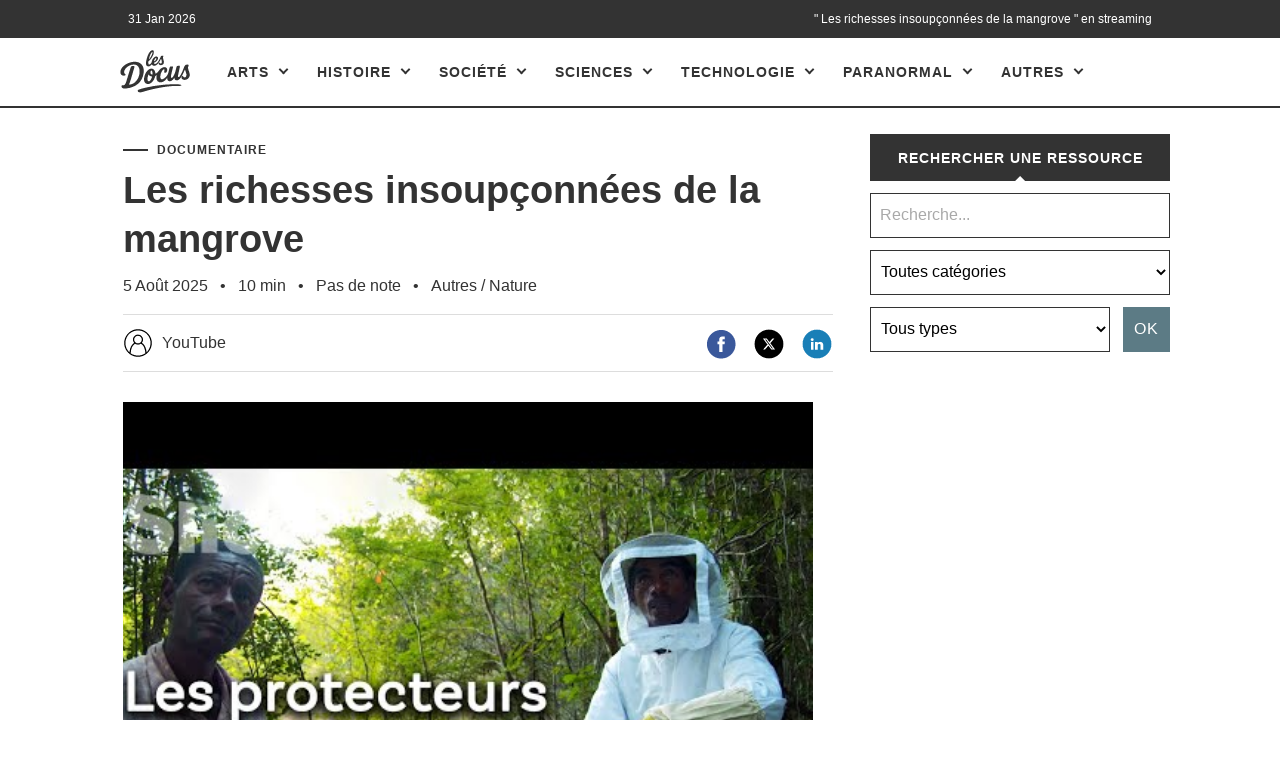

--- FILE ---
content_type: text/html; charset=UTF-8
request_url: https://www.les-docus.com/les-richesses-insoupconnees-de-la-mangrove/
body_size: 28831
content:








<!DOCTYPE html>
<html dir="ltr" lang="fr-FR" prefix="og: https://ogp.me/ns#">
	<head><meta charset="UTF-8"><script>if(navigator.userAgent.match(/MSIE|Internet Explorer/i)||navigator.userAgent.match(/Trident\/7\..*?rv:11/i)){var href=document.location.href;if(!href.match(/[?&]nowprocket/)){if(href.indexOf("?")==-1){if(href.indexOf("#")==-1){document.location.href=href+"?nowprocket=1"}else{document.location.href=href.replace("#","?nowprocket=1#")}}else{if(href.indexOf("#")==-1){document.location.href=href+"&nowprocket=1"}else{document.location.href=href.replace("#","&nowprocket=1#")}}}}</script><script>(()=>{class RocketLazyLoadScripts{constructor(){this.v="2.0.4",this.userEvents=["keydown","keyup","mousedown","mouseup","mousemove","mouseover","mouseout","touchmove","touchstart","touchend","touchcancel","wheel","click","dblclick","input"],this.attributeEvents=["onblur","onclick","oncontextmenu","ondblclick","onfocus","onmousedown","onmouseenter","onmouseleave","onmousemove","onmouseout","onmouseover","onmouseup","onmousewheel","onscroll","onsubmit"]}async t(){this.i(),this.o(),/iP(ad|hone)/.test(navigator.userAgent)&&this.h(),this.u(),this.l(this),this.m(),this.k(this),this.p(this),this._(),await Promise.all([this.R(),this.L()]),this.lastBreath=Date.now(),this.S(this),this.P(),this.D(),this.O(),this.M(),await this.C(this.delayedScripts.normal),await this.C(this.delayedScripts.defer),await this.C(this.delayedScripts.async),await this.T(),await this.F(),await this.j(),await this.A(),window.dispatchEvent(new Event("rocket-allScriptsLoaded")),this.everythingLoaded=!0,this.lastTouchEnd&&await new Promise(t=>setTimeout(t,500-Date.now()+this.lastTouchEnd)),this.I(),this.H(),this.U(),this.W()}i(){this.CSPIssue=sessionStorage.getItem("rocketCSPIssue"),document.addEventListener("securitypolicyviolation",t=>{this.CSPIssue||"script-src-elem"!==t.violatedDirective||"data"!==t.blockedURI||(this.CSPIssue=!0,sessionStorage.setItem("rocketCSPIssue",!0))},{isRocket:!0})}o(){window.addEventListener("pageshow",t=>{this.persisted=t.persisted,this.realWindowLoadedFired=!0},{isRocket:!0}),window.addEventListener("pagehide",()=>{this.onFirstUserAction=null},{isRocket:!0})}h(){let t;function e(e){t=e}window.addEventListener("touchstart",e,{isRocket:!0}),window.addEventListener("touchend",function i(o){o.changedTouches[0]&&t.changedTouches[0]&&Math.abs(o.changedTouches[0].pageX-t.changedTouches[0].pageX)<10&&Math.abs(o.changedTouches[0].pageY-t.changedTouches[0].pageY)<10&&o.timeStamp-t.timeStamp<200&&(window.removeEventListener("touchstart",e,{isRocket:!0}),window.removeEventListener("touchend",i,{isRocket:!0}),"INPUT"===o.target.tagName&&"text"===o.target.type||(o.target.dispatchEvent(new TouchEvent("touchend",{target:o.target,bubbles:!0})),o.target.dispatchEvent(new MouseEvent("mouseover",{target:o.target,bubbles:!0})),o.target.dispatchEvent(new PointerEvent("click",{target:o.target,bubbles:!0,cancelable:!0,detail:1,clientX:o.changedTouches[0].clientX,clientY:o.changedTouches[0].clientY})),event.preventDefault()))},{isRocket:!0})}q(t){this.userActionTriggered||("mousemove"!==t.type||this.firstMousemoveIgnored?"keyup"===t.type||"mouseover"===t.type||"mouseout"===t.type||(this.userActionTriggered=!0,this.onFirstUserAction&&this.onFirstUserAction()):this.firstMousemoveIgnored=!0),"click"===t.type&&t.preventDefault(),t.stopPropagation(),t.stopImmediatePropagation(),"touchstart"===this.lastEvent&&"touchend"===t.type&&(this.lastTouchEnd=Date.now()),"click"===t.type&&(this.lastTouchEnd=0),this.lastEvent=t.type,t.composedPath&&t.composedPath()[0].getRootNode()instanceof ShadowRoot&&(t.rocketTarget=t.composedPath()[0]),this.savedUserEvents.push(t)}u(){this.savedUserEvents=[],this.userEventHandler=this.q.bind(this),this.userEvents.forEach(t=>window.addEventListener(t,this.userEventHandler,{passive:!1,isRocket:!0})),document.addEventListener("visibilitychange",this.userEventHandler,{isRocket:!0})}U(){this.userEvents.forEach(t=>window.removeEventListener(t,this.userEventHandler,{passive:!1,isRocket:!0})),document.removeEventListener("visibilitychange",this.userEventHandler,{isRocket:!0}),this.savedUserEvents.forEach(t=>{(t.rocketTarget||t.target).dispatchEvent(new window[t.constructor.name](t.type,t))})}m(){const t="return false",e=Array.from(this.attributeEvents,t=>"data-rocket-"+t),i="["+this.attributeEvents.join("],[")+"]",o="[data-rocket-"+this.attributeEvents.join("],[data-rocket-")+"]",s=(e,i,o)=>{o&&o!==t&&(e.setAttribute("data-rocket-"+i,o),e["rocket"+i]=new Function("event",o),e.setAttribute(i,t))};new MutationObserver(t=>{for(const n of t)"attributes"===n.type&&(n.attributeName.startsWith("data-rocket-")||this.everythingLoaded?n.attributeName.startsWith("data-rocket-")&&this.everythingLoaded&&this.N(n.target,n.attributeName.substring(12)):s(n.target,n.attributeName,n.target.getAttribute(n.attributeName))),"childList"===n.type&&n.addedNodes.forEach(t=>{if(t.nodeType===Node.ELEMENT_NODE)if(this.everythingLoaded)for(const i of[t,...t.querySelectorAll(o)])for(const t of i.getAttributeNames())e.includes(t)&&this.N(i,t.substring(12));else for(const e of[t,...t.querySelectorAll(i)])for(const t of e.getAttributeNames())this.attributeEvents.includes(t)&&s(e,t,e.getAttribute(t))})}).observe(document,{subtree:!0,childList:!0,attributeFilter:[...this.attributeEvents,...e]})}I(){this.attributeEvents.forEach(t=>{document.querySelectorAll("[data-rocket-"+t+"]").forEach(e=>{this.N(e,t)})})}N(t,e){const i=t.getAttribute("data-rocket-"+e);i&&(t.setAttribute(e,i),t.removeAttribute("data-rocket-"+e))}k(t){Object.defineProperty(HTMLElement.prototype,"onclick",{get(){return this.rocketonclick||null},set(e){this.rocketonclick=e,this.setAttribute(t.everythingLoaded?"onclick":"data-rocket-onclick","this.rocketonclick(event)")}})}S(t){function e(e,i){let o=e[i];e[i]=null,Object.defineProperty(e,i,{get:()=>o,set(s){t.everythingLoaded?o=s:e["rocket"+i]=o=s}})}e(document,"onreadystatechange"),e(window,"onload"),e(window,"onpageshow");try{Object.defineProperty(document,"readyState",{get:()=>t.rocketReadyState,set(e){t.rocketReadyState=e},configurable:!0}),document.readyState="loading"}catch(t){console.log("WPRocket DJE readyState conflict, bypassing")}}l(t){this.originalAddEventListener=EventTarget.prototype.addEventListener,this.originalRemoveEventListener=EventTarget.prototype.removeEventListener,this.savedEventListeners=[],EventTarget.prototype.addEventListener=function(e,i,o){o&&o.isRocket||!t.B(e,this)&&!t.userEvents.includes(e)||t.B(e,this)&&!t.userActionTriggered||e.startsWith("rocket-")||t.everythingLoaded?t.originalAddEventListener.call(this,e,i,o):(t.savedEventListeners.push({target:this,remove:!1,type:e,func:i,options:o}),"mouseenter"!==e&&"mouseleave"!==e||t.originalAddEventListener.call(this,e,t.savedUserEvents.push,o))},EventTarget.prototype.removeEventListener=function(e,i,o){o&&o.isRocket||!t.B(e,this)&&!t.userEvents.includes(e)||t.B(e,this)&&!t.userActionTriggered||e.startsWith("rocket-")||t.everythingLoaded?t.originalRemoveEventListener.call(this,e,i,o):t.savedEventListeners.push({target:this,remove:!0,type:e,func:i,options:o})}}J(t,e){this.savedEventListeners=this.savedEventListeners.filter(i=>{let o=i.type,s=i.target||window;return e!==o||t!==s||(this.B(o,s)&&(i.type="rocket-"+o),this.$(i),!1)})}H(){EventTarget.prototype.addEventListener=this.originalAddEventListener,EventTarget.prototype.removeEventListener=this.originalRemoveEventListener,this.savedEventListeners.forEach(t=>this.$(t))}$(t){t.remove?this.originalRemoveEventListener.call(t.target,t.type,t.func,t.options):this.originalAddEventListener.call(t.target,t.type,t.func,t.options)}p(t){let e;function i(e){return t.everythingLoaded?e:e.split(" ").map(t=>"load"===t||t.startsWith("load.")?"rocket-jquery-load":t).join(" ")}function o(o){function s(e){const s=o.fn[e];o.fn[e]=o.fn.init.prototype[e]=function(){return this[0]===window&&t.userActionTriggered&&("string"==typeof arguments[0]||arguments[0]instanceof String?arguments[0]=i(arguments[0]):"object"==typeof arguments[0]&&Object.keys(arguments[0]).forEach(t=>{const e=arguments[0][t];delete arguments[0][t],arguments[0][i(t)]=e})),s.apply(this,arguments),this}}if(o&&o.fn&&!t.allJQueries.includes(o)){const e={DOMContentLoaded:[],"rocket-DOMContentLoaded":[]};for(const t in e)document.addEventListener(t,()=>{e[t].forEach(t=>t())},{isRocket:!0});o.fn.ready=o.fn.init.prototype.ready=function(i){function s(){parseInt(o.fn.jquery)>2?setTimeout(()=>i.bind(document)(o)):i.bind(document)(o)}return"function"==typeof i&&(t.realDomReadyFired?!t.userActionTriggered||t.fauxDomReadyFired?s():e["rocket-DOMContentLoaded"].push(s):e.DOMContentLoaded.push(s)),o([])},s("on"),s("one"),s("off"),t.allJQueries.push(o)}e=o}t.allJQueries=[],o(window.jQuery),Object.defineProperty(window,"jQuery",{get:()=>e,set(t){o(t)}})}P(){const t=new Map;document.write=document.writeln=function(e){const i=document.currentScript,o=document.createRange(),s=i.parentElement;let n=t.get(i);void 0===n&&(n=i.nextSibling,t.set(i,n));const c=document.createDocumentFragment();o.setStart(c,0),c.appendChild(o.createContextualFragment(e)),s.insertBefore(c,n)}}async R(){return new Promise(t=>{this.userActionTriggered?t():this.onFirstUserAction=t})}async L(){return new Promise(t=>{document.addEventListener("DOMContentLoaded",()=>{this.realDomReadyFired=!0,t()},{isRocket:!0})})}async j(){return this.realWindowLoadedFired?Promise.resolve():new Promise(t=>{window.addEventListener("load",t,{isRocket:!0})})}M(){this.pendingScripts=[];this.scriptsMutationObserver=new MutationObserver(t=>{for(const e of t)e.addedNodes.forEach(t=>{"SCRIPT"!==t.tagName||t.noModule||t.isWPRocket||this.pendingScripts.push({script:t,promise:new Promise(e=>{const i=()=>{const i=this.pendingScripts.findIndex(e=>e.script===t);i>=0&&this.pendingScripts.splice(i,1),e()};t.addEventListener("load",i,{isRocket:!0}),t.addEventListener("error",i,{isRocket:!0}),setTimeout(i,1e3)})})})}),this.scriptsMutationObserver.observe(document,{childList:!0,subtree:!0})}async F(){await this.X(),this.pendingScripts.length?(await this.pendingScripts[0].promise,await this.F()):this.scriptsMutationObserver.disconnect()}D(){this.delayedScripts={normal:[],async:[],defer:[]},document.querySelectorAll("script[type$=rocketlazyloadscript]").forEach(t=>{t.hasAttribute("data-rocket-src")?t.hasAttribute("async")&&!1!==t.async?this.delayedScripts.async.push(t):t.hasAttribute("defer")&&!1!==t.defer||"module"===t.getAttribute("data-rocket-type")?this.delayedScripts.defer.push(t):this.delayedScripts.normal.push(t):this.delayedScripts.normal.push(t)})}async _(){await this.L();let t=[];document.querySelectorAll("script[type$=rocketlazyloadscript][data-rocket-src]").forEach(e=>{let i=e.getAttribute("data-rocket-src");if(i&&!i.startsWith("data:")){i.startsWith("//")&&(i=location.protocol+i);try{const o=new URL(i).origin;o!==location.origin&&t.push({src:o,crossOrigin:e.crossOrigin||"module"===e.getAttribute("data-rocket-type")})}catch(t){}}}),t=[...new Map(t.map(t=>[JSON.stringify(t),t])).values()],this.Y(t,"preconnect")}async G(t){if(await this.K(),!0!==t.noModule||!("noModule"in HTMLScriptElement.prototype))return new Promise(e=>{let i;function o(){(i||t).setAttribute("data-rocket-status","executed"),e()}try{if(navigator.userAgent.includes("Firefox/")||""===navigator.vendor||this.CSPIssue)i=document.createElement("script"),[...t.attributes].forEach(t=>{let e=t.nodeName;"type"!==e&&("data-rocket-type"===e&&(e="type"),"data-rocket-src"===e&&(e="src"),i.setAttribute(e,t.nodeValue))}),t.text&&(i.text=t.text),t.nonce&&(i.nonce=t.nonce),i.hasAttribute("src")?(i.addEventListener("load",o,{isRocket:!0}),i.addEventListener("error",()=>{i.setAttribute("data-rocket-status","failed-network"),e()},{isRocket:!0}),setTimeout(()=>{i.isConnected||e()},1)):(i.text=t.text,o()),i.isWPRocket=!0,t.parentNode.replaceChild(i,t);else{const i=t.getAttribute("data-rocket-type"),s=t.getAttribute("data-rocket-src");i?(t.type=i,t.removeAttribute("data-rocket-type")):t.removeAttribute("type"),t.addEventListener("load",o,{isRocket:!0}),t.addEventListener("error",i=>{this.CSPIssue&&i.target.src.startsWith("data:")?(console.log("WPRocket: CSP fallback activated"),t.removeAttribute("src"),this.G(t).then(e)):(t.setAttribute("data-rocket-status","failed-network"),e())},{isRocket:!0}),s?(t.fetchPriority="high",t.removeAttribute("data-rocket-src"),t.src=s):t.src="data:text/javascript;base64,"+window.btoa(unescape(encodeURIComponent(t.text)))}}catch(i){t.setAttribute("data-rocket-status","failed-transform"),e()}});t.setAttribute("data-rocket-status","skipped")}async C(t){const e=t.shift();return e?(e.isConnected&&await this.G(e),this.C(t)):Promise.resolve()}O(){this.Y([...this.delayedScripts.normal,...this.delayedScripts.defer,...this.delayedScripts.async],"preload")}Y(t,e){this.trash=this.trash||[];let i=!0;var o=document.createDocumentFragment();t.forEach(t=>{const s=t.getAttribute&&t.getAttribute("data-rocket-src")||t.src;if(s&&!s.startsWith("data:")){const n=document.createElement("link");n.href=s,n.rel=e,"preconnect"!==e&&(n.as="script",n.fetchPriority=i?"high":"low"),t.getAttribute&&"module"===t.getAttribute("data-rocket-type")&&(n.crossOrigin=!0),t.crossOrigin&&(n.crossOrigin=t.crossOrigin),t.integrity&&(n.integrity=t.integrity),t.nonce&&(n.nonce=t.nonce),o.appendChild(n),this.trash.push(n),i=!1}}),document.head.appendChild(o)}W(){this.trash.forEach(t=>t.remove())}async T(){try{document.readyState="interactive"}catch(t){}this.fauxDomReadyFired=!0;try{await this.K(),this.J(document,"readystatechange"),document.dispatchEvent(new Event("rocket-readystatechange")),await this.K(),document.rocketonreadystatechange&&document.rocketonreadystatechange(),await this.K(),this.J(document,"DOMContentLoaded"),document.dispatchEvent(new Event("rocket-DOMContentLoaded")),await this.K(),this.J(window,"DOMContentLoaded"),window.dispatchEvent(new Event("rocket-DOMContentLoaded"))}catch(t){console.error(t)}}async A(){try{document.readyState="complete"}catch(t){}try{await this.K(),this.J(document,"readystatechange"),document.dispatchEvent(new Event("rocket-readystatechange")),await this.K(),document.rocketonreadystatechange&&document.rocketonreadystatechange(),await this.K(),this.J(window,"load"),window.dispatchEvent(new Event("rocket-load")),await this.K(),window.rocketonload&&window.rocketonload(),await this.K(),this.allJQueries.forEach(t=>t(window).trigger("rocket-jquery-load")),await this.K(),this.J(window,"pageshow");const t=new Event("rocket-pageshow");t.persisted=this.persisted,window.dispatchEvent(t),await this.K(),window.rocketonpageshow&&window.rocketonpageshow({persisted:this.persisted})}catch(t){console.error(t)}}async K(){Date.now()-this.lastBreath>45&&(await this.X(),this.lastBreath=Date.now())}async X(){return document.hidden?new Promise(t=>setTimeout(t)):new Promise(t=>requestAnimationFrame(t))}B(t,e){return e===document&&"readystatechange"===t||(e===document&&"DOMContentLoaded"===t||(e===window&&"DOMContentLoaded"===t||(e===window&&"load"===t||e===window&&"pageshow"===t)))}static run(){(new RocketLazyLoadScripts).t()}}RocketLazyLoadScripts.run()})();</script>
		
		<meta name="viewport" content="width=device-width, initial-scale=1.0">
		<title>Documentaire | Les richesses insoupçonnées de la mangrove</title>
				
		<!-- All in One SEO 4.9.3 - aioseo.com -->
	<meta name="description" content="Les mangroves sont un écosystème tropical parmi les plus méconnus de la planète. Tantôt noyée et tantôt à découvert, la mangrove est impénétrable, mystérieuse, hostile. Mais à celles et ceux qui la fréquentent, elle offre un lieu protecteur, un sanctuaire riche de nombreuses et précieuses ressources... autant pour les animaux que pour les hommes !" />
	<meta name="robots" content="max-snippet:-1, max-image-preview:large, max-video-preview:-1" />
	<meta name="author" content="LesDocus"/>
	<meta name="keywords" content="madagascar,mangrove,nature" />
	<link rel="canonical" href="https://www.les-docus.com/les-richesses-insoupconnees-de-la-mangrove/" />
	<meta name="generator" content="All in One SEO (AIOSEO) 4.9.3" />
		<meta property="og:locale" content="fr_FR" />
		<meta property="og:site_name" content="Les Docus | Documentaires, reportages et vidéos en streaming" />
		<meta property="og:type" content="article" />
		<meta property="og:title" content="Documentaire | Les richesses insoupçonnées de la mangrove" />
		<meta property="og:description" content="Les mangroves sont un écosystème tropical parmi les plus méconnus de la planète. Tantôt noyée et tantôt à découvert, la mangrove est impénétrable, mystérieuse, hostile. Mais à celles et ceux qui la fréquentent, elle offre un lieu protecteur, un sanctuaire riche de nombreuses et précieuses ressources... autant pour les animaux que pour les hommes !" />
		<meta property="og:url" content="https://www.les-docus.com/les-richesses-insoupconnees-de-la-mangrove/" />
		<meta property="og:image" content="https://www.les-docus.com/wp-content/uploads/2023/01/Les-richesses-insoupconnees-de-la-mangrove-.jpg" />
		<meta property="og:image:secure_url" content="https://www.les-docus.com/wp-content/uploads/2023/01/Les-richesses-insoupconnees-de-la-mangrove-.jpg" />
		<meta property="og:image:width" content="320" />
		<meta property="og:image:height" content="180" />
		<meta property="article:published_time" content="2025-08-04T22:12:14+00:00" />
		<meta property="article:modified_time" content="2025-08-04T22:12:14+00:00" />
		<meta property="article:publisher" content="https://www.facebook.com/lesdocus/" />
		<meta name="twitter:card" content="summary" />
		<meta name="twitter:site" content="@les_docus" />
		<meta name="twitter:title" content="Documentaire | Les richesses insoupçonnées de la mangrove" />
		<meta name="twitter:description" content="Les mangroves sont un écosystème tropical parmi les plus méconnus de la planète. Tantôt noyée et tantôt à découvert, la mangrove est impénétrable, mystérieuse, hostile. Mais à celles et ceux qui la fréquentent, elle offre un lieu protecteur, un sanctuaire riche de nombreuses et précieuses ressources... autant pour les animaux que pour les hommes !" />
		<meta name="twitter:image" content="https://www.les-docus.com/wp-content/uploads/2023/01/Les-richesses-insoupconnees-de-la-mangrove-.jpg" />
		<script type="application/ld+json" class="aioseo-schema">
			{"@context":"https:\/\/schema.org","@graph":[{"@type":"Article","@id":"https:\/\/www.les-docus.com\/les-richesses-insoupconnees-de-la-mangrove\/#article","name":"Documentaire | Les richesses insoup\u00e7onn\u00e9es de la mangrove","headline":"Les richesses insoup\u00e7onn\u00e9es de la mangrove","author":{"@id":"https:\/\/www.les-docus.com\/author\/admin\/#author"},"publisher":{"@id":"https:\/\/www.les-docus.com\/#organization"},"image":{"@type":"ImageObject","url":"https:\/\/www.les-docus.com\/wp-content\/uploads\/2023\/01\/Les-richesses-insoupconnees-de-la-mangrove-.jpg","width":320,"height":180},"datePublished":"2025-08-05T00:12:14+02:00","dateModified":"2025-08-05T00:12:14+02:00","inLanguage":"fr-FR","mainEntityOfPage":{"@id":"https:\/\/www.les-docus.com\/les-richesses-insoupconnees-de-la-mangrove\/#webpage"},"isPartOf":{"@id":"https:\/\/www.les-docus.com\/les-richesses-insoupconnees-de-la-mangrove\/#webpage"},"articleSection":"Nature, Madagascar, mangrove"},{"@type":"BreadcrumbList","@id":"https:\/\/www.les-docus.com\/les-richesses-insoupconnees-de-la-mangrove\/#breadcrumblist","itemListElement":[{"@type":"ListItem","@id":"https:\/\/www.les-docus.com#listItem","position":1,"name":"Accueil","item":"https:\/\/www.les-docus.com","nextItem":{"@type":"ListItem","@id":"https:\/\/www.les-docus.com\/autres\/#listItem","name":"Autres"}},{"@type":"ListItem","@id":"https:\/\/www.les-docus.com\/autres\/#listItem","position":2,"name":"Autres","item":"https:\/\/www.les-docus.com\/autres\/","nextItem":{"@type":"ListItem","@id":"https:\/\/www.les-docus.com\/autres\/nature\/#listItem","name":"Nature"},"previousItem":{"@type":"ListItem","@id":"https:\/\/www.les-docus.com#listItem","name":"Accueil"}},{"@type":"ListItem","@id":"https:\/\/www.les-docus.com\/autres\/nature\/#listItem","position":3,"name":"Nature","item":"https:\/\/www.les-docus.com\/autres\/nature\/","nextItem":{"@type":"ListItem","@id":"https:\/\/www.les-docus.com\/les-richesses-insoupconnees-de-la-mangrove\/#listItem","name":"Les richesses insoup\u00e7onn\u00e9es de la mangrove"},"previousItem":{"@type":"ListItem","@id":"https:\/\/www.les-docus.com\/autres\/#listItem","name":"Autres"}},{"@type":"ListItem","@id":"https:\/\/www.les-docus.com\/les-richesses-insoupconnees-de-la-mangrove\/#listItem","position":4,"name":"Les richesses insoup\u00e7onn\u00e9es de la mangrove","previousItem":{"@type":"ListItem","@id":"https:\/\/www.les-docus.com\/autres\/nature\/#listItem","name":"Nature"}}]},{"@type":"Organization","@id":"https:\/\/www.les-docus.com\/#organization","name":"Les Docus","description":"Documentaires, reportages et vid\u00e9os en streaming","url":"https:\/\/www.les-docus.com\/","logo":{"@type":"ImageObject","url":"https:\/\/www.les-docus.com\/wp-content\/themes\/hemingway-child\/images\/les-docus-logo.svg","@id":"https:\/\/www.les-docus.com\/les-richesses-insoupconnees-de-la-mangrove\/#organizationLogo"},"image":{"@id":"https:\/\/www.les-docus.com\/les-richesses-insoupconnees-de-la-mangrove\/#organizationLogo"},"sameAs":["https:\/\/www.facebook.com\/lesdocus\/","https:\/\/www.instagram.com\/les_docus\/"]},{"@type":"Person","@id":"https:\/\/www.les-docus.com\/author\/admin\/#author","url":"https:\/\/www.les-docus.com\/author\/admin\/","name":"LesDocus"},{"@type":"WebPage","@id":"https:\/\/www.les-docus.com\/les-richesses-insoupconnees-de-la-mangrove\/#webpage","url":"https:\/\/www.les-docus.com\/les-richesses-insoupconnees-de-la-mangrove\/","name":"Documentaire | Les richesses insoup\u00e7onn\u00e9es de la mangrove","description":"Les mangroves sont un \u00e9cosyst\u00e8me tropical parmi les plus m\u00e9connus de la plan\u00e8te. Tant\u00f4t noy\u00e9e et tant\u00f4t \u00e0 d\u00e9couvert, la mangrove est imp\u00e9n\u00e9trable, myst\u00e9rieuse, hostile. Mais \u00e0 celles et ceux qui la fr\u00e9quentent, elle offre un lieu protecteur, un sanctuaire riche de nombreuses et pr\u00e9cieuses ressources... autant pour les animaux que pour les hommes !","inLanguage":"fr-FR","isPartOf":{"@id":"https:\/\/www.les-docus.com\/#website"},"breadcrumb":{"@id":"https:\/\/www.les-docus.com\/les-richesses-insoupconnees-de-la-mangrove\/#breadcrumblist"},"author":{"@id":"https:\/\/www.les-docus.com\/author\/admin\/#author"},"creator":{"@id":"https:\/\/www.les-docus.com\/author\/admin\/#author"},"image":{"@type":"ImageObject","url":"https:\/\/www.les-docus.com\/wp-content\/uploads\/2023\/01\/Les-richesses-insoupconnees-de-la-mangrove-.jpg","@id":"https:\/\/www.les-docus.com\/les-richesses-insoupconnees-de-la-mangrove\/#mainImage","width":320,"height":180},"primaryImageOfPage":{"@id":"https:\/\/www.les-docus.com\/les-richesses-insoupconnees-de-la-mangrove\/#mainImage"},"datePublished":"2025-08-05T00:12:14+02:00","dateModified":"2025-08-05T00:12:14+02:00"},{"@type":"WebSite","@id":"https:\/\/www.les-docus.com\/#website","url":"https:\/\/www.les-docus.com\/","name":"Les Docus","description":"Documentaires, reportages et vid\u00e9os en streaming","inLanguage":"fr-FR","publisher":{"@id":"https:\/\/www.les-docus.com\/#organization"}}]}
		</script>
		<!-- All in One SEO -->

<link rel="alternate" title="oEmbed (JSON)" type="application/json+oembed" href="https://www.les-docus.com/wp-json/oembed/1.0/embed?url=https%3A%2F%2Fwww.les-docus.com%2Fles-richesses-insoupconnees-de-la-mangrove%2F" />
<link rel="alternate" title="oEmbed (XML)" type="text/xml+oembed" href="https://www.les-docus.com/wp-json/oembed/1.0/embed?url=https%3A%2F%2Fwww.les-docus.com%2Fles-richesses-insoupconnees-de-la-mangrove%2F&#038;format=xml" />
<style id='wp-img-auto-sizes-contain-inline-css' type='text/css'>
img:is([sizes=auto i],[sizes^="auto," i]){contain-intrinsic-size:3000px 1500px}
/*# sourceURL=wp-img-auto-sizes-contain-inline-css */
</style>
<style id='dominant-color-styles-inline-css' type='text/css'>
img[data-dominant-color]:not(.has-transparency) { background-color: var(--dominant-color); }
/*# sourceURL=dominant-color-styles-inline-css */
</style>
<style id='rocket-lazyload-inline-css' type='text/css'>
.rll-youtube-player{position:relative;padding-bottom:56.23%;height:0;overflow:hidden;max-width:100%;}.rll-youtube-player:focus-within{outline: 2px solid currentColor;outline-offset: 5px;}.rll-youtube-player iframe{position:absolute;top:0;left:0;width:100%;height:100%;z-index:100;background:0 0}.rll-youtube-player img{bottom:0;display:block;left:0;margin:auto;max-width:100%;width:100%;position:absolute;right:0;top:0;border:none;height:auto;-webkit-transition:.4s all;-moz-transition:.4s all;transition:.4s all}.rll-youtube-player img:hover{-webkit-filter:brightness(75%)}.rll-youtube-player .play{height:100%;width:100%;left:0;top:0;position:absolute;background:var(--wpr-bg-9d7821d4-bc63-420c-8b51-9d323dcd3150) no-repeat center;background-color: transparent !important;cursor:pointer;border:none;}
/*# sourceURL=rocket-lazyload-inline-css */
</style>
<script type="rocketlazyloadscript" data-rocket-type="text/javascript" data-rocket-src="https://www.les-docus.com/wp-includes/js/jquery/jquery.min.js?ver=3.7.1" id="jquery-core-js" data-rocket-defer defer></script>
<script type="rocketlazyloadscript" data-rocket-type="text/javascript" data-rocket-src="https://www.les-docus.com/wp-includes/js/jquery/jquery-migrate.min.js?ver=3.4.1" id="jquery-migrate-js" data-rocket-defer defer></script>
<link rel="https://api.w.org/" href="https://www.les-docus.com/wp-json/" /><link rel="alternate" title="JSON" type="application/json" href="https://www.les-docus.com/wp-json/wp/v2/posts/192855" /><link rel="EditURI" type="application/rsd+xml" title="RSD" href="https://www.les-docus.com/xmlrpc.php?rsd" />
<meta name="generator" content="WordPress 6.9" />
<link rel='shortlink' href='https://www.les-docus.com/?p=192855' />
<meta name="generator" content="auto-sizes 1.7.0">
<meta name="generator" content="dominant-color-images 1.2.0">
<meta name="generator" content="web-worker-offloading 0.2.0">
      
	      <!--Customizer CSS--> 
	      
	      <style type="text/css">
	           	           	           	           	           	           	           	           	           	           	           	           	           	           	           	           	           	           	           	           	           	           	           	           	           	           	           	           	           	           	           	           	           	           	           	           	           	           	           	           	           	           	           	           	           	           	           	           	           	           	           	           	           	           	           	           	           	           	           	           	           	           	           	           	           	           	           	           	           	           	           	           	           	           	           	           
	           	           	      </style> 
	      
	      <!--/Customizer CSS-->
	      
      <meta name="generator" content="speculation-rules 1.6.0">
<meta name="generator" content="embed-optimizer 1.0.0-beta3">
<noscript><style id="rocket-lazyload-nojs-css">.rll-youtube-player, [data-lazy-src]{display:none !important;}</style></noscript>		<link rel="icon" type="image/x-icon" href="https://www.les-docus.com/favicon.gif">
		<link rel="alternate" hreflang="fr-FR" href="https://www.les-docus.com/les-richesses-insoupconnees-de-la-mangrove/" />	
		<link data-minify="1" rel='stylesheet' id='chld_thm_cfg_parent-css'  href='https://www.les-docus.com/wp-content/cache/background-css/1/www.les-docus.com/wp-content/cache/min/1/wp-content/themes/hemingway-child/style.css?ver=1769676405&wpr_t=1769907201' type='text/css' media='all' />
					<link rel="preload" as="image" href="https://i.ytimg.com/vi/PzJMUqTy30U/hqdefault.jpg" />
							 <!-- df5aeb71656b77d35902a31a00b756690368e7d7 -->
		<meta name="verification-code" content="lbjd8a1gltm">
		<meta name="linkmania" content="18315c745421850"> 
		

 <script type="rocketlazyloadscript" data-minify="1" data-rocket-src="https://www.les-docus.com/wp-content/cache/min/1/wp-content/themes/hemingway/js/dropdown.js?ver=1769676405" data-rocket-defer defer></script>
<meta name="contconcord"  content="HjW2HWadRmImfgS5epZ5me7sJZ9Hgcsp" >
<meta name="tdm-reservation" content="1">
<meta name="tdm-policy" content="https://www.les-docus.com/policies/policy.json">
<script type="rocketlazyloadscript" data-rocket-src="https://kit.fontawesome.com/9ff95f8fb9.js" crossorigin="anonymous" data-rocket-defer defer></script>
	<style id='wp-block-heading-inline-css' type='text/css'>
h1:where(.wp-block-heading).has-background,h2:where(.wp-block-heading).has-background,h3:where(.wp-block-heading).has-background,h4:where(.wp-block-heading).has-background,h5:where(.wp-block-heading).has-background,h6:where(.wp-block-heading).has-background{padding:1.25em 2.375em}h1.has-text-align-left[style*=writing-mode]:where([style*=vertical-lr]),h1.has-text-align-right[style*=writing-mode]:where([style*=vertical-rl]),h2.has-text-align-left[style*=writing-mode]:where([style*=vertical-lr]),h2.has-text-align-right[style*=writing-mode]:where([style*=vertical-rl]),h3.has-text-align-left[style*=writing-mode]:where([style*=vertical-lr]),h3.has-text-align-right[style*=writing-mode]:where([style*=vertical-rl]),h4.has-text-align-left[style*=writing-mode]:where([style*=vertical-lr]),h4.has-text-align-right[style*=writing-mode]:where([style*=vertical-rl]),h5.has-text-align-left[style*=writing-mode]:where([style*=vertical-lr]),h5.has-text-align-right[style*=writing-mode]:where([style*=vertical-rl]),h6.has-text-align-left[style*=writing-mode]:where([style*=vertical-lr]),h6.has-text-align-right[style*=writing-mode]:where([style*=vertical-rl]){rotate:180deg}
/*# sourceURL=https://www.les-docus.com/wp-includes/blocks/heading/style.min.css */
</style>
<style id='wp-block-paragraph-inline-css' type='text/css'>
.is-small-text{font-size:.875em}.is-regular-text{font-size:1em}.is-large-text{font-size:2.25em}.is-larger-text{font-size:3em}.has-drop-cap:not(:focus):first-letter{float:left;font-size:8.4em;font-style:normal;font-weight:100;line-height:.68;margin:.05em .1em 0 0;text-transform:uppercase}body.rtl .has-drop-cap:not(:focus):first-letter{float:none;margin-left:.1em}p.has-drop-cap.has-background{overflow:hidden}:root :where(p.has-background){padding:1.25em 2.375em}:where(p.has-text-color:not(.has-link-color)) a{color:inherit}p.has-text-align-left[style*="writing-mode:vertical-lr"],p.has-text-align-right[style*="writing-mode:vertical-rl"]{rotate:180deg}
/*# sourceURL=https://www.les-docus.com/wp-includes/blocks/paragraph/style.min.css */
</style>
<style id='global-styles-inline-css' type='text/css'>
:root{--wp--preset--aspect-ratio--square: 1;--wp--preset--aspect-ratio--4-3: 4/3;--wp--preset--aspect-ratio--3-4: 3/4;--wp--preset--aspect-ratio--3-2: 3/2;--wp--preset--aspect-ratio--2-3: 2/3;--wp--preset--aspect-ratio--16-9: 16/9;--wp--preset--aspect-ratio--9-16: 9/16;--wp--preset--color--black: #000000;--wp--preset--color--cyan-bluish-gray: #abb8c3;--wp--preset--color--white: #ffffff;--wp--preset--color--pale-pink: #f78da7;--wp--preset--color--vivid-red: #cf2e2e;--wp--preset--color--luminous-vivid-orange: #ff6900;--wp--preset--color--luminous-vivid-amber: #fcb900;--wp--preset--color--light-green-cyan: #7bdcb5;--wp--preset--color--vivid-green-cyan: #00d084;--wp--preset--color--pale-cyan-blue: #8ed1fc;--wp--preset--color--vivid-cyan-blue: #0693e3;--wp--preset--color--vivid-purple: #9b51e0;--wp--preset--gradient--vivid-cyan-blue-to-vivid-purple: linear-gradient(135deg,rgb(6,147,227) 0%,rgb(155,81,224) 100%);--wp--preset--gradient--light-green-cyan-to-vivid-green-cyan: linear-gradient(135deg,rgb(122,220,180) 0%,rgb(0,208,130) 100%);--wp--preset--gradient--luminous-vivid-amber-to-luminous-vivid-orange: linear-gradient(135deg,rgb(252,185,0) 0%,rgb(255,105,0) 100%);--wp--preset--gradient--luminous-vivid-orange-to-vivid-red: linear-gradient(135deg,rgb(255,105,0) 0%,rgb(207,46,46) 100%);--wp--preset--gradient--very-light-gray-to-cyan-bluish-gray: linear-gradient(135deg,rgb(238,238,238) 0%,rgb(169,184,195) 100%);--wp--preset--gradient--cool-to-warm-spectrum: linear-gradient(135deg,rgb(74,234,220) 0%,rgb(151,120,209) 20%,rgb(207,42,186) 40%,rgb(238,44,130) 60%,rgb(251,105,98) 80%,rgb(254,248,76) 100%);--wp--preset--gradient--blush-light-purple: linear-gradient(135deg,rgb(255,206,236) 0%,rgb(152,150,240) 100%);--wp--preset--gradient--blush-bordeaux: linear-gradient(135deg,rgb(254,205,165) 0%,rgb(254,45,45) 50%,rgb(107,0,62) 100%);--wp--preset--gradient--luminous-dusk: linear-gradient(135deg,rgb(255,203,112) 0%,rgb(199,81,192) 50%,rgb(65,88,208) 100%);--wp--preset--gradient--pale-ocean: linear-gradient(135deg,rgb(255,245,203) 0%,rgb(182,227,212) 50%,rgb(51,167,181) 100%);--wp--preset--gradient--electric-grass: linear-gradient(135deg,rgb(202,248,128) 0%,rgb(113,206,126) 100%);--wp--preset--gradient--midnight: linear-gradient(135deg,rgb(2,3,129) 0%,rgb(40,116,252) 100%);--wp--preset--font-size--small: 13px;--wp--preset--font-size--medium: 20px;--wp--preset--font-size--large: 36px;--wp--preset--font-size--x-large: 42px;--wp--preset--spacing--20: 0.44rem;--wp--preset--spacing--30: 0.67rem;--wp--preset--spacing--40: 1rem;--wp--preset--spacing--50: 1.5rem;--wp--preset--spacing--60: 2.25rem;--wp--preset--spacing--70: 3.38rem;--wp--preset--spacing--80: 5.06rem;--wp--preset--shadow--natural: 6px 6px 9px rgba(0, 0, 0, 0.2);--wp--preset--shadow--deep: 12px 12px 50px rgba(0, 0, 0, 0.4);--wp--preset--shadow--sharp: 6px 6px 0px rgba(0, 0, 0, 0.2);--wp--preset--shadow--outlined: 6px 6px 0px -3px rgb(255, 255, 255), 6px 6px rgb(0, 0, 0);--wp--preset--shadow--crisp: 6px 6px 0px rgb(0, 0, 0);}:where(.is-layout-flex){gap: 0.5em;}:where(.is-layout-grid){gap: 0.5em;}body .is-layout-flex{display: flex;}.is-layout-flex{flex-wrap: wrap;align-items: center;}.is-layout-flex > :is(*, div){margin: 0;}body .is-layout-grid{display: grid;}.is-layout-grid > :is(*, div){margin: 0;}:where(.wp-block-columns.is-layout-flex){gap: 2em;}:where(.wp-block-columns.is-layout-grid){gap: 2em;}:where(.wp-block-post-template.is-layout-flex){gap: 1.25em;}:where(.wp-block-post-template.is-layout-grid){gap: 1.25em;}.has-black-color{color: var(--wp--preset--color--black) !important;}.has-cyan-bluish-gray-color{color: var(--wp--preset--color--cyan-bluish-gray) !important;}.has-white-color{color: var(--wp--preset--color--white) !important;}.has-pale-pink-color{color: var(--wp--preset--color--pale-pink) !important;}.has-vivid-red-color{color: var(--wp--preset--color--vivid-red) !important;}.has-luminous-vivid-orange-color{color: var(--wp--preset--color--luminous-vivid-orange) !important;}.has-luminous-vivid-amber-color{color: var(--wp--preset--color--luminous-vivid-amber) !important;}.has-light-green-cyan-color{color: var(--wp--preset--color--light-green-cyan) !important;}.has-vivid-green-cyan-color{color: var(--wp--preset--color--vivid-green-cyan) !important;}.has-pale-cyan-blue-color{color: var(--wp--preset--color--pale-cyan-blue) !important;}.has-vivid-cyan-blue-color{color: var(--wp--preset--color--vivid-cyan-blue) !important;}.has-vivid-purple-color{color: var(--wp--preset--color--vivid-purple) !important;}.has-black-background-color{background-color: var(--wp--preset--color--black) !important;}.has-cyan-bluish-gray-background-color{background-color: var(--wp--preset--color--cyan-bluish-gray) !important;}.has-white-background-color{background-color: var(--wp--preset--color--white) !important;}.has-pale-pink-background-color{background-color: var(--wp--preset--color--pale-pink) !important;}.has-vivid-red-background-color{background-color: var(--wp--preset--color--vivid-red) !important;}.has-luminous-vivid-orange-background-color{background-color: var(--wp--preset--color--luminous-vivid-orange) !important;}.has-luminous-vivid-amber-background-color{background-color: var(--wp--preset--color--luminous-vivid-amber) !important;}.has-light-green-cyan-background-color{background-color: var(--wp--preset--color--light-green-cyan) !important;}.has-vivid-green-cyan-background-color{background-color: var(--wp--preset--color--vivid-green-cyan) !important;}.has-pale-cyan-blue-background-color{background-color: var(--wp--preset--color--pale-cyan-blue) !important;}.has-vivid-cyan-blue-background-color{background-color: var(--wp--preset--color--vivid-cyan-blue) !important;}.has-vivid-purple-background-color{background-color: var(--wp--preset--color--vivid-purple) !important;}.has-black-border-color{border-color: var(--wp--preset--color--black) !important;}.has-cyan-bluish-gray-border-color{border-color: var(--wp--preset--color--cyan-bluish-gray) !important;}.has-white-border-color{border-color: var(--wp--preset--color--white) !important;}.has-pale-pink-border-color{border-color: var(--wp--preset--color--pale-pink) !important;}.has-vivid-red-border-color{border-color: var(--wp--preset--color--vivid-red) !important;}.has-luminous-vivid-orange-border-color{border-color: var(--wp--preset--color--luminous-vivid-orange) !important;}.has-luminous-vivid-amber-border-color{border-color: var(--wp--preset--color--luminous-vivid-amber) !important;}.has-light-green-cyan-border-color{border-color: var(--wp--preset--color--light-green-cyan) !important;}.has-vivid-green-cyan-border-color{border-color: var(--wp--preset--color--vivid-green-cyan) !important;}.has-pale-cyan-blue-border-color{border-color: var(--wp--preset--color--pale-cyan-blue) !important;}.has-vivid-cyan-blue-border-color{border-color: var(--wp--preset--color--vivid-cyan-blue) !important;}.has-vivid-purple-border-color{border-color: var(--wp--preset--color--vivid-purple) !important;}.has-vivid-cyan-blue-to-vivid-purple-gradient-background{background: var(--wp--preset--gradient--vivid-cyan-blue-to-vivid-purple) !important;}.has-light-green-cyan-to-vivid-green-cyan-gradient-background{background: var(--wp--preset--gradient--light-green-cyan-to-vivid-green-cyan) !important;}.has-luminous-vivid-amber-to-luminous-vivid-orange-gradient-background{background: var(--wp--preset--gradient--luminous-vivid-amber-to-luminous-vivid-orange) !important;}.has-luminous-vivid-orange-to-vivid-red-gradient-background{background: var(--wp--preset--gradient--luminous-vivid-orange-to-vivid-red) !important;}.has-very-light-gray-to-cyan-bluish-gray-gradient-background{background: var(--wp--preset--gradient--very-light-gray-to-cyan-bluish-gray) !important;}.has-cool-to-warm-spectrum-gradient-background{background: var(--wp--preset--gradient--cool-to-warm-spectrum) !important;}.has-blush-light-purple-gradient-background{background: var(--wp--preset--gradient--blush-light-purple) !important;}.has-blush-bordeaux-gradient-background{background: var(--wp--preset--gradient--blush-bordeaux) !important;}.has-luminous-dusk-gradient-background{background: var(--wp--preset--gradient--luminous-dusk) !important;}.has-pale-ocean-gradient-background{background: var(--wp--preset--gradient--pale-ocean) !important;}.has-electric-grass-gradient-background{background: var(--wp--preset--gradient--electric-grass) !important;}.has-midnight-gradient-background{background: var(--wp--preset--gradient--midnight) !important;}.has-small-font-size{font-size: var(--wp--preset--font-size--small) !important;}.has-medium-font-size{font-size: var(--wp--preset--font-size--medium) !important;}.has-large-font-size{font-size: var(--wp--preset--font-size--large) !important;}.has-x-large-font-size{font-size: var(--wp--preset--font-size--x-large) !important;}
/*# sourceURL=global-styles-inline-css */
</style>
<style id="wpr-lazyload-bg-container"></style><style id="wpr-lazyload-bg-exclusion"></style>
<noscript>
<style id="wpr-lazyload-bg-nostyle">.docudumoment .linkvideo{--wpr-bg-620d195e-8784-433b-958d-193a66f6362e: url('https://www.les-docus.com/wp-content/themes/hemingway-child/images/right-arrow-white.svg');}.docudumoment .linkvideo{--wpr-bg-2812e200-ba1c-4f20-8eef-05f9d0e4ee94: url('https://www.les-docus.com/wp-content/themes/hemingway-child/images/right-arrow-white.svg');}.offre li{--wpr-bg-46150818-d052-4b35-aee1-ae7afdf9b0b8: url('https://www.les-docus.com/wp-content/themes/hemingway-child/images/right-arrow-white.svg');}.offre li{--wpr-bg-9de97af2-6d20-49a7-b660-1da54d20d285: url('https://www.les-docus.com/wp-content/themes/hemingway-child/images/right-arrow-white.svg');}.relatedlinks li{--wpr-bg-00d943d6-f20e-4ef9-a5fb-aaf3fc5b391b: url('https://www.les-docus.com/wp-content/themes/hemingway/images/arrow-right.svg');}.rll-youtube-player .play{--wpr-bg-9d7821d4-bc63-420c-8b51-9d323dcd3150: url('https://www.les-docus.com/wp-content/plugins/wp-rocket/assets/img/youtube.png');}</style>
</noscript>
<script type="application/javascript">const rocket_pairs = [{"selector":".docudumoment .linkvideo","style":".docudumoment .linkvideo{--wpr-bg-620d195e-8784-433b-958d-193a66f6362e: url('https:\/\/www.les-docus.com\/wp-content\/themes\/hemingway-child\/images\/right-arrow-white.svg');}","hash":"620d195e-8784-433b-958d-193a66f6362e","url":"https:\/\/www.les-docus.com\/wp-content\/themes\/hemingway-child\/images\/right-arrow-white.svg"},{"selector":".docudumoment .linkvideo","style":".docudumoment .linkvideo{--wpr-bg-2812e200-ba1c-4f20-8eef-05f9d0e4ee94: url('https:\/\/www.les-docus.com\/wp-content\/themes\/hemingway-child\/images\/right-arrow-white.svg');}","hash":"2812e200-ba1c-4f20-8eef-05f9d0e4ee94","url":"https:\/\/www.les-docus.com\/wp-content\/themes\/hemingway-child\/images\/right-arrow-white.svg"},{"selector":".offre li","style":".offre li{--wpr-bg-46150818-d052-4b35-aee1-ae7afdf9b0b8: url('https:\/\/www.les-docus.com\/wp-content\/themes\/hemingway-child\/images\/right-arrow-white.svg');}","hash":"46150818-d052-4b35-aee1-ae7afdf9b0b8","url":"https:\/\/www.les-docus.com\/wp-content\/themes\/hemingway-child\/images\/right-arrow-white.svg"},{"selector":".offre li","style":".offre li{--wpr-bg-9de97af2-6d20-49a7-b660-1da54d20d285: url('https:\/\/www.les-docus.com\/wp-content\/themes\/hemingway-child\/images\/right-arrow-white.svg');}","hash":"9de97af2-6d20-49a7-b660-1da54d20d285","url":"https:\/\/www.les-docus.com\/wp-content\/themes\/hemingway-child\/images\/right-arrow-white.svg"},{"selector":".relatedlinks li","style":".relatedlinks li{--wpr-bg-00d943d6-f20e-4ef9-a5fb-aaf3fc5b391b: url('https:\/\/www.les-docus.com\/wp-content\/themes\/hemingway\/images\/arrow-right.svg');}","hash":"00d943d6-f20e-4ef9-a5fb-aaf3fc5b391b","url":"https:\/\/www.les-docus.com\/wp-content\/themes\/hemingway\/images\/arrow-right.svg"},{"selector":".rll-youtube-player .play","style":".rll-youtube-player .play{--wpr-bg-9d7821d4-bc63-420c-8b51-9d323dcd3150: url('https:\/\/www.les-docus.com\/wp-content\/plugins\/wp-rocket\/assets\/img\/youtube.png');}","hash":"9d7821d4-bc63-420c-8b51-9d323dcd3150","url":"https:\/\/www.les-docus.com\/wp-content\/plugins\/wp-rocket\/assets\/img\/youtube.png"}]; const rocket_excluded_pairs = [];</script><meta name="generator" content="WP Rocket 3.20.3" data-wpr-features="wpr_lazyload_css_bg_img wpr_delay_js wpr_defer_js wpr_minify_js wpr_lazyload_images wpr_lazyload_iframes wpr_image_dimensions wpr_minify_css wpr_preload_links wpr_host_fonts_locally wpr_desktop" /></head>
	<body>
		<div data-rocket-location-hash="f73c7f38a2ad591e21aa204129e9e946" class="big-wrapper">
			<div data-rocket-location-hash="4e8ead0e678fe705028864be34a73ffc" class="header-cover section bg-dark-light no-padding">
				<div data-rocket-location-hash="d078215791e72743999a745933af2451" class="header section">
					<div class="header-inner">
													<div class="blog-info">
								<div class="header-date">31 Jan 2026								</div>
																									<h1 class="blog-title">
																													<a href="https://www.les-docus.com/les-richesses-insoupconnees-de-la-mangrove/" title="Les Docus">
										" Les richesses insoupçonnées de la mangrove " en streaming</a>
																							
									</h1>
								
							</div> <!-- /blog-info -->
											</div> <!-- /header-inner -->
				</div> <!-- /header -->
			</div> <!-- /bg-dark -->
			<div class="navigation section no-padding bg-dark">
				<div class="navigation-inner section-inner">
					
					<div class="toggle-container hidden">
						<div class="nav-toggle toggle">
							<div class="bar"></div>
							<div class="bar"></div>
							<div class="bar"></div>
							<div data-rocket-location-hash="057a4b3885a4b3cd18af00ca5cc093d5" class="clear"></div>
						</div>
						<a href="https://www.les-docus.com"><img class="header-logo" src="data:image/svg+xml,%3Csvg%20xmlns='http://www.w3.org/2000/svg'%20viewBox='0%200%2084%2043'%3E%3C/svg%3E" width="84px" height="43px" alt="Les Docus, documentaires en streaming et ressources éducatives" data-lazy-src="https://www.les-docus.com/wp-content/themes/hemingway-child/images/les-docus-logo.svg" /><noscript><img class="header-logo" src="https://www.les-docus.com/wp-content/themes/hemingway-child/images/les-docus-logo.svg" width="84px" height="43px" alt="Les Docus, documentaires en streaming et ressources éducatives" /></noscript></a>
						<div class="search-toggle toggle">
							<div class="metal"></div>
							<div class="glass"></div>
							<div class="handle"></div>
						</div>
						<div class="clear"></div>
					</div> <!-- /toggle-container -->
					<div class="blog-search hidden">
						<form id="searchform" method="get" action="https://www.les-docus.com">

        
        <input type="search" 
               value="" 
               placeholder="Recherche..." 
               name="s" id="s" />

        <select  name='cat' id='cat' class='postform'>
	<option value='0' selected='selected'>Toutes catégories</option>
	<option class="level-0" value="355">Arts</option>
	<option class="level-1" value="361">&nbsp;&nbsp;&nbsp;Architecture</option>
	<option class="level-1" value="681">&nbsp;&nbsp;&nbsp;Cinéma</option>
	<option class="level-1" value="17876">&nbsp;&nbsp;&nbsp;Danse</option>
	<option class="level-1" value="818">&nbsp;&nbsp;&nbsp;Dessin</option>
	<option class="level-1" value="360">&nbsp;&nbsp;&nbsp;Graphisme</option>
	<option class="level-1" value="358">&nbsp;&nbsp;&nbsp;Littérature</option>
	<option class="level-1" value="356">&nbsp;&nbsp;&nbsp;Musique</option>
	<option class="level-1" value="359">&nbsp;&nbsp;&nbsp;Peinture</option>
	<option class="level-1" value="357">&nbsp;&nbsp;&nbsp;Sculpture</option>
	<option class="level-0" value="386">Autres</option>
	<option class="level-1" value="388">&nbsp;&nbsp;&nbsp;Animaux</option>
	<option class="level-1" value="391">&nbsp;&nbsp;&nbsp;Gastronomie</option>
	<option class="level-1" value="25948">&nbsp;&nbsp;&nbsp;Jeux de hasard &amp; d&rsquo;argent</option>
	<option class="level-1" value="467">&nbsp;&nbsp;&nbsp;Jeux vidéo</option>
	<option class="level-1" value="389">&nbsp;&nbsp;&nbsp;Loisirs</option>
	<option class="level-1" value="928">&nbsp;&nbsp;&nbsp;Métiers &amp; entrepreneuriat</option>
	<option class="level-1" value="392">&nbsp;&nbsp;&nbsp;Militaire</option>
	<option class="level-1" value="394">&nbsp;&nbsp;&nbsp;Nature</option>
	<option class="level-1" value="712">&nbsp;&nbsp;&nbsp;Policier</option>
	<option class="level-1" value="609">&nbsp;&nbsp;&nbsp;Religion</option>
	<option class="level-1" value="393">&nbsp;&nbsp;&nbsp;Santé</option>
	<option class="level-1" value="387">&nbsp;&nbsp;&nbsp;Sport</option>
	<option class="level-1" value="575">&nbsp;&nbsp;&nbsp;Voyage</option>
	<option class="level-0" value="99">Divers</option>
	<option class="level-0" value="14">Histoire</option>
	<option class="level-1" value="397">&nbsp;&nbsp;&nbsp;19ème siècle (1800-1900)</option>
	<option class="level-1" value="398">&nbsp;&nbsp;&nbsp;20ème siècle (1900-2000)</option>
	<option class="level-1" value="20">&nbsp;&nbsp;&nbsp;Antiquité ( &#8211; à 476)</option>
	<option class="level-1" value="399">&nbsp;&nbsp;&nbsp;Epoque contemporaine (2000 &#8211; )</option>
	<option class="level-1" value="60">&nbsp;&nbsp;&nbsp;Moyen Âge (476-1517)</option>
	<option class="level-1" value="400">&nbsp;&nbsp;&nbsp;Préhistoire</option>
	<option class="level-1" value="395">&nbsp;&nbsp;&nbsp;Temps Modernes (1517-1789)</option>
	<option class="level-1" value="396">&nbsp;&nbsp;&nbsp;Temps révolutionnaires (1789-1800)</option>
	<option class="level-0" value="1">Non classé</option>
	<option class="level-0" value="8">Paranormal</option>
	<option class="level-1" value="96">&nbsp;&nbsp;&nbsp;Cryptozoologie</option>
	<option class="level-1" value="2">&nbsp;&nbsp;&nbsp;Fantômes et esprits</option>
	<option class="level-1" value="97">&nbsp;&nbsp;&nbsp;mystères &amp; légendes</option>
	<option class="level-1" value="98">&nbsp;&nbsp;&nbsp;Ovni et extraterrestres</option>
	<option class="level-0" value="341">Sciences</option>
	<option class="level-1" value="342">&nbsp;&nbsp;&nbsp;Astronomie</option>
	<option class="level-1" value="352">&nbsp;&nbsp;&nbsp;Écologie</option>
	<option class="level-1" value="349">&nbsp;&nbsp;&nbsp;Economie</option>
	<option class="level-1" value="347">&nbsp;&nbsp;&nbsp;Génétique</option>
	<option class="level-1" value="451">&nbsp;&nbsp;&nbsp;Géologie</option>
	<option class="level-1" value="346">&nbsp;&nbsp;&nbsp;Mathématique</option>
	<option class="level-1" value="354">&nbsp;&nbsp;&nbsp;Médecine</option>
	<option class="level-1" value="438">&nbsp;&nbsp;&nbsp;Physique</option>
	<option class="level-1" value="351">&nbsp;&nbsp;&nbsp;Psychologie</option>
	<option class="level-0" value="35">Société</option>
	<option class="level-1" value="39">&nbsp;&nbsp;&nbsp;Argent</option>
	<option class="level-1" value="19726">&nbsp;&nbsp;&nbsp;Habitat</option>
	<option class="level-1" value="19968">&nbsp;&nbsp;&nbsp;Mode</option>
	<option class="level-1" value="40">&nbsp;&nbsp;&nbsp;Monde</option>
	<option class="level-1" value="350">&nbsp;&nbsp;&nbsp;Politique</option>
	<option class="level-1" value="803">&nbsp;&nbsp;&nbsp;Sexualité</option>
	<option class="level-1" value="808">&nbsp;&nbsp;&nbsp;Social &amp; familial</option>
	<option class="level-1" value="22070">&nbsp;&nbsp;&nbsp;Vie pratique et conso</option>
	<option class="level-0" value="353">Technologie</option>
	<option class="level-1" value="940">&nbsp;&nbsp;&nbsp;Aviation</option>
	<option class="level-1" value="348">&nbsp;&nbsp;&nbsp;Informatique</option>
	<option class="level-1" value="941">&nbsp;&nbsp;&nbsp;Marine</option>
	<option class="level-1" value="939">&nbsp;&nbsp;&nbsp;Téléphonie</option>
</select>

        
        <select name="type" id="type" class="postform2">
            <option value="0" >Tous types</option>
            <option value="1" >Documentaires</option>
            <option value="2" >Articles</option>
			<option value="4" >Infographies</option>
            <option value="5" >Conférences</option>
            <option value="6" >Podcasts</option>
        </select>

        <input type="submit" id="searchsubmit" value="Ok">
        </form>            					</div>

					<a class="headerlogo" href="https://www.les-docus.com"><img class="header-logo" src="data:image/svg+xml,%3Csvg%20xmlns='http://www.w3.org/2000/svg'%20viewBox='0%200%2084%2043'%3E%3C/svg%3E" width="84px" height="43px" alt="Les Docus, documentaires en streaming et ressources éducatives" data-lazy-src="https://www.les-docus.com/wp-content/themes/hemingway-child/images/les-docus-logo.svg" /><noscript><img class="header-logo" src="https://www.les-docus.com/wp-content/themes/hemingway-child/images/les-docus-logo.svg" width="84px" height="43px" alt="Les Docus, documentaires en streaming et ressources éducatives" /></noscript></a>
					<ul class="blog-menu">
						<li id="menu-item-4385" class="menu-item menu-item-type-taxonomy menu-item-object-category menu-item-has-children has-children menu-item-4385"><a href="https://www.les-docus.com/arts/">Arts</a>
<ul class="sub-menu">
	<li id="menu-item-4386" class="menu-item menu-item-type-taxonomy menu-item-object-category menu-item-4386"><a href="https://www.les-docus.com/arts/architecture/">Architecture</a></li>
	<li id="menu-item-4387" class="menu-item menu-item-type-taxonomy menu-item-object-category menu-item-4387"><a href="https://www.les-docus.com/arts/cinema/">Cinéma</a></li>
	<li id="menu-item-113041" class="menu-item menu-item-type-taxonomy menu-item-object-category menu-item-113041"><a href="https://www.les-docus.com/arts/danse/">Danse</a></li>
	<li id="menu-item-4388" class="menu-item menu-item-type-taxonomy menu-item-object-category menu-item-4388"><a href="https://www.les-docus.com/arts/dessin/">Dessin</a></li>
	<li id="menu-item-4390" class="menu-item menu-item-type-taxonomy menu-item-object-category menu-item-4390"><a href="https://www.les-docus.com/arts/litterature/">Littérature</a></li>
	<li id="menu-item-4391" class="menu-item menu-item-type-taxonomy menu-item-object-category menu-item-4391"><a href="https://www.les-docus.com/arts/musique/">Musique</a></li>
	<li id="menu-item-4392" class="menu-item menu-item-type-taxonomy menu-item-object-category menu-item-4392"><a href="https://www.les-docus.com/arts/peinture/">Peinture</a></li>
	<li id="menu-item-4435" class="menu-item menu-item-type-taxonomy menu-item-object-category menu-item-4435"><a href="https://www.les-docus.com/arts/sculpture/">Sculpture</a></li>
</ul>
</li>
<li id="menu-item-4404" class="menu-item menu-item-type-taxonomy menu-item-object-category menu-item-has-children has-children menu-item-4404"><a href="https://www.les-docus.com/histoire/">Histoire</a>
<ul class="sub-menu">
	<li id="menu-item-4410" class="menu-item menu-item-type-taxonomy menu-item-object-category menu-item-4410"><a href="https://www.les-docus.com/histoire/prehistoire/">Préhistoire</a></li>
	<li id="menu-item-4407" class="menu-item menu-item-type-taxonomy menu-item-object-category menu-item-4407"><a href="https://www.les-docus.com/histoire/antiquite/">Antiquité ( &#8211; à 476)</a></li>
	<li id="menu-item-4409" class="menu-item menu-item-type-taxonomy menu-item-object-category menu-item-4409"><a href="https://www.les-docus.com/histoire/moyen-age/">Moyen Âge (476-1517)</a></li>
	<li id="menu-item-4411" class="menu-item menu-item-type-taxonomy menu-item-object-category menu-item-4411"><a href="https://www.les-docus.com/histoire/temps-modernes/">Temps Modernes (1517-1789)</a></li>
	<li id="menu-item-4412" class="menu-item menu-item-type-taxonomy menu-item-object-category menu-item-4412"><a href="https://www.les-docus.com/histoire/temps-revolutionnaires/">Temps révolutionnaires (1789-1800)</a></li>
	<li id="menu-item-4405" class="menu-item menu-item-type-taxonomy menu-item-object-category menu-item-4405"><a href="https://www.les-docus.com/histoire/19eme-siecle/">19ème siècle (1800-1900)</a></li>
	<li id="menu-item-4406" class="menu-item menu-item-type-taxonomy menu-item-object-category menu-item-4406"><a href="https://www.les-docus.com/histoire/20eme-siecle/">20ème siècle (1900-2000)</a></li>
	<li id="menu-item-4408" class="menu-item menu-item-type-taxonomy menu-item-object-category menu-item-4408"><a href="https://www.les-docus.com/histoire/epoque-contemporaine/">Epoque contemporaine (2000 &#8211; )</a></li>
</ul>
</li>
<li id="menu-item-4430" class="menu-item menu-item-type-taxonomy menu-item-object-category menu-item-has-children has-children menu-item-4430"><a href="https://www.les-docus.com/societe/">Société</a>
<ul class="sub-menu">
	<li id="menu-item-4424" class="menu-item menu-item-type-taxonomy menu-item-object-category menu-item-4424"><a href="https://www.les-docus.com/societe/argent/">Argent</a></li>
	<li id="menu-item-146556" class="menu-item menu-item-type-taxonomy menu-item-object-category menu-item-146556"><a href="https://www.les-docus.com/societe/habitat/">Habitat</a></li>
	<li id="menu-item-151704" class="menu-item menu-item-type-taxonomy menu-item-object-category menu-item-151704"><a href="https://www.les-docus.com/societe/mode/">Mode</a></li>
	<li id="menu-item-4425" class="menu-item menu-item-type-taxonomy menu-item-object-category menu-item-4425"><a href="https://www.les-docus.com/societe/monde/">Monde</a></li>
	<li id="menu-item-4426" class="menu-item menu-item-type-taxonomy menu-item-object-category menu-item-4426"><a href="https://www.les-docus.com/societe/politique/">Politique</a></li>
	<li id="menu-item-4431" class="menu-item menu-item-type-taxonomy menu-item-object-category menu-item-4431"><a href="https://www.les-docus.com/societe/sexualite/">Sexualité</a></li>
	<li id="menu-item-4432" class="menu-item menu-item-type-taxonomy menu-item-object-category menu-item-4432"><a href="https://www.les-docus.com/societe/social/">Social &amp; familial</a></li>
	<li id="menu-item-208737" class="menu-item menu-item-type-taxonomy menu-item-object-category menu-item-208737"><a href="https://www.les-docus.com/societe/vie-pratique-et-conso/">Vie pratique et conso</a></li>
</ul>
</li>
<li id="menu-item-4413" class="menu-item menu-item-type-taxonomy menu-item-object-category menu-item-has-children has-children menu-item-4413"><a href="https://www.les-docus.com/sciences/">Sciences</a>
<ul class="sub-menu">
	<li id="menu-item-4414" class="menu-item menu-item-type-taxonomy menu-item-object-category menu-item-4414"><a href="https://www.les-docus.com/sciences/astronomie/">Astronomie</a></li>
	<li id="menu-item-4415" class="menu-item menu-item-type-taxonomy menu-item-object-category menu-item-4415"><a href="https://www.les-docus.com/sciences/ecologie/">Écologie</a></li>
	<li id="menu-item-4416" class="menu-item menu-item-type-taxonomy menu-item-object-category menu-item-4416"><a href="https://www.les-docus.com/sciences/economie/">Economie</a></li>
	<li id="menu-item-4417" class="menu-item menu-item-type-taxonomy menu-item-object-category menu-item-4417"><a href="https://www.les-docus.com/sciences/genetique/">Génétique</a></li>
	<li id="menu-item-4419" class="menu-item menu-item-type-taxonomy menu-item-object-category menu-item-4419"><a href="https://www.les-docus.com/sciences/geologie/">Géologie</a></li>
	<li id="menu-item-4420" class="menu-item menu-item-type-taxonomy menu-item-object-category menu-item-4420"><a href="https://www.les-docus.com/sciences/mathematique/">Mathématique</a></li>
	<li id="menu-item-4421" class="menu-item menu-item-type-taxonomy menu-item-object-category menu-item-4421"><a href="https://www.les-docus.com/sciences/medecine/">Médecine</a></li>
	<li id="menu-item-4422" class="menu-item menu-item-type-taxonomy menu-item-object-category menu-item-4422"><a href="https://www.les-docus.com/sciences/physique/">Physique</a></li>
	<li id="menu-item-4423" class="menu-item menu-item-type-taxonomy menu-item-object-category menu-item-4423"><a href="https://www.les-docus.com/sciences/psychologie/">Psychologie</a></li>
</ul>
</li>
<li id="menu-item-4433" class="menu-item menu-item-type-taxonomy menu-item-object-category menu-item-has-children has-children menu-item-4433"><a href="https://www.les-docus.com/technologie/">Technologie</a>
<ul class="sub-menu">
	<li id="menu-item-4427" class="menu-item menu-item-type-taxonomy menu-item-object-category menu-item-4427"><a href="https://www.les-docus.com/technologie/aviation/">Aviation</a></li>
	<li id="menu-item-4428" class="menu-item menu-item-type-taxonomy menu-item-object-category menu-item-4428"><a href="https://www.les-docus.com/technologie/informatique/">Informatique</a></li>
	<li id="menu-item-4429" class="menu-item menu-item-type-taxonomy menu-item-object-category menu-item-4429"><a href="https://www.les-docus.com/technologie/marine/">Marine</a></li>
	<li id="menu-item-4434" class="menu-item menu-item-type-taxonomy menu-item-object-category menu-item-4434"><a href="https://www.les-docus.com/technologie/telephonie/">Téléphonie</a></li>
</ul>
</li>
<li id="menu-item-4384" class="menu-item menu-item-type-taxonomy menu-item-object-category menu-item-has-children has-children menu-item-4384"><a href="https://www.les-docus.com/paranormal/">Paranormal</a>
<ul class="sub-menu">
	<li id="menu-item-1303" class="menu-item menu-item-type-taxonomy menu-item-object-category menu-item-1303"><a href="https://www.les-docus.com/paranormal/fantomes-et-esprits/">Fantômes et esprits</a></li>
	<li id="menu-item-1305" class="menu-item menu-item-type-taxonomy menu-item-object-category menu-item-1305"><a href="https://www.les-docus.com/paranormal/ovnis-et-extraterrestres/">ovni &#038; extraterrestres</a></li>
	<li id="menu-item-1301" class="menu-item menu-item-type-taxonomy menu-item-object-category menu-item-1301"><a href="https://www.les-docus.com/paranormal/cryptozoologie/">Cryptozoologie</a></li>
	<li id="menu-item-1304" class="menu-item menu-item-type-taxonomy menu-item-object-category menu-item-1304"><a href="https://www.les-docus.com/paranormal/mysteres-et-legendes/">mystères &amp; légendes</a></li>
	<li id="menu-item-1302" class="menu-item menu-item-type-taxonomy menu-item-object-category menu-item-1302"><a href="https://www.les-docus.com/paranormal/divers/">Divers</a></li>
</ul>
</li>
<li id="menu-item-4393" class="menu-item menu-item-type-taxonomy menu-item-object-category current-post-ancestor menu-item-has-children has-children menu-item-4393"><a href="https://www.les-docus.com/autres/">Autres</a>
<ul class="sub-menu">
	<li id="menu-item-4394" class="menu-item menu-item-type-taxonomy menu-item-object-category menu-item-4394"><a href="https://www.les-docus.com/autres/animaux/">Animaux</a></li>
	<li id="menu-item-4395" class="menu-item menu-item-type-taxonomy menu-item-object-category menu-item-4395"><a href="https://www.les-docus.com/autres/gastronomie/">Gastronomie</a></li>
	<li id="menu-item-365882" class="menu-item menu-item-type-taxonomy menu-item-object-category menu-item-365882"><a href="https://www.les-docus.com/autres/jeux-de-hasard-dargent/">Jeux de hasard &amp; d&rsquo;argent</a></li>
	<li id="menu-item-4396" class="menu-item menu-item-type-taxonomy menu-item-object-category menu-item-4396"><a href="https://www.les-docus.com/autres/jeux-video/">Jeux vidéo</a></li>
	<li id="menu-item-4397" class="menu-item menu-item-type-taxonomy menu-item-object-category menu-item-4397"><a href="https://www.les-docus.com/autres/loisirs/">Loisirs</a></li>
	<li id="menu-item-4398" class="menu-item menu-item-type-taxonomy menu-item-object-category menu-item-4398"><a href="https://www.les-docus.com/autres/metiers/">Métiers &amp; entrepreneuriat</a></li>
	<li id="menu-item-4399" class="menu-item menu-item-type-taxonomy menu-item-object-category menu-item-4399"><a href="https://www.les-docus.com/autres/militaire/">Militaire</a></li>
	<li id="menu-item-4400" class="menu-item menu-item-type-taxonomy menu-item-object-category current-post-ancestor current-menu-parent current-post-parent menu-item-4400"><a href="https://www.les-docus.com/autres/nature/">Nature</a></li>
	<li id="menu-item-4401" class="menu-item menu-item-type-taxonomy menu-item-object-category menu-item-4401"><a href="https://www.les-docus.com/autres/policier/">Policier</a></li>
	<li id="menu-item-4402" class="menu-item menu-item-type-taxonomy menu-item-object-category menu-item-4402"><a href="https://www.les-docus.com/autres/religion/">Religion</a></li>
	<li id="menu-item-4403" class="menu-item menu-item-type-taxonomy menu-item-object-category menu-item-4403"><a href="https://www.les-docus.com/autres/sante/">Santé</a></li>
	<li id="menu-item-4436" class="menu-item menu-item-type-taxonomy menu-item-object-category menu-item-4436"><a href="https://www.les-docus.com/autres/sport/">Sport</a></li>
	<li id="menu-item-4437" class="menu-item menu-item-type-taxonomy menu-item-object-category menu-item-4437"><a href="https://www.les-docus.com/autres/voyage/">Voyage</a></li>
</ul>
</li>
						<div class="clear"></div>
					 </ul>

					 <ul class="mobile-menu">
						<li class="menu-item menu-item-type-taxonomy menu-item-object-category menu-item-has-children has-children menu-item-4385"><a href="https://www.les-docus.com/arts/">Arts</a>
<ul class="sub-menu">
	<li class="menu-item menu-item-type-taxonomy menu-item-object-category menu-item-4386"><a href="https://www.les-docus.com/arts/architecture/">Architecture</a></li>
	<li class="menu-item menu-item-type-taxonomy menu-item-object-category menu-item-4387"><a href="https://www.les-docus.com/arts/cinema/">Cinéma</a></li>
	<li class="menu-item menu-item-type-taxonomy menu-item-object-category menu-item-113041"><a href="https://www.les-docus.com/arts/danse/">Danse</a></li>
	<li class="menu-item menu-item-type-taxonomy menu-item-object-category menu-item-4388"><a href="https://www.les-docus.com/arts/dessin/">Dessin</a></li>
	<li class="menu-item menu-item-type-taxonomy menu-item-object-category menu-item-4390"><a href="https://www.les-docus.com/arts/litterature/">Littérature</a></li>
	<li class="menu-item menu-item-type-taxonomy menu-item-object-category menu-item-4391"><a href="https://www.les-docus.com/arts/musique/">Musique</a></li>
	<li class="menu-item menu-item-type-taxonomy menu-item-object-category menu-item-4392"><a href="https://www.les-docus.com/arts/peinture/">Peinture</a></li>
	<li class="menu-item menu-item-type-taxonomy menu-item-object-category menu-item-4435"><a href="https://www.les-docus.com/arts/sculpture/">Sculpture</a></li>
</ul>
</li>
<li class="menu-item menu-item-type-taxonomy menu-item-object-category menu-item-has-children has-children menu-item-4404"><a href="https://www.les-docus.com/histoire/">Histoire</a>
<ul class="sub-menu">
	<li class="menu-item menu-item-type-taxonomy menu-item-object-category menu-item-4410"><a href="https://www.les-docus.com/histoire/prehistoire/">Préhistoire</a></li>
	<li class="menu-item menu-item-type-taxonomy menu-item-object-category menu-item-4407"><a href="https://www.les-docus.com/histoire/antiquite/">Antiquité ( &#8211; à 476)</a></li>
	<li class="menu-item menu-item-type-taxonomy menu-item-object-category menu-item-4409"><a href="https://www.les-docus.com/histoire/moyen-age/">Moyen Âge (476-1517)</a></li>
	<li class="menu-item menu-item-type-taxonomy menu-item-object-category menu-item-4411"><a href="https://www.les-docus.com/histoire/temps-modernes/">Temps Modernes (1517-1789)</a></li>
	<li class="menu-item menu-item-type-taxonomy menu-item-object-category menu-item-4412"><a href="https://www.les-docus.com/histoire/temps-revolutionnaires/">Temps révolutionnaires (1789-1800)</a></li>
	<li class="menu-item menu-item-type-taxonomy menu-item-object-category menu-item-4405"><a href="https://www.les-docus.com/histoire/19eme-siecle/">19ème siècle (1800-1900)</a></li>
	<li class="menu-item menu-item-type-taxonomy menu-item-object-category menu-item-4406"><a href="https://www.les-docus.com/histoire/20eme-siecle/">20ème siècle (1900-2000)</a></li>
	<li class="menu-item menu-item-type-taxonomy menu-item-object-category menu-item-4408"><a href="https://www.les-docus.com/histoire/epoque-contemporaine/">Epoque contemporaine (2000 &#8211; )</a></li>
</ul>
</li>
<li class="menu-item menu-item-type-taxonomy menu-item-object-category menu-item-has-children has-children menu-item-4430"><a href="https://www.les-docus.com/societe/">Société</a>
<ul class="sub-menu">
	<li class="menu-item menu-item-type-taxonomy menu-item-object-category menu-item-4424"><a href="https://www.les-docus.com/societe/argent/">Argent</a></li>
	<li class="menu-item menu-item-type-taxonomy menu-item-object-category menu-item-146556"><a href="https://www.les-docus.com/societe/habitat/">Habitat</a></li>
	<li class="menu-item menu-item-type-taxonomy menu-item-object-category menu-item-151704"><a href="https://www.les-docus.com/societe/mode/">Mode</a></li>
	<li class="menu-item menu-item-type-taxonomy menu-item-object-category menu-item-4425"><a href="https://www.les-docus.com/societe/monde/">Monde</a></li>
	<li class="menu-item menu-item-type-taxonomy menu-item-object-category menu-item-4426"><a href="https://www.les-docus.com/societe/politique/">Politique</a></li>
	<li class="menu-item menu-item-type-taxonomy menu-item-object-category menu-item-4431"><a href="https://www.les-docus.com/societe/sexualite/">Sexualité</a></li>
	<li class="menu-item menu-item-type-taxonomy menu-item-object-category menu-item-4432"><a href="https://www.les-docus.com/societe/social/">Social &amp; familial</a></li>
	<li class="menu-item menu-item-type-taxonomy menu-item-object-category menu-item-208737"><a href="https://www.les-docus.com/societe/vie-pratique-et-conso/">Vie pratique et conso</a></li>
</ul>
</li>
<li class="menu-item menu-item-type-taxonomy menu-item-object-category menu-item-has-children has-children menu-item-4413"><a href="https://www.les-docus.com/sciences/">Sciences</a>
<ul class="sub-menu">
	<li class="menu-item menu-item-type-taxonomy menu-item-object-category menu-item-4414"><a href="https://www.les-docus.com/sciences/astronomie/">Astronomie</a></li>
	<li class="menu-item menu-item-type-taxonomy menu-item-object-category menu-item-4415"><a href="https://www.les-docus.com/sciences/ecologie/">Écologie</a></li>
	<li class="menu-item menu-item-type-taxonomy menu-item-object-category menu-item-4416"><a href="https://www.les-docus.com/sciences/economie/">Economie</a></li>
	<li class="menu-item menu-item-type-taxonomy menu-item-object-category menu-item-4417"><a href="https://www.les-docus.com/sciences/genetique/">Génétique</a></li>
	<li class="menu-item menu-item-type-taxonomy menu-item-object-category menu-item-4419"><a href="https://www.les-docus.com/sciences/geologie/">Géologie</a></li>
	<li class="menu-item menu-item-type-taxonomy menu-item-object-category menu-item-4420"><a href="https://www.les-docus.com/sciences/mathematique/">Mathématique</a></li>
	<li class="menu-item menu-item-type-taxonomy menu-item-object-category menu-item-4421"><a href="https://www.les-docus.com/sciences/medecine/">Médecine</a></li>
	<li class="menu-item menu-item-type-taxonomy menu-item-object-category menu-item-4422"><a href="https://www.les-docus.com/sciences/physique/">Physique</a></li>
	<li class="menu-item menu-item-type-taxonomy menu-item-object-category menu-item-4423"><a href="https://www.les-docus.com/sciences/psychologie/">Psychologie</a></li>
</ul>
</li>
<li class="menu-item menu-item-type-taxonomy menu-item-object-category menu-item-has-children has-children menu-item-4433"><a href="https://www.les-docus.com/technologie/">Technologie</a>
<ul class="sub-menu">
	<li class="menu-item menu-item-type-taxonomy menu-item-object-category menu-item-4427"><a href="https://www.les-docus.com/technologie/aviation/">Aviation</a></li>
	<li class="menu-item menu-item-type-taxonomy menu-item-object-category menu-item-4428"><a href="https://www.les-docus.com/technologie/informatique/">Informatique</a></li>
	<li class="menu-item menu-item-type-taxonomy menu-item-object-category menu-item-4429"><a href="https://www.les-docus.com/technologie/marine/">Marine</a></li>
	<li class="menu-item menu-item-type-taxonomy menu-item-object-category menu-item-4434"><a href="https://www.les-docus.com/technologie/telephonie/">Téléphonie</a></li>
</ul>
</li>
<li class="menu-item menu-item-type-taxonomy menu-item-object-category menu-item-has-children has-children menu-item-4384"><a href="https://www.les-docus.com/paranormal/">Paranormal</a>
<ul class="sub-menu">
	<li class="menu-item menu-item-type-taxonomy menu-item-object-category menu-item-1303"><a href="https://www.les-docus.com/paranormal/fantomes-et-esprits/">Fantômes et esprits</a></li>
	<li class="menu-item menu-item-type-taxonomy menu-item-object-category menu-item-1305"><a href="https://www.les-docus.com/paranormal/ovnis-et-extraterrestres/">ovni &#038; extraterrestres</a></li>
	<li class="menu-item menu-item-type-taxonomy menu-item-object-category menu-item-1301"><a href="https://www.les-docus.com/paranormal/cryptozoologie/">Cryptozoologie</a></li>
	<li class="menu-item menu-item-type-taxonomy menu-item-object-category menu-item-1304"><a href="https://www.les-docus.com/paranormal/mysteres-et-legendes/">mystères &amp; légendes</a></li>
	<li class="menu-item menu-item-type-taxonomy menu-item-object-category menu-item-1302"><a href="https://www.les-docus.com/paranormal/divers/">Divers</a></li>
</ul>
</li>
<li class="menu-item menu-item-type-taxonomy menu-item-object-category current-post-ancestor menu-item-has-children has-children menu-item-4393"><a href="https://www.les-docus.com/autres/">Autres</a>
<ul class="sub-menu">
	<li class="menu-item menu-item-type-taxonomy menu-item-object-category menu-item-4394"><a href="https://www.les-docus.com/autres/animaux/">Animaux</a></li>
	<li class="menu-item menu-item-type-taxonomy menu-item-object-category menu-item-4395"><a href="https://www.les-docus.com/autres/gastronomie/">Gastronomie</a></li>
	<li class="menu-item menu-item-type-taxonomy menu-item-object-category menu-item-365882"><a href="https://www.les-docus.com/autres/jeux-de-hasard-dargent/">Jeux de hasard &amp; d&rsquo;argent</a></li>
	<li class="menu-item menu-item-type-taxonomy menu-item-object-category menu-item-4396"><a href="https://www.les-docus.com/autres/jeux-video/">Jeux vidéo</a></li>
	<li class="menu-item menu-item-type-taxonomy menu-item-object-category menu-item-4397"><a href="https://www.les-docus.com/autres/loisirs/">Loisirs</a></li>
	<li class="menu-item menu-item-type-taxonomy menu-item-object-category menu-item-4398"><a href="https://www.les-docus.com/autres/metiers/">Métiers &amp; entrepreneuriat</a></li>
	<li class="menu-item menu-item-type-taxonomy menu-item-object-category menu-item-4399"><a href="https://www.les-docus.com/autres/militaire/">Militaire</a></li>
	<li class="menu-item menu-item-type-taxonomy menu-item-object-category current-post-ancestor current-menu-parent current-post-parent menu-item-4400"><a href="https://www.les-docus.com/autres/nature/">Nature</a></li>
	<li class="menu-item menu-item-type-taxonomy menu-item-object-category menu-item-4401"><a href="https://www.les-docus.com/autres/policier/">Policier</a></li>
	<li class="menu-item menu-item-type-taxonomy menu-item-object-category menu-item-4402"><a href="https://www.les-docus.com/autres/religion/">Religion</a></li>
	<li class="menu-item menu-item-type-taxonomy menu-item-object-category menu-item-4403"><a href="https://www.les-docus.com/autres/sante/">Santé</a></li>
	<li class="menu-item menu-item-type-taxonomy menu-item-object-category menu-item-4436"><a href="https://www.les-docus.com/autres/sport/">Sport</a></li>
	<li class="menu-item menu-item-type-taxonomy menu-item-object-category menu-item-4437"><a href="https://www.les-docus.com/autres/voyage/">Voyage</a></li>
</ul>
</li>
					 </ul>
				</div> <!-- /navigation-inner -->
			</div> <!-- /navigation -->
<div data-rocket-location-hash="7a25c06fe2cc4d01d274118763681b89" class="wrapper section-inner">

	<div data-rocket-location-hash="9117e3ddf025a711b6519cd471bd59b2" class="content left">

		
			<div class="posts">

				<div id="unique" class="post-192855 post type-post status-publish format-standard has-post-thumbnail hentry category-nature tag-madagascar tag-mangrove">
										<div class="subcategory">
						Documentaire											</div>

											<h2 class="post-title entry-title">Les richesses insoupçonnées de la mangrove</h2>
					
					<div class="post-meta">
						<ul>
							<li class="post-meta-date">5 Août 2025</li>
															<li class="post-meta-duration">10 min</li>
														<li class="post-meta-rating"><span class="rating-result  mr-shortcode rating-result-192855">			<span class="no-rating-results-text">Pas de note</span>		</span></li>
							<li class="post-meta-category">
								<a href="https://www.les-docus.com/autres/">Autres</a> / <a href="https://www.les-docus.com/autres/nature/" rel="category tag">Nature</a>							</li>
						</ul>
					</div>

						<div id="redacs">
		<div id="redacs-name">
			<img width="256" height="256" src="data:image/svg+xml,%3Csvg%20xmlns='http://www.w3.org/2000/svg'%20viewBox='0%200%20256%20256'%3E%3C/svg%3E" alt="Picto rédacteur" data-lazy-src="https://www.les-docus.com/wp-content/themes/hemingway-child/images/redac-picto.svg"/><noscript><img width="256" height="256" src="https://www.les-docus.com/wp-content/themes/hemingway-child/images/redac-picto.svg" alt="Picto rédacteur"/></noscript>
				<span>YouTube</span>
		</div>
		<ul>
			<li><a href="https://www.facebook.com/sharer/sharer.php?u=https://www.les-docus.com/les-richesses-insoupconnees-de-la-mangrove/" target="_blank" rel="noopener"><img width="67" height="67" src="data:image/svg+xml,%3Csvg%20xmlns='http://www.w3.org/2000/svg'%20viewBox='0%200%2067%2067'%3E%3C/svg%3E" alt="Partager sur Facebook" data-lazy-src="https://www.les-docus.com/wp-content/themes/hemingway-child/images/facebook3.svg"/><noscript><img width="67" height="67" src="https://www.les-docus.com/wp-content/themes/hemingway-child/images/facebook3.svg" alt="Partager sur Facebook"/></noscript></a></li>
			<li><a href="https://www.twitter.com/share?url=https://www.les-docus.com/les-richesses-insoupconnees-de-la-mangrove/" target="_blank" rel="noopener"><img width="100" height="100" src="data:image/svg+xml,%3Csvg%20xmlns='http://www.w3.org/2000/svg'%20viewBox='0%200%20100%20100'%3E%3C/svg%3E" alt="Partager sur X" data-lazy-src="https://www.les-docus.com/wp-content/themes/hemingway-child/images/x3.svg"/><noscript><img width="100" height="100" src="https://www.les-docus.com/wp-content/themes/hemingway-child/images/x3.svg" alt="Partager sur X"/></noscript></a></li>
			<li><a href="https://www.linkedin.com/sharing/share-offsite/?url=https://www.les-docus.com/les-richesses-insoupconnees-de-la-mangrove/" target="_blank" rel="noopener"><img width="100" height="100" src="data:image/svg+xml,%3Csvg%20xmlns='http://www.w3.org/2000/svg'%20viewBox='0%200%20100%20100'%3E%3C/svg%3E" alt="Partager sur LinkedIn" data-lazy-src="https://www.les-docus.com/wp-content/themes/hemingway-child/images/linkedin2.svg"/><noscript><img width="100" height="100" src="https://www.les-docus.com/wp-content/themes/hemingway-child/images/linkedin2.svg" alt="Partager sur LinkedIn"/></noscript></a></li>
		</ul>
	</div>
					<div class="post-content">
						
						
						<p><div class="rll-youtube-player" data-src="https://www.youtube.com/embed/PzJMUqTy30U" data-id="PzJMUqTy30U" data-query="feature=oembed" data-alt="Les richesses insoupçonnées de la mangrove | SLICE"></div><noscript><iframe loading="lazy" title="Les richesses insoupçonnées de la mangrove | SLICE" width="640" height="360" src="https://www.youtube.com/embed/PzJMUqTy30U?feature=oembed" frameborder="0" allow="accelerometer; autoplay; clipboard-write; encrypted-media; gyroscope; picture-in-picture; web-share" referrerpolicy="strict-origin-when-cross-origin" allowfullscreen></iframe></noscript><br />
Les mangroves sont un écosystème tropical parmi les plus méconnus de la planète. Tantôt noyée et tantôt à découvert, la mangrove est impénétrable, mystérieuse, hostile. Mais à celles et ceux qui la fréquentent, elle offre un lieu protecteur, un sanctuaire riche de nombreuses et précieuses ressources&#8230; autant pour les animaux que pour les hommes !</p>
<p>Découvrez les habitants des mangroves et leur quête quotidienne pour les protéger.</p>
<p>Documentaire : Les secrets de la mangrove &#8211; Madagascar, la forêt aux esprits<br />
Un documentaire de Christine Tournadre<br />

											</div> <!-- /post-content -->

					
					<div class="clear"></div>

					<div class="post-meta-bottom">
													<p class="post-tags"><a href="https://www.les-docus.com/tag/madagascar/" rel="tag">Madagascar</a><a href="https://www.les-docus.com/tag/mangrove/" rel="tag">mangrove</a></p>
												<div class="clear"></div>
					</div> <!-- /post-meta-bottom -->

					<div class="books">
    <h3 class="relatedlinkstitle">Ça pourrait vous intéresser...</h3>

                <ul class="livre" id="livre1">
                <li>
                    <a href="https://www.amazon.fr/s?k=978-9251301609&tag=lesdoc-21" rel="nofollow" target="_blank">
                        <img src="data:image/svg+xml,%3Csvg%20xmlns='http://www.w3.org/2000/svg'%20viewBox='0%200%200%200'%3E%3C/svg%3E" alt="Report of the Eighth session of the South West Indian Ocean Fisheries Commission. Antananarivo, Madagascar, 28−31 March 2017" data-lazy-src="http://books.google.com/books/content?id=rIp5DwAAQBAJ&#038;printsec=frontcover&#038;img=1&#038;zoom=1&#038;edge=curl&#038;source=gbs_api" /><noscript><img src="http://books.google.com/books/content?id=rIp5DwAAQBAJ&#038;printsec=frontcover&#038;img=1&#038;zoom=1&#038;edge=curl&#038;source=gbs_api" alt="Report of the Eighth session of the South West Indian Ocean Fisheries Commission. Antananarivo, Madagascar, 28−31 March 2017" /></noscript>
                    </a>
                </li>
                <li class="booktitle">Report of the Eighth session of the South West Indian Ocean Fisheries Commission. Antananarivo, Madagascar, 28−31 March 2017</li>
            </ul>
                    <ul class="livre" id="livre2">
                <li>
                    <a href="https://www.amazon.fr/s?k=978-2036044722&tag=lesdoc-21" rel="nofollow" target="_blank">
                        <img src="data:image/svg+xml,%3Csvg%20xmlns='http://www.w3.org/2000/svg'%20viewBox='0%200%200%200'%3E%3C/svg%3E" alt="Le guide de la survie douce en pleine nature" data-lazy-src="http://books.google.com/books/content?id=PPTREAAAQBAJ&#038;printsec=frontcover&#038;img=1&#038;zoom=1&#038;edge=curl&#038;source=gbs_api" /><noscript><img src="http://books.google.com/books/content?id=PPTREAAAQBAJ&#038;printsec=frontcover&#038;img=1&#038;zoom=1&#038;edge=curl&#038;source=gbs_api" alt="Le guide de la survie douce en pleine nature" /></noscript>
                    </a>
                </li>
                <li class="booktitle">Le guide de la survie douce en pleine nature</li>
            </ul>
                    <ul class="livre" id="livre3">
                <li>
                    <a href="https://www.amazon.fr/s?k=978-1951943660&tag=lesdoc-21" rel="nofollow" target="_blank">
                        <img src="data:image/svg+xml,%3Csvg%20xmlns='http://www.w3.org/2000/svg'%20viewBox='0%200%200%200'%3E%3C/svg%3E" alt="Le Langage Universel de la Nature" data-lazy-src="http://books.google.com/books/content?id=R4djEAAAQBAJ&#038;printsec=frontcover&#038;img=1&#038;zoom=1&#038;edge=curl&#038;source=gbs_api" /><noscript><img src="http://books.google.com/books/content?id=R4djEAAAQBAJ&#038;printsec=frontcover&#038;img=1&#038;zoom=1&#038;edge=curl&#038;source=gbs_api" alt="Le Langage Universel de la Nature" /></noscript>
                    </a>
                </li>
                <li class="booktitle">Le Langage Universel de la Nature</li>
            </ul>
                    <ul class="livre" id="livre4">
                <li>
                    <a href="https://www.amazon.fr/s?k=978-2738139092&tag=lesdoc-21" rel="nofollow" target="_blank">
                        <img src="data:image/svg+xml,%3Csvg%20xmlns='http://www.w3.org/2000/svg'%20viewBox='0%200%200%200'%3E%3C/svg%3E" alt="Les Jardiniers de la nature" data-lazy-src="http://books.google.com/books/content?id=iSA3DwAAQBAJ&#038;printsec=frontcover&#038;img=1&#038;zoom=1&#038;edge=curl&#038;source=gbs_api" /><noscript><img src="http://books.google.com/books/content?id=iSA3DwAAQBAJ&#038;printsec=frontcover&#038;img=1&#038;zoom=1&#038;edge=curl&#038;source=gbs_api" alt="Les Jardiniers de la nature" /></noscript>
                    </a>
                </li>
                <li class="booktitle">Les Jardiniers de la nature</li>
            </ul>
        </div>
					<!-- Ne pas modifier la partie affichant les liens liés -->
					<h3 class="relatedlinkstitle">A découvrir aussi</h3>
					<ul class="relatedlinks">
                    <li>
                    <a href="https://www.les-docus.com/senegal-les-pieds-dans-le-sel-la-vie-secrete-des-mangroves-1-3/" rel="bookmark" title="Sénégal &#8211; les pieds dans le sel | La vie secrète des mangroves (1/3)">
                        Sénégal &#8211; les pieds dans le sel | La vie secrète des mangroves (1/3)                    </a>
                </li>
                                <li>
                    <a href="https://www.les-docus.com/waterlife-les-mysteres-de-la-mangrove/" rel="bookmark" title="Waterlife: les mystères de la Mangrove">
                        Waterlife: les mystères de la Mangrove                    </a>
                </li>
                                <li>
                    <a href="https://www.les-docus.com/mer-et-ocean-comment-les-distinguer/" rel="bookmark" title="Mer et océan : comment les distinguer ?">
                        Mer et océan : comment les distinguer ?                    </a>
                </li>
                                <li>
                    <a href="https://www.les-docus.com/guide-complet-pour-la-culture-du-ficus-soins-varietes-et-astuces-de-culture/" rel="bookmark" title="Guide complet pour la culture du ficus : soins, variétés et astuces de culture">
                        Guide complet pour la culture du ficus : soins, variétés et astuces de culture                    </a>
                </li>
                                <li>
                    <a href="https://www.les-docus.com/levolution-des-especes-mais-dou-sort-vraiment-cette-idee/" rel="bookmark" title="L&rsquo;évolution des espèces : mais d&rsquo;où sort vraiment cette idée ?">
                        L&rsquo;évolution des espèces : mais d&rsquo;où sort vraiment cette idée ?                    </a>
                </li>
                                <li>
                    <a href="https://www.les-docus.com/les-arbres-entre-visible-et-invisible/" rel="bookmark" title="Les arbres entre visible et invisible">
                        Les arbres entre visible et invisible                    </a>
                </li>
                                <li>
                    <a href="https://www.les-docus.com/comment-les-paletuviers-contribuent-ils-aux-mangroves/" rel="bookmark" title="Comment les palétuviers contribuent-ils aux mangroves ?">
                        Comment les palétuviers contribuent-ils aux mangroves ?                    </a>
                </li>
                                <li>
                    <a href="https://www.les-docus.com/4-infos-insolites-sur-les-fleurs/" rel="bookmark" title="4 infos insolites sur les fleurs">
                        4 infos insolites sur les fleurs                    </a>
                </li>
                                <li>
                    <a href="https://www.les-docus.com/4-infos-insolites-sur-lantarctique/" rel="bookmark" title="4 infos insolites sur l’Antarctique">
                        4 infos insolites sur l’Antarctique                    </a>
                </li>
                </ul>
					<!-- Fin de la partie à ne pas modifier -->

					
					
								</div> <!-- /post -->

				<A name="amazon"></A>

								<A name="noter"></A>
				<div class="rating-form  mr-shortcode">	<form id="rating-form-192855-1" action="#">		<h2>Noter ce docu</h2><div class="rating-item mr " >	<label class="description" for="rating-item-2-1">Pour aider les utilisateurs, vous avez la possibilité de donner une note. Pour cela, sélectionnez sur le nombre d’étoile ci-dessous puis cliquez sur voter.</label>				<span class="mr-star-rating mr-star-rating-select">				<i  id="index-0-rating-item-2-1" class="fa fa-minus-circle mr-minus index-0-rating-item-2-1"></i>						<i title="1" id="index-1-rating-item-2-1" class="fa fa-star-o mr-star-empty index-1-rating-item-2-1"></i>				<i title="2" id="index-2-rating-item-2-1" class="fa fa-star-o mr-star-empty index-2-rating-item-2-1"></i>				<i title="3" id="index-3-rating-item-2-1" class="fa fa-star-o mr-star-empty index-3-rating-item-2-1"></i>				<i title="4" id="index-4-rating-item-2-1" class="fa fa-star-o mr-star-empty index-4-rating-item-2-1"></i>				<i title="5" id="index-5-rating-item-2-1" class="fa fa-star-o mr-star-empty index-5-rating-item-2-1"></i>		</span>				<!-- hidden field for storing selected star rating value --><input type="hidden" name="rating-item-2-1" id="rating-item-2-1" value="0">	<span id="rating-item-2-1-error" class="mr-error"></span></div>			<!-- hidden field to get rating item id -->			<input type="hidden" value="2" class="rating-item-192855-1" id="hidden-rating-item-id-2" />					<div class="wp-block-button">			<input type="submit" class="wp-block-button__link save-rating" id="saveBtn-192855-1" value="Voter"></input>		</div>		<input type="hidden" name="sequence" value="1" />					</form></div>
				<A name="similaires"></A>

				<div class="related_posts"><div class="headerrelated"><span>Ressources</span><h3>Dans la même catégorie</h3></div><ul>        <li class="thumb_1">
            <div class="relatedthumb">
                <a href="https://www.les-docus.com/humains-nature-un-dialogue-rompu/" rel="bookmark" title="Humains-nature : un dialogue rompu ?">
                    <img src="data:image/svg+xml,%3Csvg%20xmlns='http://www.w3.org/2000/svg'%20viewBox='0%200%20320%20180'%3E%3C/svg%3E" alt="Humains-nature : un dialogue rompu ?" width="320" height="180" data-lazy-src="https://www.les-docus.com/wp-content/uploads/2024/05/Conference-Humains-nature-un-dialogue-rompu-en-streaming-jpg.webp" /><noscript><img src="https://www.les-docus.com/wp-content/uploads/2024/05/Conference-Humains-nature-un-dialogue-rompu-en-streaming-jpg.webp" alt="Humains-nature : un dialogue rompu ?" width="320" height="180" /></noscript>                </a>
            </div>
            <div class="subcategory">Conférence</div>
            <h4>
                <a href="https://www.les-docus.com/humains-nature-un-dialogue-rompu/" rel="bookmark" title="Humains-nature : un dialogue rompu ?">
                    Humains-nature : un dialogue rompu ?                </a>
            </h4>
            <p>S’il est aisé d’imaginer la nature sans humains, ces derniers ne peuvent vivre sans elle. Tout au long de...</p>
        </li>
                <li class="thumb_2">
            <div class="relatedthumb">
                <a href="https://www.les-docus.com/comment-se-forme-la-pluie/" rel="bookmark" title="Comment se forme la pluie ?">
                    <img src="data:image/svg+xml,%3Csvg%20xmlns='http://www.w3.org/2000/svg'%20viewBox='0%200%20320%20180'%3E%3C/svg%3E" alt="Comment se forme la pluie ?" width="320" height="180" data-lazy-src="https://www.les-docus.com/wp-content/uploads/2023/12/comment-se-forme-la-pluie-jpg.webp" /><noscript><img src="https://www.les-docus.com/wp-content/uploads/2023/12/comment-se-forme-la-pluie-jpg.webp" alt="Comment se forme la pluie ?" width="320" height="180" /></noscript>                </a>
            </div>
            <div class="subcategory">Article</div>
            <h4>
                <a href="https://www.les-docus.com/comment-se-forme-la-pluie/" rel="bookmark" title="Comment se forme la pluie ?">
                    Comment se forme la pluie ?                </a>
            </h4>
            <p>La pluie joue un rôle crucial sur notre planète. Elle renforce la flore, alimente nos rivières et nos lacs...</p>
        </li>
                <li class="thumb_3">
            <div class="relatedthumb">
                <a href="https://www.les-docus.com/quel-est-leffet-du-son-sur-les-plantes/" rel="bookmark" title="Quel est l&rsquo;effet du son sur les plantes ?">
                    <img src="data:image/svg+xml,%3Csvg%20xmlns='http://www.w3.org/2000/svg'%20viewBox='0%200%20320%20180'%3E%3C/svg%3E" alt="Quel est l&#039;effet du son sur les plantes ?" width="320" height="180" data-lazy-src="https://www.les-docus.com/wp-content/uploads/2023/12/quel-est-leffet-du-son-sur-les-plantes-jpg.webp" /><noscript><img src="https://www.les-docus.com/wp-content/uploads/2023/12/quel-est-leffet-du-son-sur-les-plantes-jpg.webp" alt="Quel est l&#039;effet du son sur les plantes ?" width="320" height="180" /></noscript>                </a>
            </div>
            <div class="subcategory">Article</div>
            <h4>
                <a href="https://www.les-docus.com/quel-est-leffet-du-son-sur-les-plantes/" rel="bookmark" title="Quel est l&rsquo;effet du son sur les plantes ?">
                    Quel est l&rsquo;effet du son sur les plantes ?                </a>
            </h4>
            <p>Dans le cadre de l&rsquo;exploration continue de la vie, on se penche souvent sur des facteurs auxquels on n&rsquo;aurait...</p>
        </li>
                <li class="thumb_4">
            <div class="relatedthumb">
                <a href="https://www.les-docus.com/un-conservatoire-botanique-kezako/" rel="bookmark" title="Un conservatoire botanique, kézako ?">
                    <img src="data:image/svg+xml,%3Csvg%20xmlns='http://www.w3.org/2000/svg'%20viewBox='0%200%20320%20180'%3E%3C/svg%3E" alt="Un conservatoire botanique, kézako ?" width="320" height="180" data-lazy-src="https://www.les-docus.com/wp-content/uploads/2024/02/463-Un-conservatoire-botanique-kezako-avec-le-CBNBL-jpg.webp" /><noscript><img src="https://www.les-docus.com/wp-content/uploads/2024/02/463-Un-conservatoire-botanique-kezako-avec-le-CBNBL-jpg.webp" alt="Un conservatoire botanique, kézako ?" width="320" height="180" /></noscript>                </a>
            </div>
            <div class="subcategory">Podcast</div>
            <h4>
                <a href="https://www.les-docus.com/un-conservatoire-botanique-kezako/" rel="bookmark" title="Un conservatoire botanique, kézako ?">
                    Un conservatoire botanique, kézako ?                </a>
            </h4>
            <p>On vous le rabâche dans l’actu : de nombreuses espèces disparaissent à cause du changement climatique. C’est valable pour...</p>
        </li>
                <li class="thumb_5">
            <div class="relatedthumb">
                <a href="https://www.les-docus.com/plongee-sous-marine-au-milieu-daldabra/" rel="bookmark" title="Plongée sous-marine au milieu d&rsquo;Aldabra">
                    <img src="data:image/svg+xml,%3Csvg%20xmlns='http://www.w3.org/2000/svg'%20viewBox='0%200%20320%20180'%3E%3C/svg%3E" alt="Plongée sous-marine au milieu d&#039;Aldabra" width="320" height="180" data-lazy-src="https://www.les-docus.com/wp-content/uploads/2023/11/Plongee-sous-marine-au-milieu-dAldabra-jpg.webp" /><noscript><img src="https://www.les-docus.com/wp-content/uploads/2023/11/Plongee-sous-marine-au-milieu-dAldabra-jpg.webp" alt="Plongée sous-marine au milieu d&#039;Aldabra" width="320" height="180" /></noscript>                </a>
            </div>
            <div class="subcategory">Documentaire</div>
            <h4>
                <a href="https://www.les-docus.com/plongee-sous-marine-au-milieu-daldabra/" rel="bookmark" title="Plongée sous-marine au milieu d&rsquo;Aldabra">
                    Plongée sous-marine au milieu d&rsquo;Aldabra                </a>
            </h4>
            <p>Découvrez les secrets marins de cette île des Seychelles.</p>
        </li>
                <li class="thumb_6">
            <div class="relatedthumb">
                <a href="https://www.les-docus.com/champignons-parasites-dinsectes-les-secrets-des-zombies-de-la-nature/" rel="bookmark" title="Champignons parasites d&rsquo;insectes : les secrets des zombies de la nature">
                    <img src="data:image/svg+xml,%3Csvg%20xmlns='http://www.w3.org/2000/svg'%20viewBox='0%200%20320%20180'%3E%3C/svg%3E" alt="Champignons parasites d&#039;insectes : les secrets des zombies de la nature" width="320" height="180" data-lazy-src="https://www.les-docus.com/wp-content/uploads/2026/01/champignons-parasites-dinsectes-les-secrets-des-zombies-de-la-nature.jpg" /><noscript><img src="https://www.les-docus.com/wp-content/uploads/2026/01/champignons-parasites-dinsectes-les-secrets-des-zombies-de-la-nature.jpg" alt="Champignons parasites d&#039;insectes : les secrets des zombies de la nature" width="320" height="180" /></noscript>                </a>
            </div>
            <div class="subcategory">Article</div>
            <h4>
                <a href="https://www.les-docus.com/champignons-parasites-dinsectes-les-secrets-des-zombies-de-la-nature/" rel="bookmark" title="Champignons parasites d&rsquo;insectes : les secrets des zombies de la nature">
                    Champignons parasites d&rsquo;insectes : les secrets des zombies de la nature                </a>
            </h4>
            <p>Dans les profondeurs silencieuses de nos forêts et jusque dans nos jardins, une guerre invisible fait rage. Loin des...</p>
        </li>
                <li class="thumb_7">
            <div class="relatedthumb">
                <a href="https://www.les-docus.com/les-champignons-champions-du-recyclage-dans-la-jungle/" rel="bookmark" title="Les champignons, champions du recyclage dans la jungle">
                    <img src="data:image/svg+xml,%3Csvg%20xmlns='http://www.w3.org/2000/svg'%20viewBox='0%200%20320%20180'%3E%3C/svg%3E" alt="Les champignons, champions du recyclage dans la jungle" width="320" height="180" data-lazy-src="https://www.les-docus.com/wp-content/uploads/2023/11/Les-champignons-champions-du-recyclage-dans-la-jungle.jpg" /><noscript><img src="https://www.les-docus.com/wp-content/uploads/2023/11/Les-champignons-champions-du-recyclage-dans-la-jungle.jpg" alt="Les champignons, champions du recyclage dans la jungle" width="320" height="180" /></noscript>                </a>
            </div>
            <div class="subcategory">Documentaire</div>
            <h4>
                <a href="https://www.les-docus.com/les-champignons-champions-du-recyclage-dans-la-jungle/" rel="bookmark" title="Les champignons, champions du recyclage dans la jungle">
                    Les champignons, champions du recyclage dans la jungle                </a>
            </h4>
            <p>Les champignons et les bactéries jouent un rôle majeur dans l&rsquo;écosystème de la jungle, décomposant les matières mortes et...</p>
        </li>
                <li class="thumb_8">
            <div class="relatedthumb">
                <a href="https://www.les-docus.com/lhomme-face-a-la-nature-en-furie/" rel="bookmark" title="L&rsquo;homme face à la nature en furie">
                    <img src="data:image/svg+xml,%3Csvg%20xmlns='http://www.w3.org/2000/svg'%20viewBox='0%200%20320%20180'%3E%3C/svg%3E" alt="L&#039;homme face à la nature en furie" width="320" height="180" data-lazy-src="https://www.les-docus.com/wp-content/uploads/2023/11/LHomme-face-a-la-nature-en-furie.jpg" /><noscript><img src="https://www.les-docus.com/wp-content/uploads/2023/11/LHomme-face-a-la-nature-en-furie.jpg" alt="L&#039;homme face à la nature en furie" width="320" height="180" /></noscript>                </a>
            </div>
            <div class="subcategory">Documentaire</div>
            <h4>
                <a href="https://www.les-docus.com/lhomme-face-a-la-nature-en-furie/" rel="bookmark" title="L&rsquo;homme face à la nature en furie">
                    L&rsquo;homme face à la nature en furie                </a>
            </h4>
            <p>L&rsquo;humanité a toujours été fascinée par la puissance de la nature et par sa capacité à créer des paysages...</p>
        </li>
                <li class="thumb_9">
            <div class="relatedthumb">
                <a href="https://www.les-docus.com/merveilles-biomimetiques-de-locean-indien/" rel="bookmark" title="Merveilles biomimétiques de l&rsquo;océan Indien">
                    <img src="data:image/svg+xml,%3Csvg%20xmlns='http://www.w3.org/2000/svg'%20viewBox='0%200%20320%20180'%3E%3C/svg%3E" alt="Merveilles biomimétiques de l&#039;océan Indien" width="320" height="180" data-lazy-src="https://www.les-docus.com/wp-content/uploads/2025/08/Conference-Conference-Merveilles-biomimetiques-de-lOcean-Indien-en-streaming.jpg" /><noscript><img src="https://www.les-docus.com/wp-content/uploads/2025/08/Conference-Conference-Merveilles-biomimetiques-de-lOcean-Indien-en-streaming.jpg" alt="Merveilles biomimétiques de l&#039;océan Indien" width="320" height="180" /></noscript>                </a>
            </div>
            <div class="subcategory">Conférence</div>
            <h4>
                <a href="https://www.les-docus.com/merveilles-biomimetiques-de-locean-indien/" rel="bookmark" title="Merveilles biomimétiques de l&rsquo;océan Indien">
                    Merveilles biomimétiques de l&rsquo;océan Indien                </a>
            </h4>
            <p>De la mystérieuse Socotra à la luxuriante Réunion, des plaines abyssales aux forêts de nuages, cette conférence explore quelques...</p>
        </li>
                <li class="thumb_10">
            <div class="relatedthumb">
                <a href="https://www.les-docus.com/les-gardiens-des-profondeurs-histoires-aquatiques-inedites/" rel="bookmark" title="Les gardiens des profondeurs : histoires aquatiques inédites">
                    <img src="data:image/svg+xml,%3Csvg%20xmlns='http://www.w3.org/2000/svg'%20viewBox='0%200%20320%20180'%3E%3C/svg%3E" alt="Les gardiens des profondeurs : histoires aquatiques inédites" width="320" height="180" data-lazy-src="https://www.les-docus.com/wp-content/uploads/2024/11/Les-Gardiens-des-Profondeurs-Histoires-Aquatiques-Inedites--jpg.webp" /><noscript><img src="https://www.les-docus.com/wp-content/uploads/2024/11/Les-Gardiens-des-Profondeurs-Histoires-Aquatiques-Inedites--jpg.webp" alt="Les gardiens des profondeurs : histoires aquatiques inédites" width="320" height="180" /></noscript>                </a>
            </div>
            <div class="subcategory">Documentaire</div>
            <h4>
                <a href="https://www.les-docus.com/les-gardiens-des-profondeurs-histoires-aquatiques-inedites/" rel="bookmark" title="Les gardiens des profondeurs : histoires aquatiques inédites">
                    Les gardiens des profondeurs : histoires aquatiques inédites                </a>
            </h4>
            <p>Plongez dans un monde fascinant où les océans dévoilent leurs mystères ! Ce documentaire suit quatre passionnés : un...</p>
        </li>
                <li class="thumb_11">
            <div class="relatedthumb">
                <a href="https://www.les-docus.com/tout-comprendre-sur-les-extremophiles/" rel="bookmark" title="Tout comprendre sur les extrêmophiles">
                    <img src="data:image/svg+xml,%3Csvg%20xmlns='http://www.w3.org/2000/svg'%20viewBox='0%200%20320%20180'%3E%3C/svg%3E" alt="Tout comprendre sur les extrêmophiles" width="320" height="180" data-lazy-src="https://www.les-docus.com/wp-content/uploads/2023/02/Tout-comprendre-sur-les-extremophiles.jpg" /><noscript><img src="https://www.les-docus.com/wp-content/uploads/2023/02/Tout-comprendre-sur-les-extremophiles.jpg" alt="Tout comprendre sur les extrêmophiles" width="320" height="180" /></noscript>                </a>
            </div>
            <div class="subcategory">Documentaire</div>
            <h4>
                <a href="https://www.les-docus.com/tout-comprendre-sur-les-extremophiles/" rel="bookmark" title="Tout comprendre sur les extrêmophiles">
                    Tout comprendre sur les extrêmophiles                </a>
            </h4>
            <p>Les extrêmophiles sont des organismes vivants pouvant vivre dans des environnements aux conditions extrêmes. Découvrez leurs capacités d&rsquo;adaptation hors-normes.</p>
        </li>
                <li class="thumb_12">
            <div class="relatedthumb">
                <a href="https://www.les-docus.com/terre-la-puissance-dune-planete-terre-rare/" rel="bookmark" title="Terre, la puissance d&rsquo;une planète &#8211; Terre rare">
                    <img src="data:image/svg+xml,%3Csvg%20xmlns='http://www.w3.org/2000/svg'%20viewBox='0%200%20320%20180'%3E%3C/svg%3E" alt="Terre, la puissance d&#039;une planète - Terre rare" width="320" height="180" data-lazy-src="https://www.les-docus.com/wp-content/uploads/2016/12/Terre-la-puissance-dune-plante-Terre-rare.jpg" /><noscript><img src="https://www.les-docus.com/wp-content/uploads/2016/12/Terre-la-puissance-dune-plante-Terre-rare.jpg" alt="Terre, la puissance d&#039;une planète - Terre rare" width="320" height="180" /></noscript>                </a>
            </div>
            <div class="subcategory">Documentaire</div>
            <h4>
                <a href="https://www.les-docus.com/terre-la-puissance-dune-planete-terre-rare/" rel="bookmark" title="Terre, la puissance d&rsquo;une planète &#8211; Terre rare">
                    Terre, la puissance d&rsquo;une planète &#8211; Terre rare                </a>
            </h4>
            <p>Une conjonction de facteurs exceptionnellement favorable a permis la formation de la Terre et l&rsquo;émergence de la vie. Aujourd&rsquo;hui,...</p>
        </li>
                <li class="thumb_13">
            <div class="relatedthumb">
                <a href="https://www.les-docus.com/tara-plancton-et-superbloom/" rel="bookmark" title="Tara, plancton et superbloom">
                    <img src="data:image/svg+xml,%3Csvg%20xmlns='http://www.w3.org/2000/svg'%20viewBox='0%200%20320%20180'%3E%3C/svg%3E" alt="Tara, plancton et superbloom" width="320" height="180" data-lazy-src="https://www.les-docus.com/wp-content/uploads/2024/08/512-Flora-Vincent-Tara-plancton-et-superbloom-jpg.webp" /><noscript><img src="https://www.les-docus.com/wp-content/uploads/2024/08/512-Flora-Vincent-Tara-plancton-et-superbloom-jpg.webp" alt="Tara, plancton et superbloom" width="320" height="180" /></noscript>                </a>
            </div>
            <div class="subcategory">Podcast</div>
            <h4>
                <a href="https://www.les-docus.com/tara-plancton-et-superbloom/" rel="bookmark" title="Tara, plancton et superbloom">
                    Tara, plancton et superbloom                </a>
            </h4>
            <p>Le plancton &#8211; quand on vous en parle, on a souvent en tête de toutes petites bêtes microscopiques dans...</p>
        </li>
                <li class="thumb_14">
            <div class="relatedthumb">
                <a href="https://www.les-docus.com/malte-leurope-dans-tous-ses-petits-etats/" rel="bookmark" title="Malte | L&rsquo;Europe dans tous ses (petits) États ">
                    <img src="data:image/svg+xml,%3Csvg%20xmlns='http://www.w3.org/2000/svg'%20viewBox='0%200%20320%20180'%3E%3C/svg%3E" alt="Malte | L&#039;Europe dans tous ses (petits) États |" width="320" height="180" data-lazy-src="https://www.les-docus.com/wp-content/uploads/2023/02/Malte-LEurope-dans-tous-ses-petits-Etats-.jpg" /><noscript><img src="https://www.les-docus.com/wp-content/uploads/2023/02/Malte-LEurope-dans-tous-ses-petits-Etats-.jpg" alt="Malte | L&#039;Europe dans tous ses (petits) États |" width="320" height="180" /></noscript>                </a>
            </div>
            <div class="subcategory">Documentaire</div>
            <h4>
                <a href="https://www.les-docus.com/malte-leurope-dans-tous-ses-petits-etats/" rel="bookmark" title="Malte | L&rsquo;Europe dans tous ses (petits) États ">
                    Malte | L&rsquo;Europe dans tous ses (petits) États                 </a>
            </h4>
            <p>Petit archipel au sud de la Sicile, la République de Malte dévoile des richesses naturelles étonnantes, malgré son climat...</p>
        </li>
                <li class="thumb_15">
            <div class="relatedthumb">
                <a href="https://www.les-docus.com/laboratoire-de-levolution-lile-de-la-reunion/" rel="bookmark" title="Laboratoire de l&rsquo;évolution &#8211; L&rsquo;île de La Réunion">
                    <img src="data:image/svg+xml,%3Csvg%20xmlns='http://www.w3.org/2000/svg'%20viewBox='0%200%20320%20180'%3E%3C/svg%3E" alt="Laboratoire de l&#039;évolution - L&#039;île de La Réunion" width="320" height="180" data-lazy-src="https://www.les-docus.com/wp-content/uploads/2024/10/Laboratoire-de-levolution-Lile-de-La-Reunion-A-jpg.webp" /><noscript><img src="https://www.les-docus.com/wp-content/uploads/2024/10/Laboratoire-de-levolution-Lile-de-La-Reunion-A-jpg.webp" alt="Laboratoire de l&#039;évolution - L&#039;île de La Réunion" width="320" height="180" /></noscript>                </a>
            </div>
            <div class="subcategory">Documentaire</div>
            <h4>
                <a href="https://www.les-docus.com/laboratoire-de-levolution-lile-de-la-reunion/" rel="bookmark" title="Laboratoire de l&rsquo;évolution &#8211; L&rsquo;île de La Réunion">
                    Laboratoire de l&rsquo;évolution &#8211; L&rsquo;île de La Réunion                </a>
            </h4>
            <p>Découverte de la faune et de la flore uniques de La Réunion, menacée depuis le peuplement humain de l’île,...</p>
        </li>
                <li class="thumb_16">
            <div class="relatedthumb">
                <a href="https://www.les-docus.com/le-parc-national-de-chapada-dos-veadeiros/" rel="bookmark" title="Le Parc national de Chapada dos Veadeiros">
                    <img src="data:image/svg+xml,%3Csvg%20xmlns='http://www.w3.org/2000/svg'%20viewBox='0%200%20320%20180'%3E%3C/svg%3E" alt="Le Parc national de Chapada dos Veadeiros" width="320" height="180" data-lazy-src="https://www.les-docus.com/wp-content/uploads/2023/11/Parc-national-de-Chapada-dos-Veadeiros-Capybara-Documentaire-animalier-HD-AMP-jpg.webp" /><noscript><img src="https://www.les-docus.com/wp-content/uploads/2023/11/Parc-national-de-Chapada-dos-Veadeiros-Capybara-Documentaire-animalier-HD-AMP-jpg.webp" alt="Le Parc national de Chapada dos Veadeiros" width="320" height="180" /></noscript>                </a>
            </div>
            <div class="subcategory">Documentaire</div>
            <h4>
                <a href="https://www.les-docus.com/le-parc-national-de-chapada-dos-veadeiros/" rel="bookmark" title="Le Parc national de Chapada dos Veadeiros">
                    Le Parc national de Chapada dos Veadeiros                </a>
            </h4>
            <p>Dans les terres parfois très reculées du Brésil, des hommes et des femmes se battent pour préserver l&rsquo;impressionnante richesse...</p>
        </li>
                <li class="thumb_17">
            <div class="relatedthumb">
                <a href="https://www.les-docus.com/un-royaume-au-fil-des-saisons-lete/" rel="bookmark" title="Un royaume au fil des saisons &#8211; L&rsquo;été">
                    <img src="data:image/svg+xml,%3Csvg%20xmlns='http://www.w3.org/2000/svg'%20viewBox='0%200%20320%20180'%3E%3C/svg%3E" alt="Un royaume au fil des saisons - L&#039;été" width="320" height="180" data-lazy-src="https://www.les-docus.com/wp-content/uploads/2017/10/Un-royaume-au-fil-des-saisons-Lt.jpg" /><noscript><img src="https://www.les-docus.com/wp-content/uploads/2017/10/Un-royaume-au-fil-des-saisons-Lt.jpg" alt="Un royaume au fil des saisons - L&#039;été" width="320" height="180" /></noscript>                </a>
            </div>
            <div class="subcategory">Documentaire</div>
            <h4>
                <a href="https://www.les-docus.com/un-royaume-au-fil-des-saisons-lete/" rel="bookmark" title="Un royaume au fil des saisons &#8211; L&rsquo;été">
                    Un royaume au fil des saisons &#8211; L&rsquo;été                </a>
            </h4>
            <p>L&rsquo;été est la saison où de nombreux animaux font leurs réserves pour les difficiles mois à venir. Les jeunes...</p>
        </li>
                <li class="thumb_18">
            <div class="relatedthumb">
                <a href="https://www.les-docus.com/les-mycorhizes-de-la-vigne/" rel="bookmark" title="Les mycorhizes de la vigne">
                    <img src="data:image/svg+xml,%3Csvg%20xmlns='http://www.w3.org/2000/svg'%20viewBox='0%200%20320%20180'%3E%3C/svg%3E" alt="Les mycorhizes de la vigne" width="320" height="180" data-lazy-src="https://www.les-docus.com/wp-content/uploads/2024/02/Conference-Rencontres-nationales-2023-Marc-Andre-Selosse-les-mycorhizes-de-la-vigne-en-streaming-jpg.webp" /><noscript><img src="https://www.les-docus.com/wp-content/uploads/2024/02/Conference-Rencontres-nationales-2023-Marc-Andre-Selosse-les-mycorhizes-de-la-vigne-en-streaming-jpg.webp" alt="Les mycorhizes de la vigne" width="320" height="180" /></noscript>                </a>
            </div>
            <div class="subcategory">Conférence</div>
            <h4>
                <a href="https://www.les-docus.com/les-mycorhizes-de-la-vigne/" rel="bookmark" title="Les mycorhizes de la vigne">
                    Les mycorhizes de la vigne                </a>
            </h4>
            <p>Adaptation et la transition écologique &#8211; Marc-André Selosse intervient aux Rencontres Nationales 2023 sur la puissance des sols.</p>
        </li>
                <li class="thumb_19">
            <div class="relatedthumb">
                <a href="https://www.les-docus.com/papouasie-un-paradis-de-biodiversite/" rel="bookmark" title="Papouasie, un paradis de biodiversité">
                    <img src="data:image/svg+xml,%3Csvg%20xmlns='http://www.w3.org/2000/svg'%20viewBox='0%200%20320%20180'%3E%3C/svg%3E" alt="Papouasie, un paradis de biodiversité" width="320" height="180" data-lazy-src="https://www.les-docus.com/wp-content/uploads/2023/12/Papouasie-un-Paradis-de-Biodiversite-I-SLICE-ANIMAUX-jpg.webp" /><noscript><img src="https://www.les-docus.com/wp-content/uploads/2023/12/Papouasie-un-Paradis-de-Biodiversite-I-SLICE-ANIMAUX-jpg.webp" alt="Papouasie, un paradis de biodiversité" width="320" height="180" /></noscript>                </a>
            </div>
            <div class="subcategory">Documentaire</div>
            <h4>
                <a href="https://www.les-docus.com/papouasie-un-paradis-de-biodiversite/" rel="bookmark" title="Papouasie, un paradis de biodiversité">
                    Papouasie, un paradis de biodiversité                </a>
            </h4>
            <p>Issu de la violente collision des plaques tectoniques, le massif de Lengguru a brutalement surgi il y a 11...</p>
        </li>
                <li class="thumb_20">
            <div class="relatedthumb">
                <a href="https://www.les-docus.com/riviere-rouge-apres-les-farc/" rel="bookmark" title="Rivière rouge &#8211; Après les Farc">
                    <img src="data:image/svg+xml,%3Csvg%20xmlns='http://www.w3.org/2000/svg'%20viewBox='0%200%20320%20180'%3E%3C/svg%3E" alt="Rivière rouge - Après les Farc" width="320" height="180" data-lazy-src="https://www.les-docus.com/wp-content/uploads/2025/11/Riviere-rouge-Apres-les-Farc-Documentaire-La-Lucarne-.jpg" /><noscript><img src="https://www.les-docus.com/wp-content/uploads/2025/11/Riviere-rouge-Apres-les-Farc-Documentaire-La-Lucarne-.jpg" alt="Rivière rouge - Après les Farc" width="320" height="180" /></noscript>                </a>
            </div>
            <div class="subcategory">Documentaire</div>
            <h4>
                <a href="https://www.les-docus.com/riviere-rouge-apres-les-farc/" rel="bookmark" title="Rivière rouge &#8211; Après les Farc">
                    Rivière rouge &#8211; Après les Farc                </a>
            </h4>
            <p>Depuis la fin du conflit armé entre l’État colombien et les Farc, le site naturel de Cano Cristales, en...</p>
        </li>
        </ul></div>
			</div> <!-- /posts -->

			
		</div> <!-- /content -->

		<div data-rocket-location-hash="b4c528266d62460c89b96589201ee511" class="sidebar right" role="complementary">
    <div class="widget widget_search search_none">
        <h2 class="widget-title-search">Rechercher une ressource</h2>        
        <form id="searchform" method="get" action="https://www.les-docus.com">

        
        <input type="search" 
               value="" 
               placeholder="Recherche..." 
               name="s" id="s" />

        <select  name='cat' id='cat' class='postform'>
	<option value='0' selected='selected'>Toutes catégories</option>
	<option class="level-0" value="355">Arts</option>
	<option class="level-1" value="361">&nbsp;&nbsp;&nbsp;Architecture</option>
	<option class="level-1" value="681">&nbsp;&nbsp;&nbsp;Cinéma</option>
	<option class="level-1" value="17876">&nbsp;&nbsp;&nbsp;Danse</option>
	<option class="level-1" value="818">&nbsp;&nbsp;&nbsp;Dessin</option>
	<option class="level-1" value="360">&nbsp;&nbsp;&nbsp;Graphisme</option>
	<option class="level-1" value="358">&nbsp;&nbsp;&nbsp;Littérature</option>
	<option class="level-1" value="356">&nbsp;&nbsp;&nbsp;Musique</option>
	<option class="level-1" value="359">&nbsp;&nbsp;&nbsp;Peinture</option>
	<option class="level-1" value="357">&nbsp;&nbsp;&nbsp;Sculpture</option>
	<option class="level-0" value="386">Autres</option>
	<option class="level-1" value="388">&nbsp;&nbsp;&nbsp;Animaux</option>
	<option class="level-1" value="391">&nbsp;&nbsp;&nbsp;Gastronomie</option>
	<option class="level-1" value="25948">&nbsp;&nbsp;&nbsp;Jeux de hasard &amp; d&rsquo;argent</option>
	<option class="level-1" value="467">&nbsp;&nbsp;&nbsp;Jeux vidéo</option>
	<option class="level-1" value="389">&nbsp;&nbsp;&nbsp;Loisirs</option>
	<option class="level-1" value="928">&nbsp;&nbsp;&nbsp;Métiers &amp; entrepreneuriat</option>
	<option class="level-1" value="392">&nbsp;&nbsp;&nbsp;Militaire</option>
	<option class="level-1" value="394">&nbsp;&nbsp;&nbsp;Nature</option>
	<option class="level-1" value="712">&nbsp;&nbsp;&nbsp;Policier</option>
	<option class="level-1" value="609">&nbsp;&nbsp;&nbsp;Religion</option>
	<option class="level-1" value="393">&nbsp;&nbsp;&nbsp;Santé</option>
	<option class="level-1" value="387">&nbsp;&nbsp;&nbsp;Sport</option>
	<option class="level-1" value="575">&nbsp;&nbsp;&nbsp;Voyage</option>
	<option class="level-0" value="99">Divers</option>
	<option class="level-0" value="14">Histoire</option>
	<option class="level-1" value="397">&nbsp;&nbsp;&nbsp;19ème siècle (1800-1900)</option>
	<option class="level-1" value="398">&nbsp;&nbsp;&nbsp;20ème siècle (1900-2000)</option>
	<option class="level-1" value="20">&nbsp;&nbsp;&nbsp;Antiquité ( &#8211; à 476)</option>
	<option class="level-1" value="399">&nbsp;&nbsp;&nbsp;Epoque contemporaine (2000 &#8211; )</option>
	<option class="level-1" value="60">&nbsp;&nbsp;&nbsp;Moyen Âge (476-1517)</option>
	<option class="level-1" value="400">&nbsp;&nbsp;&nbsp;Préhistoire</option>
	<option class="level-1" value="395">&nbsp;&nbsp;&nbsp;Temps Modernes (1517-1789)</option>
	<option class="level-1" value="396">&nbsp;&nbsp;&nbsp;Temps révolutionnaires (1789-1800)</option>
	<option class="level-0" value="1">Non classé</option>
	<option class="level-0" value="8">Paranormal</option>
	<option class="level-1" value="96">&nbsp;&nbsp;&nbsp;Cryptozoologie</option>
	<option class="level-1" value="2">&nbsp;&nbsp;&nbsp;Fantômes et esprits</option>
	<option class="level-1" value="97">&nbsp;&nbsp;&nbsp;mystères &amp; légendes</option>
	<option class="level-1" value="98">&nbsp;&nbsp;&nbsp;Ovni et extraterrestres</option>
	<option class="level-0" value="341">Sciences</option>
	<option class="level-1" value="342">&nbsp;&nbsp;&nbsp;Astronomie</option>
	<option class="level-1" value="352">&nbsp;&nbsp;&nbsp;Écologie</option>
	<option class="level-1" value="349">&nbsp;&nbsp;&nbsp;Economie</option>
	<option class="level-1" value="347">&nbsp;&nbsp;&nbsp;Génétique</option>
	<option class="level-1" value="451">&nbsp;&nbsp;&nbsp;Géologie</option>
	<option class="level-1" value="346">&nbsp;&nbsp;&nbsp;Mathématique</option>
	<option class="level-1" value="354">&nbsp;&nbsp;&nbsp;Médecine</option>
	<option class="level-1" value="438">&nbsp;&nbsp;&nbsp;Physique</option>
	<option class="level-1" value="351">&nbsp;&nbsp;&nbsp;Psychologie</option>
	<option class="level-0" value="35">Société</option>
	<option class="level-1" value="39">&nbsp;&nbsp;&nbsp;Argent</option>
	<option class="level-1" value="19726">&nbsp;&nbsp;&nbsp;Habitat</option>
	<option class="level-1" value="19968">&nbsp;&nbsp;&nbsp;Mode</option>
	<option class="level-1" value="40">&nbsp;&nbsp;&nbsp;Monde</option>
	<option class="level-1" value="350">&nbsp;&nbsp;&nbsp;Politique</option>
	<option class="level-1" value="803">&nbsp;&nbsp;&nbsp;Sexualité</option>
	<option class="level-1" value="808">&nbsp;&nbsp;&nbsp;Social &amp; familial</option>
	<option class="level-1" value="22070">&nbsp;&nbsp;&nbsp;Vie pratique et conso</option>
	<option class="level-0" value="353">Technologie</option>
	<option class="level-1" value="940">&nbsp;&nbsp;&nbsp;Aviation</option>
	<option class="level-1" value="348">&nbsp;&nbsp;&nbsp;Informatique</option>
	<option class="level-1" value="941">&nbsp;&nbsp;&nbsp;Marine</option>
	<option class="level-1" value="939">&nbsp;&nbsp;&nbsp;Téléphonie</option>
</select>

        
        <select name="type" id="type" class="postform2">
            <option value="0" >Tous types</option>
            <option value="1" >Documentaires</option>
            <option value="2" >Articles</option>
			<option value="4" >Infographies</option>
            <option value="5" >Conférences</option>
            <option value="6" >Podcasts</option>
        </select>

        <input type="submit" id="searchsubmit" value="Ok">
        </form>                
    </div>

    <div class="widget" style="overflow:hidden; height: 630px; padding: 0; text-align : center;">
        <script type="rocketlazyloadscript" async data-rocket-src="https://pagead2.googlesyndication.com/pagead/js/adsbygoogle.js?client=ca-pub-1807784816909997"
     crossorigin="anonymous"></script>
<!-- 300x600 -->
<ins class="adsbygoogle"
     style="display:inline-block;width:300px;height:600px"
     data-ad-client="ca-pub-1807784816909997"
     data-ad-slot="2933470816"></ins>
<script type="rocketlazyloadscript">
     (adsbygoogle = window.adsbygoogle || []).push({});
</script></div>   

    	<div class="widget" style="overflow:hidden;">
		
		<h2 class="widget-title">Contact & Soutiens</h2>
		Pour toutes demandes de partenariat, de renseignements... <u><a href="https://www.les-docus.com/contacter-les-docus/">ça se passe ici</a>
</u>.
		</div>
	
    <div class="widget" style="overflow:hidden;">
        <h2 class="widget-title">Documentaire du jour</h2>        
        <ul style="margin: 0 0 4% 0; padding: 0; overflow: hidden;">
            <li style="float: left; margin: 0 9% 0 0; width: 27%;">
                <a href="https://www.facebook.com/lesdocus" target="_blank" rel="noopener noreferrer">
                    <img width="93" height="93" src="data:image/svg+xml,%3Csvg%20xmlns='http://www.w3.org/2000/svg'%20viewBox='0%200%2093%2093'%3E%3C/svg%3E" alt="Les docus sur Facebook" data-lazy-src="https://www.les-docus.com//wp-content/themes/hemingway/images/facebook.gif"/><noscript><img width="93" height="93" src="https://www.les-docus.com//wp-content/themes/hemingway/images/facebook.gif" alt="Les docus sur Facebook"/></noscript>
                </a>
            </li>
            <li style="float: left; margin: 0 9% 0 0; width: 27%;">
                <a href="https://twitter.com/les_docus" target="_blank" rel="noopener noreferrer">
                    <img width="93" height="93" src="data:image/svg+xml,%3Csvg%20xmlns='http://www.w3.org/2000/svg'%20viewBox='0%200%2093%2093'%3E%3C/svg%3E" alt="Les docus sur Twitter" data-lazy-src="https://www.les-docus.com//wp-content/themes/hemingway/images/twitter.gif"/><noscript><img width="93" height="93" src="https://www.les-docus.com//wp-content/themes/hemingway/images/twitter.gif" alt="Les docus sur Twitter"/></noscript>
                </a>
            </li>
            <li style="float: left; margin: 0 0 0 0; width: 27%;">
                <a href="https://www.instagram.com/les_docus/" target="_blank" rel="noopener noreferrer">
                    <img width="93" height="93" src="data:image/svg+xml,%3Csvg%20xmlns='http://www.w3.org/2000/svg'%20viewBox='0%200%2093%2093'%3E%3C/svg%3E" alt="Les docus sur Instagram" data-lazy-src="https://www.les-docus.com//wp-content/themes/hemingway/images/instagram.jpg"/><noscript><img width="93" height="93" src="https://www.les-docus.com//wp-content/themes/hemingway/images/instagram.jpg" alt="Les docus sur Instagram"/></noscript>
                </a>
            </li>
        </ul>
        Rejoignez-nous sur les réseaux sociaux pour découvrir les coups de cœur et le documentaire du jour.
    </div>

    <div class="widget" style="overflow:hidden; height: 250px; padding: 0; text-align : center;">
       <script type="rocketlazyloadscript" async data-rocket-src="https://pagead2.googlesyndication.com/pagead/js/adsbygoogle.js?client=ca-pub-1807784816909997"
     crossorigin="anonymous"></script>
<!-- 300 x 250 - 2 -->
<ins class="adsbygoogle"
     style="display:inline-block;width:300px;height:250px"
     data-ad-client="ca-pub-1807784816909997"
     data-ad-slot="9684450101"></ins>
<script type="rocketlazyloadscript">
     (adsbygoogle = window.adsbygoogle || []).push({});
</script>
    </div>        

    <div class="widget tagcloud" style="overflow:hidden; text-align : center;">
        <h2 class="widget-title">Quelques thèmes en vrac</h2>
        <a href="https://www.les-docus.com/tag/philanthropie/">Philanthropie</a><a href="https://www.les-docus.com/tag/hk-416/">HK 416</a><a href="https://www.les-docus.com/tag/crieur-public/">Crieur public</a><a href="https://www.les-docus.com/tag/kilos/">kilos</a><a href="https://www.les-docus.com/tag/gerard-bechler/">Gérard Bechler</a><a href="https://www.les-docus.com/tag/appalaches/">Appalaches</a><a href="https://www.les-docus.com/tag/corneilles/">Corneilles</a><a href="https://www.les-docus.com/tag/pone/">Pone</a><a href="https://www.les-docus.com/tag/louis-xiii/">Louis XIII</a><a href="https://www.les-docus.com/tag/otan/">OTAN</a><a href="https://www.les-docus.com/tag/baccalaureat/">baccalauréat</a><a href="https://www.les-docus.com/tag/biographie/">Biographie</a><a href="https://www.les-docus.com/tag/chariots/">chariots</a><a href="https://www.les-docus.com/tag/baggy/">Baggy</a><a href="https://www.les-docus.com/tag/mont-nam/">Mont Nam</a>    </div>

    <div class="widget" style="overflow:hidden; height: 250px; padding: 0; text-align : center;">
<script type="rocketlazyloadscript" async data-rocket-src="https://pagead2.googlesyndication.com/pagead/js/adsbygoogle.js?client=ca-pub-1807784816909997"
     crossorigin="anonymous"></script>
<!-- 300x600 -->
<ins class="adsbygoogle"
     style="display:inline-block;width:300px;height:600px"
     data-ad-client="ca-pub-1807784816909997"
     data-ad-slot="2933470816"></ins>
<script type="rocketlazyloadscript">
     (adsbygoogle = window.adsbygoogle || []).push({});
</script>
    </div>

       

<div class="widget" style="overflow:hidden;">
	<h2 class="widget-title">Nos partenaires</h2>

																																				
			
		
			
			
			
		
		
			
		
		
			
		
			
		
		
		
		
			
		
		
		
		
		
		
			
		
			
		
		
		
																											
			
		
		
		
			
			
		
			
			
		
			
				
		
			
		
			
			
			
				
			
				
				

</div>
        <div class="widget" style="overflow:hidden; height: 630px; padding: 0; text-align : center;">
       <script type="rocketlazyloadscript" async data-rocket-src="https://pagead2.googlesyndication.com/pagead/js/adsbygoogle.js?client=ca-pub-1807784816909997"
     crossorigin="anonymous"></script>
<!-- 300x600 -->
<ins class="adsbygoogle"
     style="display:inline-block;width:300px;height:600px"
     data-ad-client="ca-pub-1807784816909997"
     data-ad-slot="2933470816"></ins>
<script type="rocketlazyloadscript">
     (adsbygoogle = window.adsbygoogle || []).push({});
</script>
    </div>
    
       


    </div><!-- /sidebar -->

		<div class="clear"></div>

	</div> <!-- /wrapper -->

<div data-rocket-location-hash="204d6d468de7a67403a4657265b66b28" class="footer section large-padding bg-dark">
    <div data-rocket-location-hash="13a5dfcbca9ea2053b75696cbf8b0ef7" class="footer-inner section-inner">
        
                    <div class="column column-1 left">
                <div class="widgets">
                    <div class="widget widget_execphp">
                        <div class="widget-content">
                            <h2 class="widget-title">Documentaires récents</h2>            
                            <div class="execphpwidget">
                                <ul>
                                <li><a href="https://www.les-docus.com/mahatma-gandhi-le-dirigeant-politique/">Mahatma Gandhi, le dirigeant politique</a></li><li><a href="https://www.les-docus.com/le-plus-grand-crocodile-du-monde-2/">Le plus grand crocodile du monde</a></li><li><a href="https://www.les-docus.com/modifier-le-vivant-a-tout-prix-enquete-chez-les-scientifiques/">Modifier le vivant à tout prix : enquête chez les scientifiques</a></li><li><a href="https://www.les-docus.com/legypte-comme-vous-ne-lavez-jamais-vue/">L&rsquo;Égypte comme vous ne l&rsquo;avez jamais vue</a></li><li><a href="https://www.les-docus.com/cet-oiseau-tue-et-mange-des-singes/">Cet oiseau tue et mange des singes</a></li><li><a href="https://www.les-docus.com/voitures-electriques-le-casse-tete-de-la-recharge/">Voitures électriques : le casse-tête de la recharge</a></li><li><a href="https://www.les-docus.com/les-grandes-evasions/">Les grandes évasions</a></li><li><a href="https://www.les-docus.com/histoire-de-lunesco/">Histoire de l&rsquo;UNESCO</a></li><li><a href="https://www.les-docus.com/premiers-liens-quand-le-bebe-devient-une-personne/">Premiers liens &#8211; Quand le bébé devient une personne</a></li><li><a href="https://www.les-docus.com/espagne-la-destination-preferee-des-francais/">Espagne, la destination préférée des français</a></li><li><a href="https://www.les-docus.com/lusine-la-plus-polluante-du-monde/">L&rsquo;usine la plus polluante du monde</a></li><li><a href="https://www.les-docus.com/les-sports-dhiver-des-sports-dhier/">Les sports d&rsquo;hiver, des sports d&rsquo;hier ?</a></li><li><a href="https://www.les-docus.com/william-cook-lautostoppeur-de-la-mort-2/">William Cook, l&rsquo;autostoppeur de la mort</a></li><li><a href="https://www.les-docus.com/noel-fetes-quand-les-palaces-se-font-la-guerre/">Noël, fêtes : quand les palaces se font la guerre !</a></li><li><a href="https://www.les-docus.com/les-vraies-consequences-de-la-mort-darafat/">Les vraies conséquences de la mort d&rsquo;Arafat</a></li>                                </ul>
                            </div>
                        </div>
                    </div> 
                </div> 
            </div>
        
                    <div class="column column-2 left">
                <div class="widgets">
                    <div class="widget widget_execphp">
                        <div class="widget-content">
                            <h2 class="widget-title">Articles récents</h2>            
                            <div class="execphpwidget">
                                <ul>
                                <li><a href="https://www.les-docus.com/faut-il-arroser-le-gazon-apres-lavoir-seme/">Faut-il arroser le gazon après l&rsquo;avoir semé ?</a></li><li><a href="https://www.les-docus.com/le-chateau-de-versailles-splendeur-et-decadence-de-la-monarchie/">Le château de Versailles : splendeur et décadence de la monarchie</a></li><li><a href="https://www.les-docus.com/le-tamanoir-un-animal-qui-sadapte-au-nord-du-bresil/">Le tamanoir, un animal qui s&rsquo;adapte au nord du Brésil</a></li><li><a href="https://www.les-docus.com/comment-se-forme-la-pluie/">Comment se forme la pluie ?</a></li><li><a href="https://www.les-docus.com/a-quoi-sert-le-plutonium/">A quoi sert le plutonium ?</a></li><li><a href="https://www.les-docus.com/les-evenements-cles-de-la-guerre-de-cent-ans-1337-1453/">Les événements clés de la guerre de Cent Ans (1337-1453)</a></li><li><a href="https://www.les-docus.com/les-points-essentiels-sur-la-coqueluche/">La coqueluche : une pathologie respiratoire persistante et contagieuse</a></li><li><a href="https://www.les-docus.com/samana-et-saint-domingue-equilibre-entre-heritage-historique-et-nature-sauvage/">Samaná et Saint-Domingue : équilibre entre héritage historique et nature sauvage</a></li><li><a href="https://www.les-docus.com/pollution-interieure-invisible-mais-dangereuse/">Pollution intérieure : invisible mais dangereuse</a></li><li><a href="https://www.les-docus.com/quand-les-previsions-football-deviennent-un-outil-de-terrain/">Quand les prévisions football deviennent un outil de terrain</a></li><li><a href="https://www.les-docus.com/concert-comment-proteger-ses-oreilles/">Concert : comment protéger ses oreilles ?</a></li><li><a href="https://www.les-docus.com/quelles-allergies-alimentaires-sont-les-plus-frequentes/">Quelles allergies alimentaires sont les plus fréquentes ?</a></li><li><a href="https://www.les-docus.com/les-poulaines-lhistoire-des-chaussures-a-pointe-du-moyen-age/">Les poulaines : l&rsquo;histoire des chaussures à pointe du Moyen Âge</a></li><li><a href="https://www.les-docus.com/quel-est-leffet-du-son-sur-les-plantes/">Quel est l&rsquo;effet du son sur les plantes ?</a></li><li><a href="https://www.les-docus.com/7-choses-a-savoir-sur-la-vitesse-du-son/">7 choses à savoir sur la vitesse du son</a></li>                                </ul>
                            </div>
                        </div>
                    </div> 
                </div> 
            </div>
        
                    <div class="column column-3 left">
                <div class="widgets">
                    <div class="widget widget_execphp">
                        <div class="widget-content">
                            <h2 class="widget-title">Conférences récentes</h2>            
                            <div class="execphpwidget">
                                <ul>
                                <li><a href="https://www.les-docus.com/orages-et-tornades-le-coup-de-foudre/">Orages et tornades : le coup de foudre</a></li><li><a href="https://www.les-docus.com/fondation-entreprises-comment-soutenir-son-territoire/">Fondation, entreprises, comment soutenir son territoire ?</a></li><li><a href="https://www.les-docus.com/paleontologie-mythes-et-legendes/">Paléontologie, mythes et légendes</a></li><li><a href="https://www.les-docus.com/humains-nature-un-dialogue-rompu/">Humains-nature : un dialogue rompu ?</a></li><li><a href="https://www.les-docus.com/faits-et-speculations-en-cosmologie/">Faits et spéculations en cosmologie</a></li><li><a href="https://www.les-docus.com/charles-de-gaulle-jeunesse-et-premiers-ecrits/">Charles de Gaulle, jeunesse et premiers écrits</a></li><li><a href="https://www.les-docus.com/au-coeur-de-la-russie-en-guerre/">Au coeur de la Russie en guerre</a></li><li><a href="https://www.les-docus.com/les-tremblements-de-terre-silencieux/">Les tremblements de terre silencieux</a></li><li><a href="https://www.les-docus.com/pour-une-nouvelle-culture-de-lattention/">Pour une nouvelle culture de l’attention</a></li><li><a href="https://www.les-docus.com/la-chronologie-et-lorigine-des-premiers-solides-du-systeme-solaire/">La chronologie et l&rsquo;origine des premiers solides du système solaire</a></li><li><a href="https://www.les-docus.com/les-eclipses-du-phenomene-astronomique-spectaculaire-aux-croyances-et-aux-superstitions/">Les éclipses, du phénomène astronomique spectaculaire aux croyances et aux superstitions</a></li><li><a href="https://www.les-docus.com/thon-rouge-histoire-dune-surpeche-et-dune-reconstitution/">Thon rouge: histoire d&rsquo;une surpêche et d&rsquo;une reconstitution</a></li><li><a href="https://www.les-docus.com/regler-la-malproprete-chez-le-chat/">Régler la malpropreté chez le chat</a></li><li><a href="https://www.les-docus.com/les-animaux-dans-la-grande-guerre/">Les animaux dans la Grande Guerre</a></li><li><a href="https://www.les-docus.com/science-des-donnees-et-enquete-judiciaire/">Science des données et enquete judiciaire</a></li>                                </ul>
                            </div>
                        </div>
                    </div> 
                </div> 
            </div>
        
        <div class="clear"></div>
    </div> 
</div> 

<div data-rocket-location-hash="1de6810cc101aad4e52e6d4ef75cfcfe" class="credits section bg-dark no-padding">
    <div data-rocket-location-hash="f7d0e13ed7a0119a0a43f8c93e2c0de4" class="credits-inner">
        <h3>Copyright</h3>
        
        <p>Les-docus.com propose des ressources éducatives sous forme de vidéos en streaming présentant des documentaires, des conférences mais aussi des articles.</p>
        
        <p>Les-docus.com n'héberge et n'est l'auteur d'aucune des vidéos présentées. Celles-ci étant reprises depuis les plateformes de partage Youtube, Dailymotion et Vimeo.</p>
        
        <p>Les droits et le contenu de ce documentaire, ainsi que tous les autres documentaires, vidéos et reportages présents sur ce site sont la propriété exclusive de leurs auteurs respectifs. Les-docus.com ne peut en aucun cas être tenu responsable du contenu des différentes vidéos présentes sur le site.</p>
        
        <p class="credits-left">
            &copy; 2026 
            <a href="https://www.les-docus.com/" title="Les Docus">Les Docus</a> 
            - <a href="https://www.les-docus.com/plan-du-site/">Plan du site</a>
        </p>
        
        <div class="clear"></div>
    </div> 
</div>

<script type="rocketlazyloadscript">
    (function(i,s,o,g,r,a,m){i['GoogleAnalyticsObject']=r;i[r]=i[r]||function(){
    (i[r].q=i[r].q||[]).push(arguments)},i[r].l=1*new Date();a=s.createElement(o),
    m=s.getElementsByTagName(o)[0];a.async=1;a.src=g;m.parentNode.insertBefore(a,m)
    })(window,document,'script','//www.google-analytics.com/analytics.js','ga');
    ga('create', 'UA-65792705-1', 'auto');
    ga('send', 'pageview');
</script>

<script type="speculationrules">
{"prerender":[{"source":"document","where":{"and":[{"href_matches":"/*"},{"not":{"href_matches":["/wp-*.php","/wp-admin/*","/wp-content/uploads/*","/wp-content/*","/wp-content/plugins/*","/wp-content/themes/hemingway-child/*","/wp-content/themes/hemingway/*","/*\\?(.+)"]}},{"not":{"selector_matches":"a[rel~=\"nofollow\"]"}},{"not":{"selector_matches":".no-prerender, .no-prerender a"}},{"not":{"selector_matches":".no-prefetch, .no-prefetch a"}}]},"eagerness":"moderate"}]}
</script>
<script type="rocketlazyloadscript" data-rocket-type="text/javascript" data-rocket-src="https://www.les-docus.com/wp-includes/js/comment-reply.min.js?ver=6.9" id="comment-reply-js" async="async" data-wp-strategy="async" fetchpriority="low"></script>
<script type="rocketlazyloadscript" data-rocket-type="text/javascript" data-rocket-src="https://www.les-docus.com/wp-content/plugins/table-of-contents-plus/front.min.js?ver=2411.1" id="toc-front-js" data-rocket-defer defer></script>
<script type="rocketlazyloadscript" data-rocket-type="text/javascript" id="rocket-browser-checker-js-after">
/* <![CDATA[ */
"use strict";var _createClass=function(){function defineProperties(target,props){for(var i=0;i<props.length;i++){var descriptor=props[i];descriptor.enumerable=descriptor.enumerable||!1,descriptor.configurable=!0,"value"in descriptor&&(descriptor.writable=!0),Object.defineProperty(target,descriptor.key,descriptor)}}return function(Constructor,protoProps,staticProps){return protoProps&&defineProperties(Constructor.prototype,protoProps),staticProps&&defineProperties(Constructor,staticProps),Constructor}}();function _classCallCheck(instance,Constructor){if(!(instance instanceof Constructor))throw new TypeError("Cannot call a class as a function")}var RocketBrowserCompatibilityChecker=function(){function RocketBrowserCompatibilityChecker(options){_classCallCheck(this,RocketBrowserCompatibilityChecker),this.passiveSupported=!1,this._checkPassiveOption(this),this.options=!!this.passiveSupported&&options}return _createClass(RocketBrowserCompatibilityChecker,[{key:"_checkPassiveOption",value:function(self){try{var options={get passive(){return!(self.passiveSupported=!0)}};window.addEventListener("test",null,options),window.removeEventListener("test",null,options)}catch(err){self.passiveSupported=!1}}},{key:"initRequestIdleCallback",value:function(){!1 in window&&(window.requestIdleCallback=function(cb){var start=Date.now();return setTimeout(function(){cb({didTimeout:!1,timeRemaining:function(){return Math.max(0,50-(Date.now()-start))}})},1)}),!1 in window&&(window.cancelIdleCallback=function(id){return clearTimeout(id)})}},{key:"isDataSaverModeOn",value:function(){return"connection"in navigator&&!0===navigator.connection.saveData}},{key:"supportsLinkPrefetch",value:function(){var elem=document.createElement("link");return elem.relList&&elem.relList.supports&&elem.relList.supports("prefetch")&&window.IntersectionObserver&&"isIntersecting"in IntersectionObserverEntry.prototype}},{key:"isSlowConnection",value:function(){return"connection"in navigator&&"effectiveType"in navigator.connection&&("2g"===navigator.connection.effectiveType||"slow-2g"===navigator.connection.effectiveType)}}]),RocketBrowserCompatibilityChecker}();
//# sourceURL=rocket-browser-checker-js-after
/* ]]> */
</script>
<script type="text/javascript" id="rocket-preload-links-js-extra">
/* <![CDATA[ */
var RocketPreloadLinksConfig = {"excludeUris":"/(?:.+/)?feed(?:/(?:.+/?)?)?$|/(?:.+/)?embed/|/(index.php/)?(.*)wp-json(/.*|$)|/refer/|/go/|/recommend/|/recommends/","usesTrailingSlash":"1","imageExt":"jpg|jpeg|gif|png|tiff|bmp|webp|avif|pdf|doc|docx|xls|xlsx|php","fileExt":"jpg|jpeg|gif|png|tiff|bmp|webp|avif|pdf|doc|docx|xls|xlsx|php|html|htm","siteUrl":"https://www.les-docus.com","onHoverDelay":"100","rateThrottle":"3"};
//# sourceURL=rocket-preload-links-js-extra
/* ]]> */
</script>
<script type="rocketlazyloadscript" data-rocket-type="text/javascript" id="rocket-preload-links-js-after">
/* <![CDATA[ */
(function() {
"use strict";var r="function"==typeof Symbol&&"symbol"==typeof Symbol.iterator?function(e){return typeof e}:function(e){return e&&"function"==typeof Symbol&&e.constructor===Symbol&&e!==Symbol.prototype?"symbol":typeof e},e=function(){function i(e,t){for(var n=0;n<t.length;n++){var i=t[n];i.enumerable=i.enumerable||!1,i.configurable=!0,"value"in i&&(i.writable=!0),Object.defineProperty(e,i.key,i)}}return function(e,t,n){return t&&i(e.prototype,t),n&&i(e,n),e}}();function i(e,t){if(!(e instanceof t))throw new TypeError("Cannot call a class as a function")}var t=function(){function n(e,t){i(this,n),this.browser=e,this.config=t,this.options=this.browser.options,this.prefetched=new Set,this.eventTime=null,this.threshold=1111,this.numOnHover=0}return e(n,[{key:"init",value:function(){!this.browser.supportsLinkPrefetch()||this.browser.isDataSaverModeOn()||this.browser.isSlowConnection()||(this.regex={excludeUris:RegExp(this.config.excludeUris,"i"),images:RegExp(".("+this.config.imageExt+")$","i"),fileExt:RegExp(".("+this.config.fileExt+")$","i")},this._initListeners(this))}},{key:"_initListeners",value:function(e){-1<this.config.onHoverDelay&&document.addEventListener("mouseover",e.listener.bind(e),e.listenerOptions),document.addEventListener("mousedown",e.listener.bind(e),e.listenerOptions),document.addEventListener("touchstart",e.listener.bind(e),e.listenerOptions)}},{key:"listener",value:function(e){var t=e.target.closest("a"),n=this._prepareUrl(t);if(null!==n)switch(e.type){case"mousedown":case"touchstart":this._addPrefetchLink(n);break;case"mouseover":this._earlyPrefetch(t,n,"mouseout")}}},{key:"_earlyPrefetch",value:function(t,e,n){var i=this,r=setTimeout(function(){if(r=null,0===i.numOnHover)setTimeout(function(){return i.numOnHover=0},1e3);else if(i.numOnHover>i.config.rateThrottle)return;i.numOnHover++,i._addPrefetchLink(e)},this.config.onHoverDelay);t.addEventListener(n,function e(){t.removeEventListener(n,e,{passive:!0}),null!==r&&(clearTimeout(r),r=null)},{passive:!0})}},{key:"_addPrefetchLink",value:function(i){return this.prefetched.add(i.href),new Promise(function(e,t){var n=document.createElement("link");n.rel="prefetch",n.href=i.href,n.onload=e,n.onerror=t,document.head.appendChild(n)}).catch(function(){})}},{key:"_prepareUrl",value:function(e){if(null===e||"object"!==(void 0===e?"undefined":r(e))||!1 in e||-1===["http:","https:"].indexOf(e.protocol))return null;var t=e.href.substring(0,this.config.siteUrl.length),n=this._getPathname(e.href,t),i={original:e.href,protocol:e.protocol,origin:t,pathname:n,href:t+n};return this._isLinkOk(i)?i:null}},{key:"_getPathname",value:function(e,t){var n=t?e.substring(this.config.siteUrl.length):e;return n.startsWith("/")||(n="/"+n),this._shouldAddTrailingSlash(n)?n+"/":n}},{key:"_shouldAddTrailingSlash",value:function(e){return this.config.usesTrailingSlash&&!e.endsWith("/")&&!this.regex.fileExt.test(e)}},{key:"_isLinkOk",value:function(e){return null!==e&&"object"===(void 0===e?"undefined":r(e))&&(!this.prefetched.has(e.href)&&e.origin===this.config.siteUrl&&-1===e.href.indexOf("?")&&-1===e.href.indexOf("#")&&!this.regex.excludeUris.test(e.href)&&!this.regex.images.test(e.href))}}],[{key:"run",value:function(){"undefined"!=typeof RocketPreloadLinksConfig&&new n(new RocketBrowserCompatibilityChecker({capture:!0,passive:!0}),RocketPreloadLinksConfig).init()}}]),n}();t.run();
}());

//# sourceURL=rocket-preload-links-js-after
/* ]]> */
</script>
<script type="text/javascript" id="rocket_lazyload_css-js-extra">
/* <![CDATA[ */
var rocket_lazyload_css_data = {"threshold":"300"};
//# sourceURL=rocket_lazyload_css-js-extra
/* ]]> */
</script>
<script type="text/javascript" id="rocket_lazyload_css-js-after">
/* <![CDATA[ */
!function o(n,c,a){function u(t,e){if(!c[t]){if(!n[t]){var r="function"==typeof require&&require;if(!e&&r)return r(t,!0);if(s)return s(t,!0);throw(e=new Error("Cannot find module '"+t+"'")).code="MODULE_NOT_FOUND",e}r=c[t]={exports:{}},n[t][0].call(r.exports,function(e){return u(n[t][1][e]||e)},r,r.exports,o,n,c,a)}return c[t].exports}for(var s="function"==typeof require&&require,e=0;e<a.length;e++)u(a[e]);return u}({1:[function(e,t,r){"use strict";{const c="undefined"==typeof rocket_pairs?[]:rocket_pairs,a=(("undefined"==typeof rocket_excluded_pairs?[]:rocket_excluded_pairs).map(t=>{var e=t.selector;document.querySelectorAll(e).forEach(e=>{e.setAttribute("data-rocket-lazy-bg-"+t.hash,"excluded")})}),document.querySelector("#wpr-lazyload-bg-container"));var o=rocket_lazyload_css_data.threshold||300;const u=new IntersectionObserver(e=>{e.forEach(t=>{t.isIntersecting&&c.filter(e=>t.target.matches(e.selector)).map(t=>{var e;t&&((e=document.createElement("style")).textContent=t.style,a.insertAdjacentElement("afterend",e),t.elements.forEach(e=>{u.unobserve(e),e.setAttribute("data-rocket-lazy-bg-"+t.hash,"loaded")}))})})},{rootMargin:o+"px"});function n(){0<(0<arguments.length&&void 0!==arguments[0]?arguments[0]:[]).length&&c.forEach(t=>{try{document.querySelectorAll(t.selector).forEach(e=>{"loaded"!==e.getAttribute("data-rocket-lazy-bg-"+t.hash)&&"excluded"!==e.getAttribute("data-rocket-lazy-bg-"+t.hash)&&(u.observe(e),(t.elements||=[]).push(e))})}catch(e){console.error(e)}})}n(),function(){const r=window.MutationObserver;return function(e,t){if(e&&1===e.nodeType)return(t=new r(t)).observe(e,{attributes:!0,childList:!0,subtree:!0}),t}}()(document.querySelector("body"),n)}},{}]},{},[1]);
//# sourceURL=rocket_lazyload_css-js-after
/* ]]> */
</script>
<script type="rocketlazyloadscript" data-minify="1" data-rocket-type="text/javascript" data-rocket-src="https://www.les-docus.com/wp-content/cache/min/1/wp-content/themes/hemingway/js/global.js?ver=1769676405" id="hemingway_global-js" data-rocket-defer defer></script>
<script type="text/javascript" id="mr-frontend-script-js-extra">
/* <![CDATA[ */
var mr_frontend_data = {"ajax_url":"https://www.les-docus.com/wp-admin/admin-ajax.php","ajax_nonce":"eae9706a9b","icon_classes":"{\"star_full\":\"fa fa-star mr-star-full\",\"star_hover\":\"fa fa-star mr-star-hover\",\"star_half\":\"fa fa-star-half-o mr-star-half\",\"star_empty\":\"fa fa-star-o mr-star-empty\",\"minus\":\"fa fa-minus-circle mr-minus\",\"spinner\":\"fa fa-spinner fa-spin mr-spinner\"}","use_custom_star_images":"false"};
//# sourceURL=mr-frontend-script-js-extra
/* ]]> */
</script>
<script type="rocketlazyloadscript" data-minify="1" data-rocket-type="text/javascript" data-rocket-src="https://www.les-docus.com/wp-content/cache/min/1/wp-content/plugins/multi-rating/assets/js/frontend.js?ver=1769676405" id="mr-frontend-script-js" data-rocket-defer defer></script>
<script type="rocketlazyloadscript" data-rocket-type="text/javascript" data-rocket-src="https://www.les-docus.com/wp-content/plugins/wp-rocket/assets/js/heartbeat.js?ver=3.20.3" id="heartbeat-js" data-rocket-defer defer></script>
<script>window.lazyLoadOptions=[{elements_selector:"img[data-lazy-src],.rocket-lazyload,iframe[data-lazy-src]",data_src:"lazy-src",data_srcset:"lazy-srcset",data_sizes:"lazy-sizes",class_loading:"lazyloading",class_loaded:"lazyloaded",threshold:300,callback_loaded:function(element){if(element.tagName==="IFRAME"&&element.dataset.rocketLazyload=="fitvidscompatible"){if(element.classList.contains("lazyloaded")){if(typeof window.jQuery!="undefined"){if(jQuery.fn.fitVids){jQuery(element).parent().fitVids()}}}}}},{elements_selector:".rocket-lazyload",data_src:"lazy-src",data_srcset:"lazy-srcset",data_sizes:"lazy-sizes",class_loading:"lazyloading",class_loaded:"lazyloaded",threshold:300,}];window.addEventListener('LazyLoad::Initialized',function(e){var lazyLoadInstance=e.detail.instance;if(window.MutationObserver){var observer=new MutationObserver(function(mutations){var image_count=0;var iframe_count=0;var rocketlazy_count=0;mutations.forEach(function(mutation){for(var i=0;i<mutation.addedNodes.length;i++){if(typeof mutation.addedNodes[i].getElementsByTagName!=='function'){continue}
if(typeof mutation.addedNodes[i].getElementsByClassName!=='function'){continue}
images=mutation.addedNodes[i].getElementsByTagName('img');is_image=mutation.addedNodes[i].tagName=="IMG";iframes=mutation.addedNodes[i].getElementsByTagName('iframe');is_iframe=mutation.addedNodes[i].tagName=="IFRAME";rocket_lazy=mutation.addedNodes[i].getElementsByClassName('rocket-lazyload');image_count+=images.length;iframe_count+=iframes.length;rocketlazy_count+=rocket_lazy.length;if(is_image){image_count+=1}
if(is_iframe){iframe_count+=1}}});if(image_count>0||iframe_count>0||rocketlazy_count>0){lazyLoadInstance.update()}});var b=document.getElementsByTagName("body")[0];var config={childList:!0,subtree:!0};observer.observe(b,config)}},!1)</script><script data-no-minify="1" async src="https://www.les-docus.com/wp-content/plugins/wp-rocket/assets/js/lazyload/17.8.3/lazyload.min.js"></script><script>function lazyLoadThumb(e,alt,l){var t='<img data-lazy-src="https://i.ytimg.com/vi/ID/hqdefault.jpg" alt="" width="480" height="360"><noscript><img src="https://i.ytimg.com/vi/ID/hqdefault.jpg" alt="" width="480" height="360"></noscript>',a='<button class="play" aria-label="Lire la vidéo Youtube"></button>';if(l){t=t.replace('data-lazy-','');t=t.replace('loading="lazy"','');t=t.replace(/<noscript>.*?<\/noscript>/g,'');}t=t.replace('alt=""','alt="'+alt+'"');return t.replace("ID",e)+a}function lazyLoadYoutubeIframe(){var e=document.createElement("iframe"),t="ID?autoplay=1";t+=0===this.parentNode.dataset.query.length?"":"&"+this.parentNode.dataset.query;e.setAttribute("src",t.replace("ID",this.parentNode.dataset.src)),e.setAttribute("frameborder","0"),e.setAttribute("allowfullscreen","1"),e.setAttribute("allow","accelerometer; autoplay; encrypted-media; gyroscope; picture-in-picture"),this.parentNode.parentNode.replaceChild(e,this.parentNode)}document.addEventListener("DOMContentLoaded",function(){var exclusions=[];var e,t,p,u,l,a=document.getElementsByClassName("rll-youtube-player");for(t=0;t<a.length;t++)(e=document.createElement("div")),(u='https://i.ytimg.com/vi/ID/hqdefault.jpg'),(u=u.replace('ID',a[t].dataset.id)),(l=exclusions.some(exclusion=>u.includes(exclusion))),e.setAttribute("data-id",a[t].dataset.id),e.setAttribute("data-query",a[t].dataset.query),e.setAttribute("data-src",a[t].dataset.src),(e.innerHTML=lazyLoadThumb(a[t].dataset.id,a[t].dataset.alt,l)),a[t].appendChild(e),(p=e.querySelector(".play")),(p.onclick=lazyLoadYoutubeIframe)});</script><script>var rocket_beacon_data = {"ajax_url":"https:\/\/www.les-docus.com\/wp-admin\/admin-ajax.php","nonce":"a15f0429e0","url":"https:\/\/www.les-docus.com\/les-richesses-insoupconnees-de-la-mangrove","is_mobile":false,"width_threshold":1600,"height_threshold":700,"delay":500,"debug":null,"status":{"atf":true,"lrc":true,"preconnect_external_domain":true},"elements":"img, video, picture, p, main, div, li, svg, section, header, span","lrc_threshold":1800,"preconnect_external_domain_elements":["link","script","iframe"],"preconnect_external_domain_exclusions":["static.cloudflareinsights.com","rel=\"profile\"","rel=\"preconnect\"","rel=\"dns-prefetch\"","rel=\"icon\""]}</script><script data-name="wpr-wpr-beacon" src='https://www.les-docus.com/wp-content/plugins/wp-rocket/assets/js/wpr-beacon.min.js' async></script><script defer src="https://static.cloudflareinsights.com/beacon.min.js/vcd15cbe7772f49c399c6a5babf22c1241717689176015" integrity="sha512-ZpsOmlRQV6y907TI0dKBHq9Md29nnaEIPlkf84rnaERnq6zvWvPUqr2ft8M1aS28oN72PdrCzSjY4U6VaAw1EQ==" data-cf-beacon='{"version":"2024.11.0","token":"d78e03cdf3124b02a2eee2d680828000","r":1,"server_timing":{"name":{"cfCacheStatus":true,"cfEdge":true,"cfExtPri":true,"cfL4":true,"cfOrigin":true,"cfSpeedBrain":true},"location_startswith":null}}' crossorigin="anonymous"></script>
</body>
</html>
<!-- This website is like a Rocket, isn't it? Performance optimized by WP Rocket. Learn more: https://wp-rocket.me -->

--- FILE ---
content_type: text/css; charset=utf-8
request_url: https://www.les-docus.com/wp-content/cache/background-css/1/www.les-docus.com/wp-content/cache/min/1/wp-content/themes/hemingway-child/style.css?ver=1769676405&wpr_t=1769907201
body_size: 25261
content:
@media (max-width:767px){.header-logo{width:70px;height auto;margin:7px 0 0 10px}}@media (min-width:768px){.header-logo{width:70px;height auto;margin:2px 0 0 0}}.sub-menu li a{text-transform:capitalize;font-size:16px}figcaption{padding:10px!important;line-height:160%!important;color:#666!important;background:#fff!important;border-left:2px solid #333!important}blockquote{padding:0 0 0 10px!important;line-height:160%!important;color:#666!important;background:#fff!important;margin:15px 0 0 0!important;border-left:2px solid #999999!important}@media (max-width:766px){.affi img{border:1px solid #ddd}}@media (min-width:767px){.affi img{border:1px solid #ddd;margin:0 4% 4% 0!important;float:left;width:32%}}@media (max-width:800px){.post-content img{margin:10px 0 0 0}.post-content>img:first-child{margin:0 0 0 0}}@media (min-width:801px){.post-content img{margin:10px 0 0 -20px;max-width:103%}.post-content>img:first-child{margin:0 0 0 -20px}}.books{margin:0 0 60px 0}@media (max-width:767px){.livre{list-style:none;margin:0 5% 0 0;padding:0;width:46.9%;display:inline-block;vertical-align:top}#livre2{margin:0 0 6% 0}}@media (min-width:768px){.livre{list-style:none;margin:0 3% 0 0;padding:0;width:22.2%;display:inline-block;vertical-align:top}}#livre4{margin:0}.livre img{border:1px solid #ddd;margin:0 0 10px 0;width:100%}.booktitle{line-height:140%}div.post-content>p:first-child{margin:0}div.post-content p:nth-child(2){margin:0}@media (max-width:767px){.post-content br{content:"";display:block;font-size:0;height:15px}}@media (min-width:768px){.post-content br{content:"";display:block;font-size:0;height:20px}}html,body{margin:0;padding:0}h1,h2,h3,h4,h5,h6,p,blockquote,address,big,cite,code,em,font,img,small,strike,sub,sup,li,ol,ul,fieldset,form,label,legend,button,table,caption,tr,th,td{margin:0;padding:0;border:0;font-weight:400;font-style:normal;font-size:100%;line-height:1;font-family:inherit;text-align:left}.titrepage2{color:#333;font-family:"Arial",sans-serif;font-weight:700;letter-spacing:1px;margin-bottom:5%;display:block;text-align:center;background:#fff;font-size:24px;text-transform:uppercase}table{border-collapse:collapse;border-spacing:0}ol,ul{list-style:none;clear:both}.blog-menu{clear:both;list-style:outside none none;margin:0 auto;width:99%}blockquote:before,blockquote:after{content:""}a{outline:none}input[type=search]{-moz-appearance:none;-webkit-appearance:none}input[type="search"]::-webkit-search-decoration,input[type="search"]::-webkit-search-cancel-button,input[type="search"]::-webkit-search-results-button,input[type="search"]::-webkit-search-results-decoration{display:none}body{margin:0;padding:0;border:none;background:#FFF;color:#333;font-family:'Arial',sans-serif;-webkit-font-smoothing:subpixel-antialiased}body a{color:#333;text-decoration:none}body a:hover{color:#edc594;text-decoration:none}*{box-sizing:border-box;-moz-box-sizing:border-box;-webkit-box-sizing:border-box}img{max-width:100%;height:auto}h1 img{max-width:250px;width:250px;height:auto;margin:0 0 10px 0}figure{margin:0}.hidden{display:none}.clear{clear:both}.left{float:left}.right{float:right}::selection{background:#edc594;color:#333}::-webkit-input-placeholder{color:#A9A9A9}:-ms-input-placeholder{color:#A9A9A9}body a,.post-tags a::after{-webkit-transition:all 0.1s ease-in-out;-moz-transition:all 0.1s ease-in-out;-ms-transition:all 0.1s ease-in-out;-o-transition:all 0.1s ease-in-out;transition:all 0.1s ease-in-out}.nav-toggle,.nav-toggle .bar,.blog-menu a,.blog-menu ul .has-children,.blog-title a,.post-title a,.format-bubble,.post-meta a,.featu#edc594-media a,.content form input,.content form textarea,.media-caption,.post-nav a,input#s,#searchsubmit,.widget-content ul li,.widget_recent_entries a,.search-toggle.active .metal,.search-toggle.active .handle,a.more-link,.dribbble-shot img,.flickr_badge_image a img{-webkit-transition:all 0.2s ease-in-out;-moz-transition:all 0.2s ease-in-out;-ms-transition:all 0.2s ease-in-out;-o-transition:all 0.2s ease-in-out;transition:all 0.2s ease-in-out}.tothetop{-webkit-transition:all 0.3s ease-in-out;-moz-transition:all 0.3s ease-in-out;-ms-transition:all 0.3s ease-in-out;-o-transition:all 0.3s ease-in-out;transition:all 0.3s ease-in-out}@media (min-width:729px){.footer_pub_300{width:320px;margin:0 auto;display:none}.footer_pub_468{width:468px;margin:0 auto;display:none}.footer_pub_728{width:728px;margin:0 auto;margin-top:2%;++}}@media (min-width:469px) and (max-width:728px){.footer_pub_300{width:320px;margin:0 auto;display:none}.footer_pub_468{width:468px;margin:0 auto;margin-top:5%}.footer_pub_728{width:728px;margin:0 auto;display:none}}@media (max-width:468px){.footer_pub_300{width:320px;margin:0 auto;margin-top:7%}.footer_pub_468{width:468px;margin:0 auto;display:none}.footer_pub_728{width:728px;margin:0 auto;display:none}}.section{padding:10% 0;position:relative}.section.large-padding{padding:3% 0}.section.medium-padding{padding:5% 0}.section.small-padding{padding:2.5% 0}.section.no-padding{padding:0}.section.bg-dark-light{background:#262626}.bg-shade{position:absolute;top:0;right:0;bottom:0;left:0;background:#262626}.section-inner{width:1080px;max-width:100%;margin:0 auto;position:relative}@media (max-width:800px){.credits-inner{padding:3%}}@media (min-width:801px){.credits-inner{padding:1% 0;max-width:1024px;margin:0 auto}}.navigation-inner{width:1040px;max-width:100%;margin:0 auto;background:#fff;margin-top:-265px}@media (min-width:801px){.big-wrapper{overflow:hidden;background:#fff}.content{width:63%}}@media (max-width:800px){.big-wrapper{overflow:hidden;background:#fff}.content{width:60%}}.wrapper{margin-top:35px}.content.center{margin-left:auto;margin-right:auto}.content.full-width{width:100%}.sidebar{width:33.8%}.sidebar h2{font-size:14px;text-transform:uppercase;font-weight:700;margin-bottom:4%;padding-bottom:5%}.header-cover{overflow-y:hidden}.header{padding:30px 0 295px 0;background:no-repeat center;background-size:cover;-moz-background-size:cover;-webkit-background-size:cover}.header-inner{z-index:0;text-align:center}.blog-logo{display:inline-block}.blog-logo a,.blog-logo img{display:block}.blog-logo img{max-height:250px;width:auto;max-width:100%;height:auto}.blog-title{width:100%;text-align:center;font-family:'Arial',sans-serif}.blog-title a{color:#fff;text-transform:uppercase;letter-spacing:3px;font-weight:700;display:block;margin:0 0 0 0;font-size:16px}.blog-title a span{display:block;margin:10px 0 0 0;text-transform:lowercase}.blog-description:before{content:"";display:block;width:100px;height:2px;background:rgba(255,255,255,.1);margin:20px auto}.blog-description{font-family:'Arial',sans-serif;text-align:center;color:rgba(255,255,255,.4);font-weight:300}.mobile-menu{display:none}.blog-menu li{position:relative}.blog-menu>li{float:left;margin:0 0 0 0}.blog-menu>li:before{display:block;position:absolute;left:0;top:50%;margin-top:-9px;margin-left:-3px;font-size:16px;color:#fff;font-weight:300;z-index:1000}.blog-menu>li:first-child:before{content:none}.blog-menu a{display:block;padding:27px 13px 27px 13px;text-transform:uppercase;color:#333;font-size:14px;letter-spacing:2px;font-weight:700}.blog-menu>.has-children a,.blog-menu>.page_item_has_children a{padding-right:35px}.blog-menu>.has-children::after,.blog-menu>.page_item_has_children::after{border:0;border-top-color:#444;z-index:1;position:absolute;right:17px;top:44%;margin-top:-2px;content:"";margin-left:10px;display:inline-block;border-left:2px solid #333;border-bottom:2px solid #333;width:5px;height:5px;transform:rotate(-45deg)}.blog-menu>.has-children:hover::after,.blog-menu>.page_item_has_children:hover::after{border-top-color:#FFF}.blog-menu li:hover a{background-color:#333;cursor:pointer}.blog-menu li:hover>a{color:#fff}.blog-menu ul{position:absolute;left:-9999px;display:none;z-index:999}.blog-menu ul li{float:none;display:block}.blog-menu ul>.has-children::after,.blog-menu ul>.page_item_has_children::after{border:0;border-top-color:#444;z-index:1;position:absolute;right:17px;top:44%;margin-top:-2px;content:"";margin-left:10px;display:inline-block;border-left:2px solid #333;border-bottom:2px solid #333;width:5px;height:5px;transform:rotate(-45deg)}.blog-menu ul>.has-children:hover::after,.blog-menu ul>.page_item_has_children:hover::after{border-right-color:#FFF}.blog-menu ul li{width:240px;background:#333}.blog-menu ul a{padding:20px 0;margin:0 20px;line-height:160%;-moz-box-sizing:border-box;-webkit-box-sizing:border-box;box-sizing:border-box;border-bottom:1px solid rgba(255,255,255,.1);color:#fff;font-weight:400}.blog-menu ul>li:last-child a{border-bottom-width:0}.blog-menu li:hover>ul{opacity:1;left:0;display:block}.save-rating{margin:20px 0 0 0;background:#edc594 none repeat scroll 0 0;color:#fff;display:block;line-height:1;padding:8px 11px;border:none}.blog-menu ul li:hover>ul{top:0;left:240px;margin-left:0}.posts{overflow:hidden}.post,.page{border-bottom:0 solid #ddd;margin-bottom:5%;padding:5% 5% 6% 5%;background:#fff}@media (min-width:801px){.admobile{display:none}}.admobile{border-bottom:0 solid #ddd;margin-bottom:5%;padding:5%;background:#fff;text-align:center}@media (max-width:470px){.post,.page{padding-bottom:7%;border-bottom:0 solid #ddd;margin-bottom:6%}}.single-post .post,.single-page .post,.post:last-child,.page:last-child{border-bottom:0 solid #ddd}.featu#edc594-media{position:relative;display:block;margin-bottom:3%}.featu#edc594-media a,.featu#edc594-media img{display:block}.featu#edc594-media img{border-radius:4px}.featu#edc594-media iframe{display:block;border:none;max-width:100%;height:auto}.featu#edc594-media .sticky-post{position:absolute;top:5%;right:0;padding:8px 10px;border-radius:3px 0 0 3px;background:#edc594;color:#FFF;font-size:.7em;text-transform:uppercase;letter-spacing:1px;z-index:10}.media-caption-container{position:absolute;width:95%;margin-left:2.5%;bottom:1.5em;text-align:center;font-size:.85em}.media-caption{display:inline-block;padding:7px 11px;border-radius:3px;background:#262626;background:rgba(38,38,38,.75);color:#FFF;text-align:center;line-height:160%}.media-caption:hover{background:#262626;color:#FFF}.message{text-align:center;margin:10px}.share{float:right;padding:2% 0 0 0}.post-header p{display:-webkit-box;-webkit-line-clamp:5;-webkit-box-orient:vertical;overflow:hidden;text-overflow:ellipsis;line-height:145%}@media (max-width:470px){.share{float:right;padding:2% 0 0 0}}.post-header{margin-bottom:0%}.post-header img{float:left;padding:0 25px 3% 0;height:180px;margin:6px 0 0 0}.post-title{font-size:1.7em;font-weight:700;line-height:120%;margin-bottom:3%;font-family:'Arial',sans-serif;-ms-word-break:break-all;word-break:break-word;-webkit-hyphens:auto;-moz-hyphens:auto;hyphens:auto}.post-title,.post-title a{color:#333}.post-meta a{color:#bbb}.post-meta a:hover{color:#edc594}.post-meta .date-sep{margin:0 5px;color:#DDD}.post-content a{text-decoration:underline}.post-content iframe{margin-bottom:2%;width:100%}.yvii_single_video_player{margin-bottom:5%}.post-content a.more-link{display:inline-block;background:#262626;padding:10px 18px;color:#FFF;font-size:.85em;border-radius:4px}.post-content a.more-link:hover{background:#edc594;color:#FFF;text-decoration:none!important}.blog .format-aside .post-meta,.archive .format-aside .post-meta,.search .format-aside .post-meta{text-align:center}.blog .format-aside .post-content,.archive .format-aside .post-content,.search .format-aside .post-content{padding:20px;background:#EEE;margin-top:20px;border-radius:3px}.blog .format-quote .post-meta,.archive .format-quote .post-meta,.search .format-quote .post-meta{text-align:center}.blog .format-quote .post-content,.archive .format-quote .post-content,.search .format-quote .post-content{margin-top:20px;padding:40px;background:#262626;color:#FFF;border-radius:3px}.blog .format-quote .post-content blockquote,.archive .format-quote .post-content blockquote,.search .format-quote .post-content blockquote{background:none;color:#FFF;padding:0;font-size:1.25em;margin-bottom:0}.blog .format-quote .post-content blockquote p,.archive .format-quote .post-content blockquote p,.search .format-quote .post-content blockquote p{text-align:center}.blog .format-quote .post-content blockquote cite,.archive .format-quote .post-content blockquote cite,.search .format-quote .post-content blockquote cite{display:block;text-align:center;color:rgba(255,255,255,.75);font-size:1rem;font-weight:400}.blog .format-quote .post-content blockquote cite a,.archive .format-quote .post-content blockquote cite a,.search .format-quote .post-content blockquote cite a{color:rgba(255,255,255,.75)}.blog .format-quote .post-content blockquote cite a:hover,.archive .format-quote .post-content blockquote cite a:hover,.search .format-quote .post-content blockquote cite a:hover{text-decoration:none}.post-meta-bottom{border-top:0;padding:0;margin:0}.post-categories{position:relative;font-size:.85em;font-weight:400;color:#999;line-height:120%;padding-left:36px}.category-icon,.category-icon:after,.front-flap,.front-flap:after{display:block;position:absolute}.category-icon{left:0;top:2px;width:24px;height:16px;background:#727272;border-radius:0 2px 2px 2px}.category-icon:after{content:"";width:12px;height:3px;top:-3px;left:0;background:#727272;border-radius:1px 1px 0 0}.front-flap{height:13px;width:22px;bottom:-1px;right:-2px;background:#727272;border-radius:2px;border:1px solid #FFF;-webkit-transform:skew(-25deg,0deg);-moz-transform:skew(-25deg,0deg);-ms-transform:skew(-25deg,0deg);-o-transform:skew(-25deg,0deg);transform:skew(-25deg,0deg)}.post-categories a:hover{text-decoration:underline}.post-tags{margin-left:0;font-style:italic}.post-tags a::after{height:0;position:absolute;top:0;left:-12px;width:0}.post-tags a:before{display:block;position:absolute;left:-4px;top:50%;margin-top:-2px;width:2px;height:2px;background:#FFF;border-radius:99px;z-index:10}.post-tags a:hover{color:#edc594}.post-tags a:hover:after{border-right-color:#edc594}.post-nav a{position:relative;padding:25px 0;max-width:49%;color:#333}.post-nav h5{text-transform:uppercase;letter-spacing:1px;font-size:.7em;color:#999;margin-bottom:7px;font-weight:700}.post-nav-newer h5{text-align:right}.post-nav-newer,a.post-nav-newer{float:right;text-align:right}.post-nav a:hover{color:#edc594}.post-content a:hover{text-decoration:underline}@media (min-width:1050px){#ancres_mobile{display:none}#ancres_main{width:100%;margin:0 0 6% 0;overflow:hidden;list-style:none}#ancres_main li{float:left;width:31%;border:1px solid #000;text-align:center;padding:0 0 2px 0}#ancres_main li a:hover{text-decoration:none}}@media (min-width:801px) and (max-width:1049px){#ancres_main{display:none}#ancres_mobile{width:100%;margin:0 0 6% 0;overflow:hidden;list-style:none}#ancres_mobile li{float:left;width:31%;border:1px solid #000;text-align:center;padding:0 0 2px 0}#ancres_mobile li a:hover{text-decoration:none}}@media (min-width:419px) and (max-width:800px){#ancres_main{display:none}#ancres_mobile{width:100%;margin:0 0 5% 0;overflow:hidden;list-style:none}#ancres_mobile li{float:left;width:31%;border:1px solid #000;text-align:center;padding:1px 0 2px 0}#ancres_mobile li a:hover{text-decoration:none}}@media (max-width:418px){h1 img{max-width:80%;height:auto;margin:0 0 10px 0}#ancres_main{display:none}#ancres_mobile{width:100%;margin:0 0 7% 0;overflow:hidden;list-style:none}#ancres_mobile li{float:left;width:31%;border:1px solid #000;text-align:center;padding:2px 0 2px 0}#ancres_mobile li a:hover{text-decoration:none;padding:0 0 3px 0}}.post-content #adsense{float:left;width:240px}.post-content p{float:right;width:100%}.post-content p,.post-content blockquote,.post-content ul,.post-content ol,.post-content address,.post-content dl,.post-content .wp-caption,.post-content pre{line-height:160%;margin-top:3%}@media (max-width:470px){.post-content p,.post-content blockquote,.post-content ul,.post-content ol,.post-content address,.post-content dl,.post-content .wp-caption,.post-content pre{line-height:160%;margin-top:4%}}.post-content h1,.post-content h2,.post-content h3,.post-content h4,.post-content h5,.post-content h6{margin:0 0 20px;color:#333;line-height:120%}.post-content h1{font-size:2em;font-weight:700}.post-content h2{font-size:1.75em;font-weight:700}.post-content h3{font-size:1.5em;font-weight:700}.post-content h4{font-size:1.25em}.post-content h5{font-size:1.1em}.post-content h6{font-size:.9em;font-weight:700;text-transform:uppercase;letter-spacing:1px}.post-content h1+h1,.post-content h1+h2,.post-content h1+h3,.post-content h1+h4,.post-content h1+h5,.post-content h1+h6,.post-content h2+h1,.post-content h2+h2,.post-content h2+h3,.post-content h2+h4,.post-content h2+h5,.post-content h2+h6,.post-content h3+h1,.post-content h3+h2,.post-content h3+h3,.post-content h3+h4,.post-content h3+h5,.post-content h3+h6,.post-content h4+h1,.post-content h4+h2,.post-content h4+h3,.post-content h4+h4,.post-content h4+h5,.post-content h4+h6,.post-content h5+h1,.post-content h5+h2,.post-content h5+h3,.post-content h5+h4,.post-content h5+h5,.post-content h5+h6,.post-content h6+h1,.post-content h6+h2,.post-content h6+h3,.post-content h6+h4,.post-content h6+h5,.post-content h6+h6{margin-top:30px}.post-content blockquote{padding:1.1em;line-height:160%;color:#666;background:#EEE;font-family:'Arial','Helvetica Neue',sans-serif}.post-content cite{font-weight:700;letter-spacing:1px;text-transform:uppercase;line-height:140%;color:#666}.post-content cite:before{content:"— "}.post-content blockquote cite{display:block;margin-top:1em;font-size:.8em}.post-content blockquote cite em{font-style:italic;font-weight:700}em,q{font-style:italic}.post-content strong em,.post-content em strong{font-weight:700;font-style:italic}.post-content big{font-size:1.25em}abbr,acronym{cursor:help}code,kbd,pre{font-size:.85em;background:#EEE;font-family:Menlo,Monaco,monospace}.post-content .highlight{background:#fcf8a5;width:auto;display:inline;padding:2px 3px}.post-content kbd,.post-content code{padding:5px;border-radius:3px}.post-content dl{line-height:160%}.post-content dl dt{font-weight:700}.post-content hr{width:50%;height:2px;background:#EEE;margin:2em auto;border:0}.post-content ul{list-style:disc;margin-left:1.5em}.post-content ul ul{list-style:circle}.post-content ul ul ul{list-style:square}.post-content ol{list-style:decimal;margin-left:1.5em}.post-content ol ol{list-style:lower-alpha}.post-content ol ol ol{list-style:lower-roman}.post-content ul ul,.post-content ul ol,.post-content ol ul,.post-content ol ol{margin-bottom:0}.post-content li{margin-bottom:.5em;line-height:170%}.post-content ol>li:last-child,.post-content ul>li:last-child{margin-bottom:0}.post-content address{padding:3% 3.5%;background:#F1F1F1}.post-content pre{white-space:pre-wrap;white-space:-moz-pre-wrap;white-space:-pre-wrap;white-space:-o-pre-wrap;word-wrap:break-word;line-height:140%;padding:2% 2.5%;background:#f1f1f1}.post-content .alignleft,.post-content .alignright{margin-bottom:1.2em}.post-content .wp-caption .alignleft,.post-content .wp-caption .alignright{margin-bottom:0}.post-content .alignleft{float:left;margin-right:1em}.post-content .alignright{float:right;margin-left:1em}.post-content .wp-caption-text,.post-content .gallery-caption{font-size:.85em;padding-top:.5em;color:#888;text-align:center}.post-content .gallery-caption{font-size:16px;line-height:24px}.post-content table{border-collapse:collapse;border-spacing:0;empty-cells:show;font-size:.9em;width:100%;margin-bottom:1.1em}.post-content th,.post-content td{padding:2%;margin:0;overflow:visible;line-height:120%;border-bottom:0 solid #DDD}.post-content caption{color:#333;text-align:center;padding:2%}.post-content thead{vertical-align:bottom;white-space:nowrap}.post-content th{font-weight:700;color:#333}.post-content table tbody>tr:nth-child(odd)>td{background:#f9f9f9}.post-content fieldset{padding:25px;border:2px solid #eee;margin-bottom:1em}.post-content fieldset legend{font-size:.8rem;line-height:1;font-weight:700;text-transform:uppercase;letter-spacing:2px;padding:10px 12px;background:#edc594;color:#fff}.post-content label{font-size:1rem;font-weight:700}.post-content input,.post-content textarea{font-family:'Arial',sans-serif}.post-content input[type="text"],.post-content input[type="tel"],.post-content input[type="url"],.post-content input[type="password"],.post-content textarea{width:100%;padding:16px 16px;font-size:.9em;border:none;color:#333;background:#f2f2f2;border-radius:3px;-webkit-appearance:none}.post-content input[type="file"]{padding:10px;background:#f2f2f2;border-radius:3px}.post-content textarea{height:180px;line-height:140%}.post-content input[type="text"]:focus,.post-content input[type="tel"]:focus,.post-content input[type="url"]:focus,.post-content input[type="password"]:focus,.post-content textarea:focus{outline:none}.post-content input[type="submit"],.post-content input[type="reset"],.post-content input[type="button"]{padding:12px 16px;margin:0;border:none;background:#333;color:#fff;font-size:.9rem;line-height:1;-webkit-appearance:none;border-radius:3px;-webkit-appearance:none}.post-content input[type="submit"]+input[type="reset"],.post-content input[type="submit"]+input[type="button"],.post-content input[type="reset"]+input[type="submit"],.post-content input[type="reset"]+input[type="button"],.post-content input[type="button"]+input[type="reset"],.post-content input[type="submit"]+input[type="submit"]{margin-left:10px}.post-content input[type="submit"]:hover,.post-content input[type="reset"]:hover,.post-content input[type="button"]:hover{cursor:pointer;background:#edc594;color:#fff}.post-content input[type="submit"]:focus,.post-content input[type="submit"]:active{outline:none}.comments,.comment-respond{border-top:4px solid #EEE;padding-top:4%}.post-meta-bottom+.comments,.post-meta-bottom+.comment-respond{border-top:none;padding-top:0}.comments-title,#reply-title,.pingbacks-title{font-family:"Arial",sans-serif;font-size:1.5em;font-weight:700;letter-spacing:1px}.comments-title{font-family:"Arial",sans-serif;font-size:1.5em;font-weight:700;letter-spacing:1px;padding-bottom:3%;width:200px;float:left}.add{padding:3px 0 0;width:auto;float:left;text-decoration:underline;margin:0 0 4% 0}li.comment,li>div.comment{margin-bottom:3%;position:relative}li>div.comment{padding-bottom:2%;border-bottom:1px solid #EEE}.commentlist>li:first-child>div.comment:first-child{border-top:1px solid #EEE;padding-top:3%}.children>li>div.comment{padding-left:10%}.children .children>li>div.comment{padding-left:20%}.children .children .children>li>div.comment{padding-left:30%}.children .children .children .children>li>div.comment{padding-left:40%}.children .children .children .children .children>li>div.comment{padding-left:50%}.comment .children li:last-child{margin-bottom:0}.commentlist>li.comment:last-child,.commentlist>li.comment div.comment:last-child{margin-bottom:0}.comments .pingbacks{margin-top:5.5%}.pingbacks-inner{margin:0 auto}.pingbacks-title{margin-bottom:20px}.pingbacklist li{padding:.5em;line-height:160%}.pingbacklist a:hover{text-decoration:underline}.pingbacklist li:nth-child(odd){background:#f9f9f9}.pingbacklist .comment-edit-link{color:#999}.pingbacklist .comment-edit-link:hover{color:#333;text-decoration:none}.comment-meta .avatar{display:block;height:50px;width:50px;border-radius:999px;float:left}.comment-actions{font-size:.7em;color:#333;letter-spacing:1px;text-align:right;text-decoration:underline;font-size:1em;font-style:italic}.comment-actions a{margin-left:0}.comment-actions a:first-child{margin-left:0}.comment-meta-content cite{font-size:1.075em;color:#333;margin-bottom:5px;display:block;font-weight:700}.bypostauthor .comment-meta-content cite .post-author{font-weight:400;color:#999;margin-left:3px;letter-spacing:0}.comment-meta-content cite a{color:#333}.comment-meta-content cite a:hover{color:#edc594}.comment-meta-content p{font-size:.8em;text-transform:uppercase}.comment-meta-content p a{color:#999;letter-spacing:1px}.comment-meta-content p a:hover{color:#edc594}.comment-awaiting-moderation{position:absolute;right:0;top:4px;font-weight:700;display:block;padding:10px;background:#CCC;border-radius:3px;font-size:.8rem;color:#FFF;text-transform:uppercase;letter-spacing:1px}.comment-awaiting-moderation:hover{background:#333}.comment-nav-below{margin-top:10%;margin-bottom:-5%;border-top:4px solid #EEE;padding-top:5%;background:none;font-size:.85em;font-weight:700;text-transform:uppercase;letter-spacing:1px}.comment-nav-below a{color:#666}.comment-content{font-size:1em}.comment-content h1,.comment-content h2,.comment-content h3,.comment-content h4,.comment-content h5,.comment-content h6{font-size:1.25em;font-weight:500;margin-top:50px;margin-bottom:10px;text-transform:none}.comment-respond{border-top:0;padding-top:0}.comments+.comment-respond{padding-top:4%}#reply-title{margin-bottom:3%}#respond a:hover{text-decoration:underline}#respond .content-section-right{border-radius:0 0 4px 4px;border-top:1px solid #EEE;z-index:12}.nocomments{margin-top:10%;color:#666;text-align:center}#cancel-comment-reply-link{margin-left:10px;font-size:.9rem;text-transform:uppercase;letter-spacing:1px;font-weight:700}#respond p,#respond code{line-height:160%}#respond code{border-radius:2px}.comment-form p{margin-bottom:20px}.comment-form p:last-child{margin-bottom:0}p.comment-notes,p.logged-in-as{margin-bottom:4%;color:#666}#respond form label,.comment-form .requi#edc594{display:none}.comment-form input[type="text"],.comment-form input[type="email"],.comment-form input.password,.comment-form textarea{-webkit-appearance:none;border:none;background:#FAFAFA;font-size:1em;color:#333;font-family:'Arial','Helvetica Neue',sans-serif;border-radius:3px;padding:16px;margin:0;width:100%;border:1px solid #EEE}.comment-form textarea{line-height:160%;height:250px}.comment-form input[type="text"]:focus,.comment-form input[type="email"]:focus,.comment-form input.password:focus,.comment-form textarea:focus{outline:none;background-color:#EEE;color:#333}.comment-form input{max-width:75%}.comment-form input[type="submit"]{width:auto;max-width:none;padding:16px 18px;margin-bottom:0;border:none;background:#333;color:#FFF;font-family:'Arial',sans-serif;font-size:.925rem;border-radius:4px}.comment-form input[type="submit"]:hover{cursor:pointer;background:#edc594;color:#FFF}.comment-form input[type="submit"]:active{top:1px;position:relative}p.form-allowed-tags{margin-top:1.5em;line-height:160%}.form-submit{margin-top:1.5em}.page-title{margin-bottom:4%;text-align:center}.related_posts{margin-top:0;padding:5%;border-bottom:0 solid #ddd;overflow:hidden;clear:both;background:#fff;margin-bottom:0}.related_posts .headerrelated{border-left:2px solid #333;padding:0 0 0 10px;margin:0 0 10px 0}.related_posts .headerrelated span{font-size:12px;font-family:'Arial';color:#333;font-weight:700;text-transform:uppercase;letter-spacing:1px;display:block;margin:0 0 5px 2px;padding:20px 0 0 0}.related_posts h3{font-family:"Arial",sans-serif;font-weight:700;padding-bottom:6%;font-size:1.7em;color:#333}h4{color:#333;font-family:"Arial",sans-serif;font-weight:700;letter-spacing:1px;margin-bottom:3%;margin-top:6%;line-height:120%}h4 a{color:#333}.relatedcontent{overflow:hidden;padding:5px 0 5px 0}.relatedthumb a{display:block;background:#000;overflow:hidden}.pubspan{overflow:hidden;display:block;padding-bottom:5%}.bookspan{overflow:hidden;display:block;padding-bottom:5%}@media (min-width:520px){.bookspan{overflow:initial;display:block;padding-bottom:5%}}#desc{overflow:hidden;border-top:4px solid #eee;border-bottom:4px solid #eee;margin-bottom:4%;margin-top:4%;padding-bottom:4%;padding-top:4%}#desc h3{font-family:"Arial",sans-serif;font-size:1.5em;font-weight:700;letter-spacing:1px;padding-bottom:3.3%}#amazon{overflow:hidden;border-bottom:0 solid #ddd;margin-bottom:5%;padding:5% 5% 0 5%;background-color:#fff}#amazon h3{font-family:"Arial",sans-serif;font-size:1.7em;font-weight:700;padding-bottom:6%;color:#333}#amazon h3::after{content:"";display:block;width:85px;height:3px;background-color:#333;margin-top:4%}#amazon ul{overflow:hidden}#amazon ul li{width:50%;float:left;margin-bottom:7%}#amazon ul li img{display:none;border:1px solid #ddd}.pg-sas-testimonial{margin-top:5%;font-style:italic;text-align:center}#amazon ul li a img{width:100%;display:block}.thumbs_1,.thumbs_3{clear:both;padding:0 3% 0 0}.thumbs_2,.thumbs_4{padding:0 0 0 3%}.pg-sas-cost{display:none}#amazon iframe{margin:0 auto;display:block}.amazon_pub{overflow:hidden;background-color:#fff;padding:3%;border-bottom:0 solid #ddd;text-align:center}.pubdroite{float:right;width:300px}.pubgauche{float:left;width:300px}@media (max-width:800px){.amazon_pub{overflow:hidden;text-align:center;display:none}.pubdroite{float:none;width:100%}.pubgauche{display:none}}.affiliates{overflow:hidden;border-bottom:0 solid #ddd;margin-bottom:5%;padding:3% 3% 0 3%;background-color:#fff}.affiliates ul{overflow:hidden}.affiliates ul li{width:50%;float:left;margin-bottom:7%;line-height:160%;font-style:italic;text-align:center}.affiliates ul .thumb_1,.affiliates ul .thumb_3,.affiliates ul .thumb_5,.affiliates ul .thumb_7,.affiliates ul .thumb_9,.affiliates ul .thumb_11,.affiliates ul .thumb_13,.affiliates ul .thumb_15,.affiliates ul .thumb_17,.affiliates ul .thumb_19{padding:0 3% 0 0;clear:both}.affiliates ul .thumb_2,.affiliates ul .thumb_4,.affiliates ul .thumb_6,.affiliates ul .thumb_8,.affiliates ul .thumb_10,.affiliates ul .thumb_12,.affiliates ul .thumb_14,.affiliates ul .thumb_16,.affiliates ul .thumb_18,.affiliates ul .thumb_20{padding:0 0 0 3%}@media (max-width:800px){.affiliates h3{font-family:"Arial",sans-serif;font-size:38px;font-weight:700;color:#333;margin-bottom:6%;line-height:42px}}@media (min-width:801px){.affiliates h3{font-family:"Arial",sans-serif;font-size:38px;font-weight:700;color:#333;margin-bottom:3%;line-height:42px}}@media (max-width:800px){.affiliates h3::after{content:"";display:block;width:30px;height:2px;background-color:#333;margin-top:4%}}@media (min-width:801px){.affiliates h3::after{content:"";display:block;width:30px;height:2px;background-color:#333;margin-top:2%}}.affiliates ul li img{margin:0 0 5% 0;width:100%;display:none}.affiliates ul li a img{display:block;border:1px solid #ddd}.affiliates p{text-align:center;line-height:160%}.related_posts ul p{overflow:hidden;line-height:160%}.related_posts ul li{float:left;height:auto;width:48%}.related_posts ul li .subcategory{margin:16px 0 0 0}.related_posts ul li H4{font-size:22px;line-height:26px;letter-spacing:normal;margin:10px 0 10px 0}.related_posts ul li img{object-fit:cover;width:100%;height:180px}.social{margin:0;padding:0}.social li{float:left;margin:0 5px 0 0}.related_posts ul .thumb_1{clear:both;padding-bottom:4%}.related_posts ul .thumb_3{clear:both;padding-bottom:4%}.related_posts ul .thumb_5{clear:both;padding-bottom:4%}.related_posts ul .thumb_7{clear:both;padding-bottom:4%}.related_posts ul .thumb_9{clear:both;padding-bottom:4%}.related_posts ul .thumb_11{clear:both;padding-bottom:4%}.related_posts ul .thumb_13{clear:both;padding-bottom:4%}.related_posts ul .thumb_15{clear:both;padding-bottom:4%}.related_posts ul .thumb_17{clear:both;padding-bottom:4%}.related_posts ul .thumb_19{clear:both;padding-bottom:4%}.related_posts ul .thumb_2{float:right;padding-bottom:4%}.related_posts ul .thumb_4{float:right;padding-bottom:4%}.related_posts ul .thumb_6{float:right;padding-bottom:4%}.related_posts ul .thumb_8{float:right;padding-bottom:4%}.related_posts ul .thumb_10{float:right;padding-bottom:4%}.related_posts ul .thumb_12{float:right;padding-bottom:4%}.related_posts ul .thumb_14{float:right;padding-bottom:4%}.related_posts ul .thumb_16{float:right;padding-bottom:4%}.related_posts ul .thumb_18{float:right;padding-bottom:4%}.related_posts ul .thumb_20{float:right;padding-bottom:4%}.page-title{margin-bottom:4%;text-align:center}.page-title h4{position:relative;display:inline-block;text-transform:uppercase;font-size:.9em;letter-spacing:1px;font-weight:700;color:#999;padding-bottom:5px;border-bottom:2px solid #EEE}.archive-nav{text-align:center;padding:5%;background:#fff;margin-bottom:5%;border-bottom:0 solid #ddd}.archive-nav a{text-decoration:underline;text-transform:uppercase;letter-spacing:1px;margin:0 0 0 7px;font-weight:none}.current{font-weight:700;margin:0 0 0 7px;background-color:#fff}.archive-nav a:hover{color:#edc594}.archive-nav .post-nav-older{float:left}.archive-nav .post-nav-newer{float:right}.post-content .searchform{position:relative}.post-content .searchform input{height:60px}.post-content .searchform input#s{-webkit-appearance:none;width:99%;padding:18px 95px 18px 18px;background:#FFF;border:1px solid #DDD;border-right:none;font-family:'Arial',sans-serif;font-size:1rem;border-radius:3px 0 0 3px}.post-content .searchform #s:focus{outline:none;background:#EEE;color:#333}.post-content .searchform #searchsubmit{-webkit-appearance:none;position:absolute;right:0;top:0;width:85px;line-height:1;border:none;background:#edc594;border:1px solid #edc594;color:#FFF;text-transform:uppercase;letter-spacing:1px;font-size:.8rem;font-family:'Arial',sans-serif;border-radius:0 3px 3px 0}.post-content .searchform #searchsubmit:hover{cursor:pointer;background-color:#089D80;border-color:#089D80}.archive-col{font-size:.9em}.page-template-template-archives-php .post-content ul{margin-left:0;list-style:none}.page-template-template-archives-php .post-content ul li{margin-bottom:0;line-height:160%}.page-template-template-archives-php .post-content ul li a{display:block;border-bottom:1px solid #EEE;padding:8px 0}.page-template-template-archives-php .post-content ul li:last-child a{border-bottom:none}.page-template-template-archives-php .post-content ul.children li:first-child a{border-bottom:1px solid #EEE}.page-template-template-archives-php .post-content ul li a span{color:#999}.page-template-template-archives-php .post-content ul li a:hover{text-decoration:none;color:#666}.page-template-template-archives-php .post-content ul li a:hover{background-color:#F9F9F9;padding-left:12px}.post-edit-link{color:#bbb;letter-spacing:1px;font-style:italic}.widget{padding:3%;border-bottom:0 solid #ddd;background:#fff;margin-bottom:7%}.footer .widget{padding:7%;border-bottom:0 solid #ddd;background:none;margin-bottom:10%}.widget:last-child{border-bottom:0 solid #ddd;margin-bottom:0}.widget-title{font-family:'Arial',sans-serif;font-weight:700;margin-bottom:23px;color:#fff;letter-spacing:1px;font-size:16px;background:#333;padding:17px 16px 16px 16px;position:relative;text-transform:uppercase;text-align:center}@media (max-width:800px){.widget-title-search{display:none}}.widget-title-search{background:#333 none repeat scroll 0 0;color:#fff;font-family:"Arial",sans-serif;font-size:16px;font-weight:700;letter-spacing:1px;margin-bottom:23px;padding:17px 0 16px 0;position:relative;text-align:center;text-transform:uppercase}.widget-title-search::after{border-bottom:5px solid #fff;border-left:5px solid transparent;border-right:5px solid transparent;bottom:0;content:"";height:0;left:0;margin:auto;position:absolute;right:0;width:0}.widget-title-rating{background:#333 none repeat scroll 0 0;color:#fff;font-family:"Arial",sans-serif;font-size:16px;font-weight:700;letter-spacing:1px;padding:17px 16px 16px;position:relative;text-align:center;text-transform:uppercase}.footer .widget-title::after{content:"";display:block;width:85px;background-color:#fff;margin-top:17px;top:65%}.widget-title::after{position:absolute;right:0;bottom:0;left:0;width:0;height:0;margin:auto;content:"";border-right:5px solid transparent;border-bottom:5px solid #fff;border-left:5px solid transparent}.widget-title-rating::after{border-bottom:5px solid #fff;border-left:5px solid transparent;border-right:5px solid transparent;bottom:0;content:"";height:0;left:0;margin:auto;position:absolute;right:0;width:0}.widget-content{color:#555;font-size:1rem;line-height:140%}.widget-content *:last-child{margin-bottom:0;display:-webkit-box;-webkit-line-clamp:1;-webkit-box-orient:vertical;overflow:hidden;text-overflow:ellipsis}.widget-content a:hover{text-decoration:underline}.widget-content p{line-height:160%;margin-bottom:1em;text-align:center}.widget-content ul li{padding:10px 0;border-top:1px solid #EEE;line-height:160%;text-align:center}.widget-content li ul>li:first-child{margin-top:10px}.widget-content .page_item_has_children{padding-bottom:0}.widget-content li ul li{padding-left:16px}.widget-content ul li .post-date{margin-left:5px;color:#999}.widget-content>ul>li:first-child{border-top:0}.widget_search #searchsubmit:hover{cursor:pointer;background:#333;color:#fff}#wp-calendar{color:#888;width:100%;max-width:100%;text-align:center;font-size:.9em}#wp-calendar a{color:#edc594}#wp-calendar,#wp-calendar caption,#wp-calendar tr,#wp-calendar td,#wp-calendar th{text-align:center}#wp-calendar caption,#wp-calendar th,#wp-calendar td{padding:4% 2%}#wp-calendar caption,#wp-calendar thead{color:#666;border-bottom:1px solid #EEE}#wp-calendar caption{text-transform:capitalize}#wp-calendar thead th{font-weight:700;text-transform:uppercase;font-size:.9em}#wp-calendar tfoot{border-top:1px solid #EEE}#wp-calendar tfoot td{padding:0}#wp-calendar tfoot #prev{text-align:left}#wp-calendar tfoot #next{text-align:right}#wp-calendar tfoot a{display:block;color:#999;padding:.6em}#wp-calendar tfoot a:hover{text-decoration:none;color:#edc594;background:rgba(255,255,255,.05)}.widget_tag_cloud .tagcloud a{font-size:0.9em!important}.tagcloud a{display:block;float:left;padding:8px 11px;line-height:1;margin:0 5px 5px 0;background:#edc594;color:#FFF;text-transform:lowercase}.tagcloud a:hover{background:#333;text-decoration:none;color:#fff;color:#FFF}.flickr_badge_image{width:30%;margin-bottom:5%;margin-left:5%;overflow:hidden;float:left;line-height:0}#flickr_badge_image1,#flickr_badge_image4,#flickr_badge_image7,#flickr_badge_image10,#flickr_badge_image13,#flickr_badge_image16,#flickr_badge_image19,#flickr_badge_image22,#flickr_badge_image25{margin-left:0}.flickr_badge_image img{display:block;padding:5px;background:#EEE}.flickr_badge_image a:hover img{background:#edc594}.widgetmore a{display:block;clear:both;padding:.5em 0}.dribbble-shot{display:block;width:47.5%;margin-bottom:5%;margin-right:5%;overflow:hidden;float:left;line-height:0}.dribbble-shot:nth-child(2n){margin-right:0}.dribbble-shot img{display:block;padding:5px;background:#EEE}.dribbble-shot:hover img{background:#edc594}.footer.section.bg-dark{background:#333}.footer{font-size:.9em;margin-top:3%}.footer a{color:#fff}.column{width:30%;margin-left:5%}.column:first-child{margin-left:0}.footer .widget{border-bottom-color:#333}.footer .widget-title{color:#fff;letter-spacing:1px;font-weight:600;background:#333}.footer .widget-content{color:#fff;text-align:center}.footer .widget-content ul li{border-top-color:rgba(255,255,255,.1)}.footer .widget-content>ul>li:first-child{border-top:none}.footer .widget_search #s:focus{outline:none;background:#FFF;border-color:#DDD;color:#333}#wp-calendar caption,#wp-calendar thead{border-bottom-color:rgba(255,255,255,.1)}#wp-calendar tfoot{border-top-color:rgba(255,255,255,.1)}.footer .flickr_badge_image img,.footer .dribbble-shot img{background:rgba(255,255,255,.1)}.footer .flickr_badge_image a:hover img,.footer .dribbble-shot:hover img{background:#edc594}.footer .tagcloud a{background-color:rgba(255,255,255,.1);color:#FFF}.footer .tagcloud a:hover{background-color:#edc594;color:#FFF}.c#edc594its.no-padding{font-size:.8rem}.c#edc594its-inner{padding:25px 0 4%;border-top:2px solid rgba(255,255,255,.1);text-transform:uppercase;letter-spacing:1px}.c#edc594its,.c#edc594its a{color:#666}.c#edc594its-left{float:left}.c#edc594its-right{float:right}.tothetop:hover{cursor:pointer}img#wpstats{display:none}@media (max-width:1180px){body{font-size:16px}.wrapper{margin-top:0}.blog-menu a{display:block;font-size:14px;letter-spacing:1px;padding:27px 10px;text-transform:uppercase}}@media (max-width:1100px){body{font-size:16px}.wrapper{margin-top:0}.blog-menu{clear:both;list-style:outside none none;margin:0 auto;width:88%}.blog-menu a{display:block;font-size:14px;letter-spacing:1px;padding:27px 10px;text-transform:uppercase}}@media (max-width:800px){body{font-size:18px}.section-inner{max-width:100%;width:1040px}.content,.sidebar{width:100%;float:none;max-width:100%}.blog-menu a{color:#fff;display:block;font-size:13px;letter-spacing:1px;padding:27px 10px;text-transform:uppercase}.section.large-padding,.section.medium-padding{padding:40px 0}.footer{margin-top:60px}.navigation-inner{max-width:100%}.blog-menu{display:none}.toggle-container{display:block;background:#333}.toggle{display:inline-block;position:relative;height:57px;width:32px;padding:22px 0 20px 0}.toggle:hover{cursor:pointer}.nav-toggle{float:left;margin-left:7%}.search-toggle{float:right;margin-right:7%}.nav-toggle:hover{cursor:pointer}.nav-toggle .bar{display:block;width:24px;height:3px;margin-top:4px;background:#fff}.nav-toggle .bar:first-child{margin-top:0}.nav-toggle.active .bar{background-color:#333}.search-toggle .metal,.search-toggle .glass,.search-toggle .handle{position:absolute}.search-toggle .metal{width:24px;height:24px;top:16px;left:6px;border-radius:999px;background:#fff}.search-toggle .glass{width:20px;height:20px;top:18px;left:8px;border-radius:999px;background:#333}.search-toggle .handle{height:2px;width:12px;top:38px;left:0;background:#fff;border-radius:2px 0 0 2px;-webkit-transform:rotate(-45deg);-moz-transform:rotate(-45deg);-ms-transform:rotate(-45deg);-o-transform:rotate(-45deg);transform:rotate(-45deg)}.search-toggle.active .metal,.search-toggle.active .handle{background:#FFF}.blog-search,.navigation{background:#333}.mobile-menu a{display:block;padding:24px;font-size:12px;border-bottom:1px solid rgba(255,255,255,.1);background:#282828;display:block;text-transform:uppercase;letter-spacing:1px;color:rgba(255,255,255,.4);font-size:13px}.mobile-menu a:hover,.mobile-menu .current-menu-item a{color:#FFF}.mobile-menu ul a{width:100%}.mobile-menu ul a{padding-left:40px}.mobile-menu ul ul a{padding-left:60px}.mobile-menu ul ul ul a{padding-left:80px}.mobile-menu ul ul ul ul a{padding-left:100px}.mobile-menu ul ul ul ul ul a{padding-left:120px}.blog-search{padding:7%}.blog-search .searchform{position:relative;overflow:hidden}.archive-nav{margin-top:2%}}@media (max-width:700px){body{font-size:16px}.blog-menu a{color:#fff;display:block;font-size:13px;letter-spacing:1px;padding:27px 10px;text-transform:uppercase}.wrapper{margin-top:5%}.header.section{padding:30px 0 280px 0}.blog-info{padding:20px}.blog-description:before{margin:16px auto}.blog-menu a{color:#fff;display:block;font-size:14px;letter-spacing:1px;padding:27px 8px;text-transform:uppercase}.single-post .post,.single-page .post,.post:last-child,.page:last-child{border-bottom:0 solid #ddd}.featu#edc594-media{margin-bottom:25px}.post-header{margin-bottom:0}.post-title{margin-bottom:4%}.post-content h1,.post-content h2,.post-content h3,.post-content h4,.post-content h5,.post-content h6{margin-top:30px;margin-bottom:10px}.post-content .alignleft,.post-content .alignright{float:none;width:auto;margin:0 auto 1.2em auto}.post-content .alignleft img,.post-content .alignright img{display:block;margin:0 auto}.comments{padding-top:6%;margin-top:6%}.comments-title,#reply-title{font-size:1.5em}.comment-meta-content{padding-top:9px}.comment-meta .comment-actions{display:none}.comment-content .comment-actions{display:block;position:relative;top:auto;right:auto}.comment-content h1,.comment-content h2,.comment-content h3,.comment-content h4,.comment-content h5,.comment-content h6{margin-top:30px;margin-bottom:10px}.comment-respond{margin-top:2%}#reply-title{margin-bottom:5%}.comment-form input{max-width:100%}.comment-form p{margin-bottom:16px}p.comment-notes,p.logged-in-as{margin-bottom:30px}.comment-form textarea{height:180px}.footer{margin-top:60px}.footer .column{width:100%;margin-left:0;padding-top:40px;border-top:4px solid rgba(255,255,255,.1)}.footer .column:first-child{margin-top:0;border-top:0;padding-top:0}.widget{margin-bottom:40px;border-bottom:4px solid rgba(255,255,255,.1);padding-bottom:40px}.c#edc594its.section{border-top:1px solid rgba(255,255,255,.1)}.c#edc594its-inner{padding:30px 0;border-top:0;text-align:center}.c#edc594its p{float:none;display:inline}.c#edc594its .right,.c#edc594its span{display:none}}@media (max-width:500px){body{font-size:16px}.navigation-inner{width:1040px;max-width:100%;margin:0 auto;background:#333;margin-top:0}.header.section{padding:0 0}.post-title{font-size:1.7em}.post-author{display:none}.post-header .date-sep:nth-of-type(2){display:none}.media-caption-container{position:static;top:auto;left:auto;width:100%;margin:-3px 0 0 0}.media-caption{padding:10px;border-radius:0 0 4px 4px;background:#EEE;color:#666;width:100%}.media-caption:hover{background:#EEE;color:#666}.post-cat-tags p{display:block}.post-cat-tags p:last-child{margin-left:0;margin-top:10px}.single .post-nav{padding:0;font-size:1em}.single .post-nav a,.single .post-nav .post-nav-newer{max-width:100%;float:none;text-align:left;padding:20px 0}.single .post-nav .post-nav-newer{border-top:1px solid #EEE}.single .post-nav .post-nav-newer h5{text-align:left}.blog .format-quote .post-content,.archive .format-quote .post-content,.search .format-quote .post-content{padding:20px}.blog .format-quote .post-content blockquote,.archive .format-quote .post-content blockquote,.search .format-quote .post-content blockquote{font-size:1em}.blog .format-quote .post-content blockquote cite,.archive .format-quote .post-content blockquote cite,.search .format-quote .post-content blockquote cite{font-size:.75rem}.comment-meta-content{margin-left:0}.comment-content{margin-left:0}.archive-nav{margin-top:2%}.archive-nav a{font-size:.8rem}.footer{margin-top:40px}}@media (max-width:470px){.post-header img{float:left;padding:0 0 5% 0}}div.rating-form form{margin:0 auto;width:auto;max-width:100%;display:table;text-align:center;margin-top:5%}div.rating-form input[type=button]{display:inline-block;font-size:16px}div.rating-form form table{width:100%;text-align:left}div.rating-form form h4{font-weight:700;text-align:center}div.rating-form form table td{vertical-align:top}div.rating-form form table label{font-weight:400;vertical-align:text-top}div.rating-form form table .value{padding-bottom:10px;text-align:right}div.rating-form form table .value select{min-width:50px}div.rating-form form table input,div.rating-form form table textarea{min-weight:100%;width:100%}div.rating-form form table input[type=radio]{width:auto;margin-right:2px;margin-left:10px}div.rating-form form table input[type=button]{width:auto}div.rating-form form .delete-rating{margin-right:10px}div.rating-form form table label.input-label,div.rating-form form table label.textarea-label{display:block;padding-bottom:0}div.rating-form div.radio-option{display:inline-block}div.rating-form form table .action{text-align:right}.rating-form textarea{width:100%;max-width:100%}.rating-item .radio-option label{display:inline-block!important}.rating-item .radio-option{margin-right:10px;display:inline-block}.rating-item .radio-option input{margin-right:2px;display:inline-block}label.description input,label.description+select{margin-left:5px}.rating-item label.description+.radio-option{margin-right:10px}.before_title,.mr-star-rating-select .mr-minus{margin-right:5px}label.description{display:inline-block!important;line-height:160%;margin:0 0 16px 0}.mr-star-rating-select i,.mr-star-rating-select span{cursor:pointer}.mr-star-rating+.star-result,.mr-star-rating+.stat-result,.rating-result a+*,.rating-result>.count{margin-left:3px}.rating-result-summary{display:inline-block;margin-left:5px}.rating-result,.rating-result .count,.rating-result .mr-star-rating,.rating-result .star-result{display:inline-block}.rating-results-list .rating-result{padding:1% 0 0% 0}@media (max-width:470px){.rating-form h4{text-align:center;margin-top:5%}}.after_title,.before_title{font-size:65%;text-transform:none;font-weight:400;display:inline-block;margin-left:5px;text-align:left;vertical-align:top}.rating-results-list .count,.rating-results-list .star-result,.rating-results-list table tbody tr td{vertical-align:top}.rating-results-list tr td label,p.mr label{margin-bottom:0}.rating-results-list tr td{padding:23px 0 0!important}.rating-results-list table{margin-top:0!important;width:auto!important}.rating-results-list table tbody tr td,.rating-results-list-widget .rating-results-list table tbody tr td{display:table-cell}.rating-results-list table tbody tr+tr td{margin-top:2px}.after_content,.rating-form,.rating-results-list{margin-top:5%;margin-bottom:5%;margin:0 auto}.rating-form{margin-top:5%;margin-bottom:5%;padding:5%;background-color:#fff;border-bottom:0 solid #ddd}.rating-form h3{font-family:"Arial",sans-serif;font-size:1.7em;font-weight:700;padding-bottom:5%;color:#333}.rating-form h3::after{content:"";display:block;width:85px;height:3px;background-color:#333;margin-top:4%}.post h3{font-family:"Arial",sans-serif;font-size:1.7em;font-weight:700;padding-bottom:5%;color:#333}.count a{text-decoration:underline}.rating-results-list .rank,.rating-results-list .rating-result{margin-right:10px;line-height:1.4em}.rating-results-list .title{margin-right:3px;line-height:18px}.rating-results-list .mr-featured-img{text-align:center;padding-right:10px!important}.mr-featured-img img{width:60px;max-width:60px}.rating-results-list .rating-result-row+.star-result{margin-left:5px}.before_content{margin-bottom:1em}form.mr-filter{display:block;margin-bottom:10px}form.mr-filter label{font-weight:400}form.mr-filter select{margin-left:5px;margin-right:5px}form.mr-filter input[type=submit]{margin-top:5px}p.mr label.description{margin-right:10px}.rating-results-list table,.rating-results-list td,.rating-results-list th,.rating-results-list tr{border:none;border-width:0;border-spacing:0;width:auto;padding-left:0;padding-right:0;max-width:100%}.rating-form .rating-item .mr-star-rating-select{margin-right:5px}.rating-results-list h4{margin:0;color:#333}html,body{margin:0;padding:0}h1,h2,h3,h4,h5,h6,p,blockquote,address,big,cite,code,em,font,img,small,strike,sub,sup,li,ol,ul,fieldset,form,label,legend,button,table,caption,tr,th,td{margin:0;padding:0;border:0;font-weight:400;font-style:normal;font-size:100%;line-height:1;font-family:inherit;text-align:left}.bigtitle{margin-bottom:2%;display:block;border-bottom:0 solid #ddd;padding:3% 2%;background:#fff}@media (min-width:1024px){.bigtitle{margin-bottom:2%;display:block;border-bottom:0 solid #ddd;padding:3% 2%;background:#fff;margin-left:-4%}}.titrepageindex{color:#333;font-family:"Arial",sans-serif;font-weight:700;letter-spacing:1px;text-align:left;font-size:38px;line-height:42px;padding:0 0 0 2%;border-left:2px solid #333}.content .titrepage,.page-title .titrepage{color:#333;font-family:"Arial",sans-serif;font-weight:700;letter-spacing:1px;margin-bottom:0;display:block;text-align:left;background:#fff;font-size:28px;line-height:32px;padding-left:3%;border:0;border-left:2px solid #333}@media (min-width:801px){.content .titrepage,.page-title .titrepage{color:#333;font-family:"Arial",sans-serif;font-weight:700;letter-spacing:1px;margin-bottom:0;display:block;text-align:left;background:#fff;font-size:38px;line-height:42px;padding-left:3%;border:0;border-left:2px solid #333}}@media (max-width:699px){.post.docusalaune{padding-bottom:5%}.docusalaune .container{overflow:auto;white-space:nowrap;padding:0 0 0 0}.docusalaune .container::-webkit-scrollbar{display:none}.docusalaune .container{-ms-overflow-style:none;scrollbar-width:none}.docusalaune h2{color:#333;font-family:"Arial",sans-serif;font-weight:700;letter-spacing:1px;text-align:left;font-size:38px;line-height:42px;padding:0 0 20px 0}.docusalaune ul{margin:0 10px 0 0;padding:0;width:80%;display:inline-block;vertical-align:top}.docusalaune ul li{white-space:normal;line-height:150%}.docusalaune ul .alaunetitre{font-weight:700;margin:3% 0 0 0;font-size:22px;line-height:28px;display:-webkit-box;-webkit-line-clamp:2;-webkit-box-orient:vertical;overflow:hidden;text-overflow:ellipsis}.docusalaune ul .alaunecontent{margin:2% 0 0 0;font-size:16px}.docusalaune ul img{margin:0 0 0 0;height:180px;object-fit:cover}}@media (min-width:700px){.post.docusalaune{padding-bottom:3%;padding-top:2%}.docusalaune .container{overflow:auto;white-space:nowrap;padding:0 0 0 0}.docusalaune .container::-webkit-scrollbar{display:none}.docusalaune .container{-ms-overflow-style:none;scrollbar-width:none}.docusalaune h2{color:#333;font-family:"Arial",sans-serif;font-weight:700;letter-spacing:1px;text-align:left;font-size:38px;line-height:42px;padding:0 0 20px 0}.docusalaune ul{margin:0 2% 0 0;padding:0;width:31%;display:inline-block;vertical-align:top}.docusalaune ul li{white-space:normal;line-height:150%}.docusalaune ul .alaunetitre{font-weight:700;margin:5% 0 0 0;font-size:22px;line-height:28px;display:-webkit-box;-webkit-line-clamp:2;-webkit-box-orient:vertical;overflow:hidden;text-overflow:ellipsis}.docusalaune ul .alaunecontent{margin:3% 0 0 0;font-size:16px}.docusalaune ul img{margin:0 0 0 0;height:130px;object-fit:cover}}table{border-collapse:collapse;border-spacing:0}ol,ul{list-style:none;clear:both}@media (max-width:800px){.headerlogo{display:none}}@media (min-width:801px){.headerlogo{margin:10px 0 0 0;display:inline-block}}@media (max-width:800px){.blog-menu{}}.blog-menu{clear:none;list-style:outside none none;display:inline-block;width:auto;vertical-align:top;margin:0 0 0 20px}blockquote:before,blockquote:after{content:""}a{outline:none}input[type=search]{-moz-appearance:none;-webkit-appearance:none}input[type="search"]::-webkit-search-decoration,input[type="search"]::-webkit-search-cancel-button,input[type="search"]::-webkit-search-results-button,input[type="search"]::-webkit-search-results-decoration{display:none}body{margin:0;padding:0;border:none;background:#FFF;color:#333;font-family:'Arial',sans-serif;-webkit-font-smoothing:subpixel-antialiased}body a{color:#333;text-decoration:none}body a:hover{color:#edc594;text-decoration:none}*{box-sizing:border-box;-moz-box-sizing:border-box;-webkit-box-sizing:border-box}img{max-width:100%;height:auto}h1 img{max-height:180px;width:180px;height:auto;margin:0 0 10px 0}.hidden{display:none}.clear{clear:both}.left{float:left}.right{float:right}::selection{background:#edc594;color:#333}::-webkit-input-placeholder{color:#A9A9A9}:-ms-input-placeholder{color:#A9A9A9}body a,.post-tags a::after{-webkit-transition:all 0.1s ease-in-out;-moz-transition:all 0.1s ease-in-out;-ms-transition:all 0.1s ease-in-out;-o-transition:all 0.1s ease-in-out;transition:all 0.1s ease-in-out}.nav-toggle,.nav-toggle .bar,.blog-menu a,.blog-menu ul .has-children,.blog-title a,.post-title a,.format-bubble,.post-meta a,.featu#edc594-media a,.content form input,.content form textarea,.media-caption,.post-nav a,input#s,#searchsubmit,.widget-content ul li,.widget_recent_entries a,.search-toggle.active .metal,.search-toggle.active .handle,a.more-link,.dribbble-shot img,.flickr_badge_image a img{-webkit-transition:all 0.2s ease-in-out;-moz-transition:all 0.2s ease-in-out;-ms-transition:all 0.2s ease-in-out;-o-transition:all 0.2s ease-in-out;transition:all 0.2s ease-in-out}.tothetop{-webkit-transition:all 0.3s ease-in-out;-moz-transition:all 0.3s ease-in-out;-ms-transition:all 0.3s ease-in-out;-o-transition:all 0.3s ease-in-out;transition:all 0.3s ease-in-out}@media (min-width:729px){.footer_pub_300{width:320px;margin:0 auto;display:none}.footer_pub_468{width:468px;margin:0 auto;display:none}.footer_pub_728{width:728px;margin:0 auto;margin-top:2%;++}}@media (min-width:469px) and (max-width:728px){.footer_pub_300{width:320px;margin:0 auto;display:none}.footer_pub_468{width:468px;margin:0 auto;margin-top:5%}.footer_pub_728{width:728px;margin:0 auto;display:none}}@media (max-width:468px){.footer_pub_300{width:320px;margin:0 auto;margin-top:7%}.footer_pub_468{width:468px;margin:0 auto;display:none}.footer_pub_728{width:728px;margin:0 auto;display:none}}.section{padding:10% 0;position:relative}.section.large-padding{padding:3% 0}.section.medium-padding{padding:5% 0}.section.small-padding{padding:2.5% 0}.section.no-padding{padding:0;background:#fff}.section.bg-dark-light{background:#333}.bg-shade{position:absolute;top:0;right:0;bottom:0;left:0;background:#262626}.navigation{border-bottom:2px solid #333}.section-inner{width:1080px;margin:0 auto;position:relative}.navigation-inner{width:1040px;max-width:auto;margin:0 auto;background:#fff}@media (min-width:801px){.big-wrapper{overflow:hidden;background:#fff}.content{width:70%}}@media (max-width:800px){.big-wrapper{overflow:hidden;background:#fff}.content{width:60%}}.wrapper{margin-top:1%}.content.center{margin-left:auto;margin-right:auto}.content.full-width{width:100%}.sidebar{width:30%;max-width:320px}.sidebar h2{background:#333 none repeat scroll 0 0;color:#fff;font-family:Arial,sans-serif;font-size:14px;font-weight:700;letter-spacing:1px;padding:17px 16px 16px;position:relative;text-align:center;text-transform:uppercase}.header-cover{overflow-y:hidden}.header{padding:10px 0 10px 0;overflow:hidden;max-width:1024px;width:90%;margin:0 auto}.header-inner{z-index:0;text-align:center}.blog-logo{display:inline-block}.blog-logo a,.blog-logo img{display:block}.blog-logo img{max-height:250px;width:auto;max-width:100%;height:auto}.blog-title{width:76%;text-align:right;float:right;color:#fff;text-transform:none;letter-spacing:normal;font-weight:400;display:block;margin:0 0 0 0;font-size:12px;line-height:18px;font-family:'Arial'}.header-date{color:#fff;text-transform:none;letter-spacing:normal;font-weight:400;float:left;text-align:left;margin:0 0 0 0;font-size:12px;line-height:18px;font-family:'Arial';width:21%}.blog-title a{color:#fff;text-transform:none;letter-spacing:normal;font-weight:400;display:block;margin:0 0 0 0;font-size:12px;line-height:18px;font-family:'Arial'}.blog-title a span{display:block;margin:10px 0 0 0;text-transform:lowercase}.blog-description:before{content:"";display:block;width:100px;height:2px;background:rgba(255,255,255,.1);margin:20px auto}.blog-description{font-family:'Arial',sans-serif;text-align:center;color:rgba(255,255,255,.4);font-weight:300}.mobile-menu{display:none}.blog-menu li{position:relative}.blog-menu>li{float:left;margin:0 0 0 0}.blog-menu>li:before{display:block;position:absolute;left:0;top:50%;margin-top:-9px;margin-left:-3px;font-size:16px;color:#fff;font-weight:300;z-index:1000}.blog-menu>li:first-child:before{content:none}.blog-menu a{display:block;padding:27px 13px 27px 13px;text-transform:uppercase;color:#333;font-size:14px;letter-spacing:1px;font-weight:700;font-family:'Arial'}.blog-menu>.has-children a,.blog-menu>.page_item_has_children a{padding-right:35px}.blog-menu>.has-children::after,.blog-menu>.page_item_has_children::after{border:0;border-top-color:#444;z-index:1;position:absolute;right:17px;top:44%;margin-top:-2px;content:"";margin-left:10px;display:inline-block;border-left:2px solid #333;border-bottom:2px solid #333;width:5px;height:5px;transform:rotate(-45deg)}.blog-menu>.has-children:hover::after,.blog-menu>.page_item_has_children:hover::after{border-top-color:#FFF}.blog-menu li:hover a{background-color:#333;cursor:pointer}.blog-menu li:hover>a{color:#fff}.blog-menu ul{position:absolute;left:-9999px;display:none;z-index:999}.blog-menu ul li{float:none;display:block}.blog-menu ul>.has-children::after,.blog-menu ul>.page_item_has_children::after{border:0;border-top-color:#444;z-index:1;position:absolute;right:17px;top:44%;margin-top:-2px;content:"";margin-left:10px;display:inline-block;border-left:2px solid #333;border-bottom:2px solid #333;width:5px;height:5px;transform:rotate(-45deg)}.blog-menu ul>.has-children:hover::after,.blog-menu ul>.page_item_has_children:hover::after{border-right-color:#FFF}.blog-menu ul li{width:240px;background:#333}.blog-menu ul a{padding:20px 0;margin:0 20px;line-height:160%;-moz-box-sizing:border-box;-webkit-box-sizing:border-box;box-sizing:border-box;border-bottom:0 solid rgba(255,255,255,.1);color:#fff;font-weight:400}.blog-menu ul>li:last-child a{border-bottom-width:0}.blog-menu li:hover>ul{opacity:1;left:0;display:block}.rating-form .wp-block-button{width:100%;margin:0}.save-rating{width:100%;text-align:center;padding:16px 0 16px 0;display:inline-block;background-color:#5c7b85;border:none;border-radius:0;margin:6% 0 0 0;font-size:18px;text-transform:uppercase;letter-spacing:1px;font-family:'Arial';font-size:16px}@media (min-width:801px){.save-rating{width:100%;text-align:center;padding:16px 0 16px 0;display:inline-block;background-color:#5c7b85;border:none;border-radius:0;margin:3% 0 0 0;font-size:18px;text-transform:uppercase;letter-spacing:1px;font-family:'Arial';font-size:16px;width:300px}}.blog-menu ul li:hover>ul{top:0;left:240px;margin-left:0}.posts{overflow:hidden}.post,.page,.docucumoment{border-bottom:0 solid #ddd;margin-bottom:2%;padding:3%;background:#fff}@media (min-width:801px){.posts .post{padding-bottom:0}}@media (min-width:801px){.admobile{display:none}}.admobile{border-bottom:0 solid #ddd;margin-bottom:3%;padding:5%;background:#fff;text-align:center}@media (max-width:470px){.post,.page{border-bottom:0 solid #ddd;margin-bottom:3%;padding:5% 3% 2% 3%}}.single-post .post,.single-page .post,.post:last-child,.page:last-child{border-bottom:0 solid #ddd}.featu#edc594-media{position:relative;display:block;margin-bottom:3%}.featu#edc594-media a,.featu#edc594-media img{display:block}.featu#edc594-media img{border-radius:4px}.featu#edc594-media iframe{display:block;border:none;max-width:100%;height:auto}.featu#edc594-media .sticky-post{position:absolute;top:5%;right:0;padding:8px 10px;border-radius:3px 0 0 3px;background:#edc594;color:#FFF;font-size:.7em;text-transform:uppercase;letter-spacing:1px;z-index:10}.media-caption-container{position:absolute;width:95%;margin-left:2.5%;bottom:1.5em;text-align:center;font-size:.85em}.media-caption{display:inline-block;padding:7px 11px;border-radius:3px;background:#262626;background:rgba(38,38,38,.75);color:#FFF;text-align:center;line-height:160%}.media-caption:hover{background:#262626;color:#FFF}.message{text-align:center;margin:10px}.share{float:right;padding:3% 0 0 0}@media (max-width:470px){.share{float:right;padding:4% 0 0 0}}.post-header{margin-bottom:0%;clear:both}.post-header img{float:left;padding:0 3% 3% 0;height:180px;object-fit:cover;margin:2px 0 0 0;width:50%}@media (max-width:800px){.post-title{font-size:38px;font-weight:700;line-height:160%;margin-bottom:2%;margin-top:0;font-family:'Arial',sans-serif;-ms-word-break:break-all;word-break:break-word;-webkit-hyphens:auto;-moz-hyphens:auto;hyphens:auto}}@media (min-width:801px){.post-title{font-size:38px;font-weight:700;line-height:130%;margin-bottom:2%;margin-top:-2px;font-family:'Arial',sans-serif;-ms-word-break:break-all;word-break:break-word;-webkit-hyphens:auto;-moz-hyphens:auto;hyphens:auto}}.post-title,.post-title a{color:#333}@media (max-width:767px){.post-meta{color:#333;letter-spacing:normal;margin:0 0 8px 0;overflow:hidden;font-style:normal}}@media (min-width:768px){.post-meta{color:#333;letter-spacing:normal;margin:0;overflow:hidden;font-style:normal}}.post-meta a{color:#333}.post-meta a:hover{color:#333}.post-meta .date-sep{margin:0 5px;color:#333}.post-meta ul{overflow:hidden;list-style:none;margin:0 0 0 0;padding:0}@media (min-width:768px){.posts .post-meta ul{overflow:hidden;list-style:none;margin:0 0 10px 0;padding:0}}.post-meta ul li{margin:0;padding:0;float:left}.post-meta ul li.post-meta-date{margin:0 0 10px 0}.post-meta ul li.post-meta-duration{margin:0 0 10px 0}.post-meta ul li.post-meta-rating{margin:0 0 10px 0}.post-meta ul li.post-meta-date::after{content:"•";margin:0 12px 0 12px}.post-meta ul li.post-meta-duration::after{content:"•";margin:0 12px 0 12px}.post-meta ul li.post-meta-rating::after{content:"•";margin:0 12px 0 12px}.post-meta ul li.post-meta-rating .star-result{display:none}.post-meta ul li.post-meta-rating .count{display:none}.post-meta ul li.post-meta-category{margin:0 0 10px 0}@media (max-width:1023px){.post-meta ul li.post-meta-category{clear:both}}.post-content iframe{margin-bottom:0;width:100%;margin:0}.yvii_single_video_player{margin-bottom:5%}.post-content a.more-link{display:inline-block;background:#262626;padding:10px 18px;color:#FFF;font-size:.85em;border-radius:4px}.post-content a.more-link:hover{background:#edc594;color:#FFF;text-decoration:none!important}.blog .format-aside .post-meta,.archive .format-aside .post-meta,.search .format-aside .post-meta{text-align:center}.blog .format-aside .post-content,.archive .format-aside .post-content,.search .format-aside .post-content{padding:20px;background:#EEE;margin-top:20px;border-radius:3px}.blog .format-quote .post-meta,.archive .format-quote .post-meta,.search .format-quote .post-meta{text-align:center}.blog .format-quote .post-content,.archive .format-quote .post-content,.search .format-quote .post-content{margin-top:20px;padding:40px;background:#262626;color:#FFF;border-radius:3px}.blog .format-quote .post-content blockquote,.archive .format-quote .post-content blockquote,.search .format-quote .post-content blockquote{background:none;color:#FFF;padding:0;font-size:1.25em;margin-bottom:0}.blog .format-quote .post-content blockquote p,.archive .format-quote .post-content blockquote p,.search .format-quote .post-content blockquote p{text-align:center}.blog .format-quote .post-content blockquote cite,.archive .format-quote .post-content blockquote cite,.search .format-quote .post-content blockquote cite{display:block;text-align:center;color:rgba(255,255,255,.75);font-size:1rem;font-weight:400}.blog .format-quote .post-content blockquote cite a,.archive .format-quote .post-content blockquote cite a,.search .format-quote .post-content blockquote cite a{color:rgba(255,255,255,.75)}.blog .format-quote .post-content blockquote cite a:hover,.archive .format-quote .post-content blockquote cite a:hover,.search .format-quote .post-content blockquote cite a:hover{text-decoration:none}.post-categories{position:relative;font-size:.85em;font-weight:400;color:#999;line-height:120%;padding-left:36px}.category-icon,.category-icon:after,.front-flap,.front-flap:after{display:block;position:absolute}.category-icon{left:0;top:2px;width:24px;height:16px;background:#727272;border-radius:0 2px 2px 2px}.category-icon:after{content:"";width:12px;height:3px;top:-3px;left:0;background:#727272;border-radius:1px 1px 0 0}.front-flap{height:13px;width:22px;bottom:-1px;right:-2px;background:#727272;border-radius:2px;border:1px solid #FFF;-webkit-transform:skew(-25deg,0deg);-moz-transform:skew(-25deg,0deg);-ms-transform:skew(-25deg,0deg);-o-transform:skew(-25deg,0deg);transform:skew(-25deg,0deg)}.post-categories a:hover{text-decoration:underline}.post-tags{margin-left:0;font-style:normal}@media (max-width:800px){.post-tags a{display:block;float:left;padding:10px 13px;line-height:1;margin:0 3% 4% 0;background:#fff;color:#333;text-transform:uppercase;border:1px solid #333;font-size:12px;font-family:'Arial';letter-spacing:1px}}@media (min-width:801px){.post-tags a{display:block;float:left;padding:10px 13px;line-height:1;margin:0 3% 3% 0;background:#fff;color:#333;text-transform:uppercase;border:1px solid #333;font-size:12px;font-family:'Arial';letter-spacing:1px}}.post-tags a::after{height:0;position:absolute;top:0;left:-12px;width:0}.post-tags a:before{display:block;position:absolute;left:-4px;top:50%;margin-top:-2px;width:2px;height:2px;background:#FFF;border-radius:99px;z-index:10}.post-tags a:hover{color:#edc594}.post-tags a:hover:after{border-right-color:#edc594}@media (max-width:600px){.linkvideo{margin:4% 0 6% 0;display:block;text-decoration:underline}}@media (min-width:601px){.linkvideo{margin:1% 0 0 0;display:block;text-decoration:underline}}.post-nav a{position:relative;padding:25px 0;max-width:49%;color:#333}.post-nav h5{text-transform:uppercase;letter-spacing:1px;font-size:.7em;color:#999;margin-bottom:7px;font-weight:700}.post-nav-newer h5{text-align:right}.post-nav-newer,a.post-nav-newer{float:right;text-align:right}.post-nav a:hover{color:#edc594}@media (max-width:800px){.post-content{margin-bottom:4%;line-height:160%}}@media (min-width:801px){.post-content{margin-bottom:3%;line-height:160%}}.post-content a:hover{text-decoration:underline}@media (min-width:1050px){#ancres_mobile{display:none}#ancres_main{width:100%;margin:0 0 3% 0;overflow:hidden;list-style:none}#ancres_main li{display:inline-block;width:31%;background-color:#5c7b85;text-align:center;padding:1px 0 2px 0;border:none}#ancres_main li a{font-family:'Arial';font-size:12px;text-transform:uppercase;color:#fff;letter-spacing:1px}#ancres_main li a:hover{text-decoration:none}#ancres_main li.similaires{margin:0 3.5% 0 3.5%}}@media (min-width:801px) and (max-width:1049px){#ancres_main{display:none}#ancres_mobile{width:100%;margin:0 0 6% 0;overflow:hidden;list-style:none}#ancres_mobile li{float:left;width:31%;border:1px solid #000;text-align:center;padding:0 0 2px 0}#ancres_mobile li a:hover{text-decoration:none}}@media (min-width:419px) and (max-width:800px){#ancres_main{display:none}#ancres_mobile{width:100%;margin:0 0 5% 0;overflow:hidden;list-style:none}#ancres_mobile li{float:left;width:31%;border:1px solid #000;text-align:center;padding:1px 0 2px 0}#ancres_mobile li a:hover{text-decoration:none}}@media (max-width:418px){h1 img{max-width:150px;height:auto;margin:0 0 10px 0}#ancres_main{display:none}#ancres_mobile{width:100%;margin:0 0 5% 0;overflow:hidden;list-style:none}#ancres_mobile li{width:31%;text-align:center;padding:4px 0 4px 0;display:inline-block;background-color:#5c7b85;border:none}#ancres_mobile li a{color:#fff;text-transform:uppercase;font-size:12px;letter-spacing:1px;font-family:'Arial'}#ancres_mobile li.similaires{margin:0 3% 0 3%}#ancres_mobile li a:hover{text-decoration:none;padding:0 0 3px 0}}.post-content #adsense{float:left;width:240px}.post-content p{float:none;width:100%}.post-content p a{text-decoration:none;border-bottom:2px solid #5c7b85;padding:0 0 2px 0}.post-content p a:hover{text-decoration:none;color:#5c7b85}.post-content u{text-decoration:none}.post-content p,.post-content blockquote,.post-content ul,.post-content ol,.post-content address,.post-content dl,.post-content .wp-caption,.post-content pre{line-height:160%;margin-top:2%}@media (max-width:470px){.post-content p,.post-content blockquote,.post-content ul,.post-content ol,.post-content address,.post-content dl,.post-content .wp-caption,.post-content pre{line-height:160%;margin-top:3%;font-size:16px}}.post-content h1,.post-content h2,.post-content h3,.post-content h4,.post-content h5,.post-content h6{margin:20px 0 20px;color:#333;line-height:120%}.post-content h1{font-size:38px;font-weight:700}.post-content h2{font-size:32px;font-weight:700}.post-content h3{font-size:22px;font-weight:700}.post-content h4{font-size:1.25em}.post-content h5{font-size:1.1em}.post-content h6{font-size:.9em;font-weight:700;text-transform:uppercase;letter-spacing:1px}.post-content h1+h1,.post-content h1+h2,.post-content h1+h3,.post-content h1+h4,.post-content h1+h5,.post-content h1+h6,.post-content h2+h1,.post-content h2+h2,.post-content h2+h3,.post-content h2+h4,.post-content h2+h5,.post-content h2+h6,.post-content h3+h1,.post-content h3+h2,.post-content h3+h3,.post-content h3+h4,.post-content h3+h5,.post-content h3+h6,.post-content h4+h1,.post-content h4+h2,.post-content h4+h3,.post-content h4+h4,.post-content h4+h5,.post-content h4+h6,.post-content h5+h1,.post-content h5+h2,.post-content h5+h3,.post-content h5+h4,.post-content h5+h5,.post-content h5+h6,.post-content h6+h1,.post-content h6+h2,.post-content h6+h3,.post-content h6+h4,.post-content h6+h5,.post-content h6+h6{margin-top:30px}.post-content blockquote{padding:1.1em;line-height:160%;color:#666;background:#EEE;font-family:'Arial','Helvetica Neue',sans-serif}.post-content cite{font-weight:700;letter-spacing:1px;text-transform:uppercase;line-height:140%;color:#666}.post-content cite:before{content:"— "}.post-content blockquote cite{display:block;margin-top:1em;font-size:.8em}.post-content blockquote cite em{font-style:italic;font-weight:700}em,q{font-style:italic}.post-content strong em,.post-content em strong{font-weight:700;font-style:italic}.post-content big{font-size:1.25em}abbr,acronym{cursor:help}code,kbd,pre{font-size:.85em;background:#EEE;font-family:Menlo,Monaco,monospace}.post-content .highlight{background:#fcf8a5;width:auto;display:inline;padding:2px 3px}.post-content kbd,.post-content code{padding:5px;border-radius:3px}.post-content dl{line-height:160%}.post-content dl dt{font-weight:700}.post-content hr{width:50%;height:2px;background:#EEE;margin:2em auto;border:0}.post-content ul{list-style:disc;margin-left:1.5em}.post-content ul ul{list-style:circle}.post-content ul ul ul{list-style:square}.post-content ol{list-style:decimal;margin-left:1.5em}.post-content ol ol{list-style:lower-alpha}.post-content ol ol ol{list-style:lower-roman}.post-content ul ul,.post-content ul ol,.post-content ol ul,.post-content ol ol{margin-bottom:0}.post-content li{margin-bottom:0;line-height:170%}.post-content ol>li:last-child,.post-content ul>li:last-child{margin-bottom:0}.post-content address{padding:3% 3.5%;background:#F1F1F1}.post-content pre{white-space:pre-wrap;white-space:-moz-pre-wrap;white-space:-pre-wrap;white-space:-o-pre-wrap;word-wrap:break-word;line-height:140%;padding:2% 2.5%;background:#f1f1f1}.post-content .alignleft,.post-content .alignright{margin-bottom:1.2em}.post-content .wp-caption .alignleft,.post-content .wp-caption .alignright{margin-bottom:0}.post-content .alignleft{float:left;margin-right:1em}.post-content .alignright{float:right;margin-left:1em}.post-content .aligncenter{display:block;margin-left:auto;margin-right:auto;text-align:center}.post-content .wp-caption-text,.post-content .gallery-caption{font-size:.85em;padding-top:.5em;color:#888;text-align:center}.post-content .gallery-caption{font-size:16px;line-height:24px}.post-content table{border-collapse:collapse;border-spacing:0;empty-cells:show;font-size:.9em;width:100%;margin-bottom:1.1em}.post-content th,.post-content td{padding:2%;margin:0;overflow:visible;line-height:120%;border-bottom:0 solid #ddd}.post-content caption{color:#333;text-align:center;padding:2%}.post-content thead{vertical-align:bottom;white-space:nowrap}.post-content th{font-weight:700;color:#333}.post-content table tbody>tr:nth-child(odd)>td{background:#f9f9f9}.post-content fieldset{padding:25px;border:2px solid #eee;margin-bottom:1em}.post-content fieldset legend{font-size:.8rem;line-height:1;font-weight:700;text-transform:uppercase;letter-spacing:2px;padding:10px 12px;background:#edc594;color:#fff}.post-content label{font-size:1rem;font-weight:700}.post-content input,.post-content textarea{font-family:'Arial',sans-serif}.post-content input[type="text"],.post-content input[type="tel"],.post-content input[type="url"],.post-content input[type="password"],.post-content textarea{width:100%;padding:16px 16px;font-size:.9em;border:none;color:#333;background:#f2f2f2;border-radius:3px;-webkit-appearance:none}.post-content input[type="file"]{padding:10px;background:#f2f2f2;border-radius:3px}.post-content textarea{height:180px;line-height:140%}.post-content input[type="text"]:focus,.post-content input[type="tel"]:focus,.post-content input[type="url"]:focus,.post-content input[type="password"]:focus,.post-content textarea:focus{outline:none}.post-content input[type="submit"],.post-content input[type="reset"],.post-content input[type="button"]{padding:12px 16px;margin:0;border:none;background:#333;color:#fff;font-size:.9rem;line-height:1;-webkit-appearance:none;border-radius:3px;-webkit-appearance:none}.post-content input[type="submit"]+input[type="reset"],.post-content input[type="submit"]+input[type="button"],.post-content input[type="reset"]+input[type="submit"],.post-content input[type="reset"]+input[type="button"],.post-content input[type="button"]+input[type="reset"],.post-content input[type="submit"]+input[type="submit"]{margin-left:10px}.post-content input[type="submit"]:hover,.post-content input[type="reset"]:hover,.post-content input[type="button"]:hover{cursor:pointer;background:#edc594;color:#fff}.post-content input[type="submit"]:focus,.post-content input[type="submit"]:active{outline:none}.comments,.comment-respond{border-top:4px solid #EEE;padding-top:4%}.post-meta-bottom+.comments,.post-meta-bottom+.comment-respond{border-top:none;padding-top:0}.comments-title,#reply-title,.pingbacks-title{font-family:"Arial",sans-serif;font-size:1.5em;font-weight:700;letter-spacing:1px}.comments-title{font-family:"Arial",sans-serif;font-size:1.5em;font-weight:700;letter-spacing:1px;padding-bottom:3%;width:200px;float:left}.add{padding:3px 0 0;width:auto;float:left;text-decoration:underline;margin:0 0 4% 0}li.comment,li>div.comment{margin-bottom:3%;position:relative}li>div.comment{padding-bottom:2%;border-bottom:1px solid #EEE}.commentlist>li:first-child>div.comment:first-child{border-top:1px solid #EEE;padding-top:3%}.children>li>div.comment{padding-left:10%}.children .children>li>div.comment{padding-left:20%}.children .children .children>li>div.comment{padding-left:30%}.children .children .children .children>li>div.comment{padding-left:40%}.children .children .children .children .children>li>div.comment{padding-left:50%}.comment .children li:last-child{margin-bottom:0}.commentlist>li.comment:last-child,.commentlist>li.comment div.comment:last-child{margin-bottom:0}.comments .pingbacks{margin-top:5.5%}.pingbacks-inner{margin:0 auto}.pingbacks-title{margin-bottom:20px}.pingbacklist li{padding:.5em;line-height:160%}.pingbacklist a:hover{text-decoration:underline}.pingbacklist li:nth-child(odd){background:#f9f9f9}.pingbacklist .comment-edit-link{color:#999}.pingbacklist .comment-edit-link:hover{color:#333;text-decoration:none}.comment-meta .avatar{display:block;height:50px;width:50px;border-radius:999px;float:left}.comment-actions{font-size:.7em;color:#333;letter-spacing:1px;text-align:right;text-decoration:underline;font-size:1em;font-style:italic}.comment-actions a{margin-left:0}.comment-actions a:first-child{margin-left:0}.comment-meta-content cite{font-size:1.075em;color:#333;margin-bottom:5px;display:block;font-weight:700}.bypostauthor .comment-meta-content cite .post-author{font-weight:400;color:#999;margin-left:3px;letter-spacing:0}.comment-meta-content cite a{color:#333}.comment-meta-content cite a:hover{color:#edc594}.comment-meta-content p{font-size:.8em;text-transform:uppercase}.comment-meta-content p a{color:#999;letter-spacing:1px}.comment-meta-content p a:hover{color:#edc594}.comment-awaiting-moderation{position:absolute;right:0;top:4px;font-weight:700;display:block;padding:10px;background:#CCC;border-radius:3px;font-size:.8rem;color:#FFF;text-transform:uppercase;letter-spacing:1px}.comment-awaiting-moderation:hover{background:#333}.comment-nav-below{margin-top:10%;margin-bottom:-5%;border-top:4px solid #EEE;padding-top:5%;background:none;font-size:.85em;font-weight:700;text-transform:uppercase;letter-spacing:1px}.comment-nav-below a{color:#666}.comment-content{font-size:1em}.comment-content h1,.comment-content h2,.comment-content h3,.comment-content h4,.comment-content h5,.comment-content h6{font-size:1.25em;font-weight:500;margin-top:50px;margin-bottom:10px;text-transform:none}.comment-respond{border-top:0;padding-top:0}.comments+.comment-respond{padding-top:4%}#reply-title{margin-bottom:3%}#respond a:hover{text-decoration:underline}#respond .content-section-right{border-radius:0 0 4px 4px;border-top:1px solid #EEE;z-index:12}.nocomments{margin-top:10%;color:#666;text-align:center}#cancel-comment-reply-link{margin-left:10px;font-size:.9rem;text-transform:uppercase;letter-spacing:1px;font-weight:700}#respond p,#respond code{line-height:160%}#respond code{border-radius:2px}.comment-form p{margin-bottom:20px}.comment-form p:last-child{margin-bottom:0}p.comment-notes,p.logged-in-as{margin-bottom:4%;color:#666}#respond form label,.comment-form .requi#edc594{display:none}.comment-form input[type="text"],.comment-form input[type="email"],.comment-form input.password,.comment-form textarea{-webkit-appearance:none;border:none;background:#FAFAFA;font-size:1em;color:#333;font-family:'Arial','Helvetica Neue',sans-serif;border-radius:3px;padding:16px;margin:0;width:100%;border:1px solid #EEE}.comment-form textarea{line-height:160%;height:250px}.comment-form input[type="text"]:focus,.comment-form input[type="email"]:focus,.comment-form input.password:focus,.comment-form textarea:focus{outline:none;background-color:#EEE;color:#333}.comment-form input{max-width:75%}.comment-form input[type="submit"]{width:auto;max-width:none;padding:16px 18px;margin-bottom:0;border:none;background:#333;color:#FFF;font-family:'Arial',sans-serif;font-size:.925rem;border-radius:4px}.comment-form input[type="submit"]:hover{cursor:pointer;background:#edc594;color:#FFF}.comment-form input[type="submit"]:active{top:1px;position:relative}p.form-allowed-tags{margin-top:1.5em;line-height:160%}.form-submit{margin-top:1.5em}.page-title{margin-bottom:4%;text-align:center}.related_posts{margin-top:0;padding:0 3% 0 3%;border-bottom:0 solid #ddd;overflow:hidden;clear:both;background:#fff;margin-bottom:0}.related_posts h3{font-family:"Arial",sans-serif;font-size:38px;font-weight:700;color:#333;line-height:42px;margin:0 0 30px 0;padding:0}h4{color:#333;font-family:"Arial",sans-serif;font-weight:700;letter-spacing:1px;margin-bottom:3%;margin-top:5%;line-height:120%}h4 a{color:#333}.relatedcontent{overflow:hidden;padding:5px 0 5px 0}.relatedthumb a{display:block;background:#fff;overflow:hidden}.pubspan{overflow:hidden;display:block;padding-bottom:5%}#desc{overflow:hidden;border-top:4px solid #eee;border-bottom:4px solid #eee;margin-bottom:4%;margin-top:4%;padding-bottom:4%;padding-top:4%}#desc h3{font-family:"Arial",sans-serif;font-size:1.5em;font-weight:700;letter-spacing:1px;padding-bottom:3.3%}.amazon_pub{overflow:hidden;background-color:#fff;padding:3%;border-bottom:0 solid #ddd;text-align:center}.pubdroite{float:right;width:300px}.pubgauche{float:left;width:300px}@media (max-width:800px){.amazon_pub{overflow:hidden;text-align:center;display:none}.pubdroite{float:none;width:100%}.pubgauche{display:none}}.related_posts ul p{overflow:hidden;line-height:150%}@media (max-width:767px){.related_posts ul li{float:none;height:auto;width:100%;margin:0 0 20px 0}}.social{margin:0;padding:0}.social li{float:left;margin:0 5px 0 0}.related_posts ul .thumb_2{float:right}.related_posts ul .thumb_4{float:right}@media (max-width:800px){.page-title{margin-bottom:0;text-align:center;padding:5% 0 5% 3%;background:#fff}.searchtitle{margin:0 0 2% 0;border-bottom:0 solid #ddd}}@media (min-width:801px){.page-title{margin-bottom:0;text-align:center;padding:3% 3% 3% 3%;background:#fff}.searchtitle{margin:0 0 2% 0;border-bottom:0 solid #ddd}}.page-title h4{position:relative;display:inline-block;text-transform:uppercase;font-size:.9em;letter-spacing:1px;font-weight:700;color:#999;padding-bottom:5px;border-bottom:2px solid #EEE}.archive-nav{text-align:center;padding:3%;background:#fff;margin-bottom:2%;border-bottom:0 solid #ddd}.archive-nav a{text-decoration:underline;text-transform:uppercase;letter-spacing:1px;margin:0 0 0 7px;font-weight:none}.current{font-weight:700;margin:0 0 0 7px;background-color:#fff}.archive-nav a:hover{color:#edc594}.archive-nav .post-nav-older{float:left}.archive-nav .post-nav-newer{float:right}.post-content .searchform{position:relative}.post-content .searchform input{height:60px}.post-content .searchform input#s{-webkit-appearance:none;width:99%;padding:18px 95px 18px 18px;background:#FFF;border:1px solid #DDD;border-right:none;font-family:'Arial',sans-serif;font-size:1rem;border-radius:3px 0 0 3px}.post-content .searchform #s:focus{outline:none;background:#EEE;color:#333}.post-content .searchform #searchsubmit{-webkit-appearance:none;position:absolute;right:0;top:0;width:85px;line-height:1;border:none;background:#edc594;border:1px solid #edc594;color:#FFF;text-transform:uppercase;letter-spacing:1px;font-size:.8rem;font-family:'Arial',sans-serif;border-radius:0 3px 3px 0}.post-content .searchform #searchsubmit:hover{cursor:pointer;background-color:#089D80;border-color:#089D80}.archive-col{font-size:.9em}.page-template-template-archives-php .post-content ul{margin-left:0;list-style:none}.page-template-template-archives-php .post-content ul li{margin-bottom:0;line-height:160%}.page-template-template-archives-php .post-content ul li a{display:block;border-bottom:1px solid #EEE;padding:8px 0}.page-template-template-archives-php .post-content ul li:last-child a{border-bottom:none}.page-template-template-archives-php .post-content ul.children li:first-child a{border-bottom:1px solid #EEE}.page-template-template-archives-php .post-content ul li a span{color:#999}.page-template-template-archives-php .post-content ul li a:hover{text-decoration:none;color:#666}.page-template-template-archives-php .post-content ul li a:hover{background-color:#F9F9F9;padding-left:12px}.widget{padding:4% 3%;border-bottom:0 solid #ddd;background:#fff;margin-bottom:3%;line-height:160%}.tagcloud{padding-bottom:0}.footer .widget{padding:3%;border-bottom:none;background:none;margin-bottom:10%}.widget:last-child{border-bottom:none;margin-bottom:0;margin-bottom:3%;border-bottom:0 solid #ddd}.widget-title{font-family:'Arial',sans-serif;font-weight:700;margin-bottom:23px;color:#fff;letter-spacing:1px;font-size:16px;background:#b5c4cb;padding:17px 16px 16px 16px;position:relative;text-transform:uppercase;text-align:center}@media (max-width:800px){.widget-title-search{display:none}.archive-nav{text-align:center;padding:5%;background:#fff;margin-bottom:3%;border-bottom:0 solid #ddd}}.widget-title-search{background:#b5c4cb none repeat scroll 0 0;color:#fff;font-family:"Arial",sans-serif;font-size:16px;font-weight:700;letter-spacing:1px;margin-bottom:23px;padding:17px 0 16px 0;position:relative;text-align:center;text-transform:uppercase}.widget-title-search::after{border-bottom:5px solid #fff;border-left:5px solid transparent;border-right:5px solid transparent;bottom:0;content:"";height:0;left:0;margin:auto;position:absolute;right:0;width:0}.widget-title-rating{background:#b5c4cb none repeat scroll 0 0;color:#fff;font-family:"Arial",sans-serif;font-size:16px;font-weight:700;letter-spacing:1px;padding:17px 16px 16px;position:relative;text-align:center;text-transform:uppercase}.footer .widget-title::after{content:"";display:block;width:30px;margin:0;background-color:#fff;margin-top:25px;height:0}.widget-title::after{border-bottom:2px solid #fff;border-left:2px solid transparent;border-right:2px solid transparent;bottom:0;content:"";height:0;left:0;margin:auto;position:absolute;right:0;width:0}.widget-title-rating::after{border-bottom:5px solid #fff;border-left:5px solid transparent;border-right:5px solid transparent;bottom:0;content:"";height:0;left:0;margin:auto;position:absolute;right:0;width:0}.widget-content{color:#555;font-size:1rem;line-height:140%}.widget-content *:last-child{margin-bottom:0}.widget-content a:hover{text-decoration:underline}.widget-content p{line-height:160%;margin-bottom:1em;text-align:left}.widget-content ul li{padding:10px 0;border-top:1px solid #EEE;line-height:160%;text-align:left}.widget-content li ul>li:first-child{margin-top:10px}.widget-content .page_item_has_children{padding-bottom:0}.widget-content li ul li{padding-left:16px}.widget-content ul li .post-date{margin-left:5px;color:#999}.widget-content>ul>li:first-child{border-top:0}.widget_search form{position:relative}.widget_search input{height:52px}.widget_search input#s{-webkit-appearance:none;width:100%;padding:0 0 0 3%;background:#FFF;height:45px;border:1px solid #333;font-family:'Arial',sans-serif;font-size:16px;border-radius:0;margin-bottom:4%}#s{width:100%;padding:0 0 0 3%;background:#FFF;height:45px;border:1px solid #333;font-family:'Arial',sans-serif;font-size:16px;border-radius:0;margin-bottom:4%}.postform{width:100%;padding:0 0 0 2%;margin:0 0 4% 0;height:45px;background:#FFF;border:1px solid #333;font-family:'Arial',sans-serif;font-size:1rem;border-radius:0}.postform2{width:80%;padding:0 0 0 2%;margin:0 0 3% 0;height:45px;background:#FFF;border:1px solid #333;font-family:'Arial',sans-serif;font-size:1rem;border-radius:0}#searchsubmit{-webkit-appearance:none;right:0;top:0;width:47px;height:45px;line-height:1;border:none;background:#5c7b85;color:#FFF;text-transform:uppercase;letter-spacing:1px;font-family:'Arial',sans-serif;font-size:16px;border-radius:0;float:right;padding:0}.level-0{font-weight:700}.widget_search #s:focus{outline:none;background:#EEE;color:#333}.widget_search #searchsubmit{-webkit-appearance:none;right:0;top:0;width:47px;height:45px;line-height:1;border:none;background:#5c7b85;color:#FFF;text-transform:uppercase;letter-spacing:1px;font-family:'Arial',sans-serif;font-size:16px;border-radius:0;float:right}.widget_search #searchsubmit:hover{cursor:pointer;background:#333;color:#fff}#wp-calendar{color:#888;width:100%;max-width:100%;text-align:center;font-size:.9em}#wp-calendar a{color:#edc594}#wp-calendar,#wp-calendar caption,#wp-calendar tr,#wp-calendar td,#wp-calendar th{text-align:center}#wp-calendar caption,#wp-calendar th,#wp-calendar td{padding:4% 2%}#wp-calendar caption,#wp-calendar thead{color:#666;border-bottom:1px solid #EEE}#wp-calendar caption{text-transform:capitalize}#wp-calendar thead th{font-weight:700;text-transform:uppercase;font-size:.9em}#wp-calendar tfoot{border-top:1px solid #EEE}#wp-calendar tfoot td{padding:0}#wp-calendar tfoot #prev{text-align:left}#wp-calendar tfoot #next{text-align:right}#wp-calendar tfoot a{display:block;color:#999;padding:.6em}#wp-calendar tfoot a:hover{text-decoration:none;color:#edc594;background:rgba(255,255,255,.05)}.widget_tag_cloud .tagcloud a{font-size:0.9em!important}.tagcloud a{display:block;float:left;padding:11px 13px 9px;line-height:1;margin:0 4% 4% 0;background:#fff;color:#333;text-transform:uppercase;border:1px solid #333;font-size:12px;font-family:'Arial';letter-spacing:1px}.tagcloud a:hover{background:#333;text-decoration:none;color:#fff;color:#FFF}.flickr_badge_image{width:30%;margin-bottom:5%;margin-left:5%;overflow:hidden;float:left;line-height:0}#flickr_badge_image1,#flickr_badge_image4,#flickr_badge_image7,#flickr_badge_image10,#flickr_badge_image13,#flickr_badge_image16,#flickr_badge_image19,#flickr_badge_image22,#flickr_badge_image25{margin-left:0}.flickr_badge_image img{display:block;padding:5px;background:#EEE}.flickr_badge_image a:hover img{background:#edc594}.widgetmore a{display:block;clear:both;padding:.5em 0}.dribbble-shot{display:block;width:47.5%;margin-bottom:5%;margin-right:5%;overflow:hidden;float:left;line-height:0}.dribbble-shot:nth-child(2n){margin-right:0}.dribbble-shot img{display:block;padding:5px;background:#EEE}.dribbble-shot:hover img{background:#edc594}.footer.section.bg-dark{background:#333}.footer{font-size:.9em;margin-top:3%}.footer a{color:#fff}.column{width:30%;margin-left:5%}.column:first-child{margin-left:0}.footer .widget-title{color:#fff;letter-spacing:1px;font-weight:600;background:#333;text-align:left;padding:0;margin:0 0 40px 0}.footer .widget-content{color:#fff;text-align:center}.footer .widget-content ul li{border-top-color:rgba(255,255,255,.1)}.footer .widget-content>ul>li:first-child{border-top:none}.footer .widget_search #s:focus{outline:none;background:#FFF;border-color:#DDD;color:#333;margin-bottom:45px}#wp-calendar caption,#wp-calendar thead{border-bottom-color:rgba(255,255,255,.1)}#wp-calendar tfoot{border-top-color:rgba(255,255,255,.1)}.footer .flickr_badge_image img,.footer .dribbble-shot img{background:rgba(255,255,255,.1)}.footer .flickr_badge_image a:hover img,.footer .dribbble-shot:hover img{background:#edc594}.footer .tagcloud a{background-color:rgba(255,255,255,.1);color:#FFF}.footer .tagcloud a:hover{background-color:#edc594;color:#FFF}.c#edc594its.no-padding{font-size:.8rem}.c#edc594its-inner{padding:25px 0 4%;border-top:2px solid rgba(255,255,255,.1);text-transform:uppercase;letter-spacing:1px}.c#edc594its,.c#edc594its a{color:#666}.c#edc594its-left{float:left}.c#edc594its-right{float:right}.tothetop:hover{cursor:pointer}img#wpstats{display:none}@media (max-width:1180px){body{font-size:16px}.wrapper{margin-top:0}.blog-menu a{display:block;font-size:14px;letter-spacing:1px;padding:27px 10px;text-transform:uppercase}}@media (max-width:1100px){body{font-size:16px}.wrapper{margin-top:0}.blog-menu{clear:both;list-style:outside none none;margin:0 auto;width:91%}.blog-menu a{display:block;font-size:14px;letter-spacing:1px;padding:27px 10px;text-transform:uppercase}}@media (max-width:800px){body{font-size:18px}.section-inner{max-width:100%;width:1040px}.content,.sidebar{width:100%;float:none;max-width:100%}.blog-menu a{color:#fff;display:block;font-size:13px;letter-spacing:1px;padding:27px 10px;text-transform:uppercase}.section.large-padding,.section.medium-padding{padding:40px 0}.footer{margin-top:60px}.navigation-inner{max-width:100%}.blog-menu{display:none}.toggle-container{display:block;background:#fff}.toggle{display:inline-block;position:relative;height:57px;width:32px;padding:22px 0 20px 0}.toggle:hover{cursor:pointer}.nav-toggle{float:left;margin-left:5%}.search-toggle{float:right;margin-right:4%;margin-top:-1px}.nav-toggle:hover{cursor:pointer}.nav-toggle .bar{display:block;width:24px;height:2px;margin-top:4px;background:#333}.nav-toggle .bar:first-child{margin-top:0}.nav-toggle.active .bar{background-color:#333}.search-toggle .metal,.search-toggle .glass,.search-toggle .handle{position:absolute}.search-toggle .metal{width:24px;height:24px;top:16px;left:6px;border-radius:999px;background:#333}.search-toggle .glass{width:20px;height:20px;top:18px;left:8px;border-radius:999px;background:#fff}.search-toggle .handle{height:2px;width:12px;top:38px;left:0;background:#333;border-radius:2px 0 0 2px;-webkit-transform:rotate(-45deg);-moz-transform:rotate(-45deg);-ms-transform:rotate(-45deg);-o-transform:rotate(-45deg);transform:rotate(-45deg)}.search-toggle.active .metal,.search-toggle.active .handle{background:#333}.blog-search,.navigation{background:#333}.mobile-menu a{display:block;padding:24px;font-size:12px;border-bottom:1px solid rgba(255,255,255,.1);background:#333;display:block;text-transform:uppercase;letter-spacing:1px;color:#fff;font-size:13px}.mobile-menu a:hover,.mobile-menu .current-menu-item a{color:#FFF}.mobile-menu ul a{width:100%}.mobile-menu ul a{padding-left:40px}.mobile-menu ul ul a{padding-left:60px}.mobile-menu ul ul ul a{padding-left:80px}.mobile-menu ul ul ul ul a{padding-left:100px}.mobile-menu ul ul ul ul ul a{padding-left:120px}.blog-search{padding:7%}.blog-search .searchform{position:relative;overflow:hidden}.blog-search #s{width:100%;height:45px;padding:3%;background:#FFF;font-family:'Arial',sans-serif;font-size:1em;color:#333;border:none;border-radius:0;margin:0;margin-bottom:7%}#s{width:100%;padding:0 0 0 3%;background:#FFF;height:45px;border:1px solid #333;font-family:'Arial',sans-serif;font-size:16px;border-radius:0;margin-bottom:7%}.postform{width:100%;height:45px;padding:0 0 0 2%;background:#FFF;font-family:'Arial',sans-serif;font-size:16px;color:#333;border-radius:0;margin:0 0 7% 0}.postform2{width:79%;height:45px;padding:0 0 0 2%;background:#FFF;font-family:'Arial',sans-serif;font-size:16px;color:#333;border-radius:0;margin:0}.blog-search #s:focus{outline:none}.blog-search #searchsubmit{-webkit-appearance:none;right:0;top:0;width:47px;height:45px;padding:4% 0;line-height:1;border:none;margin:0;background:#5c7b85;color:#FFF;text-transform:uppercase;letter-spacing:1px;font-size:16px;font-family:'Arial',sans-serif;border-radius:0;float:right}.blog-search #searchsubmit:hover{cursor:pointer;background-color:#089D80;border-color:#089D80}.archive-nav{margin-top:2%}}@media (max-width:700px){body{font-size:16px}.blog-menu a{color:#fff;display:block;font-size:13px;letter-spacing:1px;padding:27px 10px;text-transform:uppercase}.wrapper{margin-top:0}.header.section{padding:30px 0 280px 0}.blog-info{padding:5px 0;overflow:hidden}.blog-description:before{margin:16px auto;overflow:hidden}.blog-menu a{color:#fff;display:block;font-size:14px;letter-spacing:1px;padding:27px 8px;text-transform:uppercase}.single-post .post,.single-page .post,.post:last-child,.page:last-child{border-bottom:0 solid #ddd}.featu#edc594-media{margin-bottom:25px}.post-header{margin-bottom:0}.post-title{margin-bottom:4%}.post-content h1,.post-content h2,.post-content h3,.post-content h4,.post-content h5,.post-content h6{margin-top:16px;margin-bottom:10px}.post-content .alignleft,.post-content .alignright{float:none;width:auto;margin:0 auto 1.2em auto}.post-content .alignleft img,.post-content .alignright img{display:block;margin:0 auto}.comments{padding-top:6%;margin-top:6%}.comments-title,#reply-title{font-size:1.5em}.comment-meta-content{padding-top:9px}.comment-meta .comment-actions{display:none}.comment-content .comment-actions{display:block;position:relative;top:auto;right:auto}.comment-content h1,.comment-content h2,.comment-content h3,.comment-content h4,.comment-content h5,.comment-content h6{margin-top:30px;margin-bottom:10px}.comment-respond{margin-top:2%}#reply-title{margin-bottom:5%}.comment-form input{max-width:100%}.comment-form p{margin-bottom:16px}p.comment-notes,p.logged-in-as{margin-bottom:30px}.comment-form textarea{height:180px}.footer{margin-top:60px}.footer .column{width:100%;margin-left:0;padding-top:40px;border-top:none}.footer .column:first-child{margin-top:0;border-top:0;padding-top:0}.c#edc594its.section{border-top:1px solid rgba(255,255,255,.1)}.c#edc594its-inner{padding:30px 0;border-top:0;text-align:center}.c#edc594its p{float:none;display:inline}.c#edc594its .right,.c#edc594its span{display:none}}@media (max-width:500px){body{font-size:16px}.navigation-inner{width:1040px;max-width:100%;margin:0 auto;background:#333;margin-top:0}.header.section{padding:0 0}.subcategory{font-size:12px;font-family:'Arial';color:#333;font-weight:700;text-transform:uppercase;letter-spacing:1px;margin:0 0 10px 0}.subcategory::before{content:"";display:inline-block;width:25px;height:2px;background-color:#333;margin-top:-2px;margin-right:5px;vertical-align:middle}.post-title{font-size:38px;line-height:42px}.post-author{display:none}.post-header .date-sep:nth-of-type(2){display:none}.media-caption-container{position:static;top:auto;left:auto;width:100%;margin:-3px 0 0 0}.media-caption{padding:10px;border-radius:0 0 4px 4px;background:#EEE;color:#666;width:100%}.media-caption:hover{background:#EEE;color:#666}.post-cat-tags p{display:block}.post-cat-tags p:last-child{margin-left:0;margin-top:10px}.single .post-nav{padding:0;font-size:1em}.single .post-nav a,.single .post-nav .post-nav-newer{max-width:100%;float:none;text-align:left;padding:20px 0}.single .post-nav .post-nav-newer{border-top:1px solid #EEE}.single .post-nav .post-nav-newer h5{text-align:left}.blog .format-quote .post-content,.archive .format-quote .post-content,.search .format-quote .post-content{padding:20px}.blog .format-quote .post-content blockquote,.archive .format-quote .post-content blockquote,.search .format-quote .post-content blockquote{font-size:1em}.blog .format-quote .post-content blockquote cite,.archive .format-quote .post-content blockquote cite,.search .format-quote .post-content blockquote cite{font-size:.75rem}.comment-meta-content{margin-left:0}.comment-content{margin-left:0}.archive-nav{margin-top:0}.archive-nav a{font-size:.8rem}.footer{margin-top:3%}}@media (min-width:501px){.subcategory{font-size:12px;font-family:'Arial';color:#333;font-weight:700;text-transform:uppercase;letter-spacing:1px;margin:0 0 1.5% 0}.subcategory::before{content:"";display:inline-block;width:25px;height:2px;background-color:#333;margin-top:-2px;margin-right:5px;vertical-align:middle}}@media (max-width:1023px){.post-header img{float:none;padding:0 0 5% 0;width:100%;height:180px;object-fit:cover}}div.rating-form form{margin:0;width:auto;max-width:100%;display:table;text-align:center;padding:0}div.rating-form input[type=button]{display:inline-block;font-size:16px}div.rating-form form table{width:100%;text-align:left}@media (max-width:800px){div.rating-form form h2{font-weight:700;text-align:left;font-family:"Arial",sans-serif;font-size:38px;font-weight:700;color:#fff;margin-bottom:5%;line-height:42px;margin-top:0;border-left:2px solid #fff;padding:10px 0 0 10px;margin:0 0 20px 0}}@media (min-width:801px){div.rating-form form h2{font-weight:700;text-align:left;font-family:"Arial",sans-serif;font-size:38px;font-weight:700;color:#fff;margin-bottom:3%;line-height:42px;margin-top:0;border-left:2px solid #fff;padding:10px 0 0 10px;margin:0 0 20px 0}}div.rating-form form h2::before{content:"Evaluation";display:block;font-size:12px;font-family:'Arial';color:#fff;font-weight:700;text-transform:uppercase;letter-spacing:1px;display:block;margin:0 0 0 2px;padding:0;height:35px}div.rating-form form table td{vertical-align:top}div.rating-form form table label{font-weight:400;vertical-align:text-top}div.rating-form form table .value{padding-bottom:10px;text-align:right}div.rating-form form table .value select{min-width:50px}div.rating-form form table input,div.rating-form form table textarea{min-weight:100%;width:100%}div.rating-form form table input[type=radio]{width:auto;margin-right:2px;margin-left:10px}div.rating-form form table input[type=button]{width:auto}div.rating-form form .delete-rating{margin-right:10px}div.rating-form form table label.input-label,div.rating-form form table label.textarea-label{display:block;padding-bottom:0}div.rating-form div.radio-option{display:inline-block}div.rating-form form table .action{text-align:right}.rating-form textarea{width:100%;max-width:100%}.rating-item .radio-option label{display:inline-block!important}.rating-item .radio-option{margin-right:10px;display:inline-block}.rating-item .radio-option input{margin-right:2px;display:inline-block}label.description input,label.description+select{margin-left:5px}.rating-item label.description+.radio-option{margin-right:10px}.before_title,.mr-star-rating-select .mr-minus{display:none;margin-right:5px}label.description{display:inline-block!important;line-height:160%}.mr-star-rating-select i,.mr-star-rating-select span{cursor:pointer}.mr-star-rating+.star-result,.mr-star-rating+.stat-result,.rating-result a+*,.rating-result>.count{margin-left:3px}.rating-result-summary{display:inline-block;margin-left:5px}.rating-result,.rating-result .count,.rating-result .mr-star-rating,.rating-result .star-result{display:inline-block}.rating-results-list .rating-result{padding:1% 0 % 0}@media (max-width:470px){.rating-form h4{text-align:center;margin-top:5%}}.after_title,.before_title{font-size:65%;text-transform:none;font-weight:400;display:inline-block;margin-left:5px;text-align:left;vertical-align:top}.rating-results-list .count,.rating-results-list .star-result,.rating-results-list table tbody tr td{vertical-align:top}.rating-results-list tr td label,p.mr label{margin-bottom:0}.rating-results-list tr td{padding:23px 0 0!important}.rating-results-list table{margin-top:0!important;width:auto!important}.rating-results-list table tbody tr td,.rating-results-list-widget .rating-results-list table tbody tr td{display:table-cell}.rating-results-list table tbody tr+tr td{margin-top:2px}.after_content,.rating-form,.rating-results-list{margin-top:5%;margin-bottom:5%;margin:0 auto}@media (max-width:800px){.rating-form{margin-top:5%;margin-bottom:8%;padding:0 3% 5% 3%;background-color:#333;border-bottom:0 solid #ddd;color:#fff}}@media (min-width:801px){.rating-form{margin-top:5%;margin-bottom:6%;margin-right:3%;padding:0 3% 5% 3%;background-color:#333;border-bottom:0 solid #ddd;color:#fff}}.rating-form h3{font-family:"Arial",sans-serif;font-size:1.7em;font-weight:700;padding-bottom:5%;color:#333}.rating-form h3::after{content:"";display:block;width:85px;height:3px;background-color:#333;margin-top:4%}.posts .post .post-content h3{font-family:"Arial",sans-serif;font-size:22px;line-height:26px;font-weight:700;padding-bottom:0;color:#333}.posts .post h3{font-family:"Arial",sans-serif;font-size:28px;line-height:32px;font-weight:700;padding-bottom:0;color:#333}.post .dumomenth3::after{display:none}.count a{text-decoration:underline}.rating-results-list .rank,.rating-results-list .rating-result{margin-right:10px;line-height:1.4em}.rating-results-list .title{margin-right:3px;line-height:18px}.rating-results-list .mr-featured-img{text-align:center;padding-right:10px!important}.mr-featured-img img{width:60px;max-width:60px}.rating-results-list .rating-result-row+.star-result{margin-left:5px}.before_content{margin-bottom:1em}form.mr-filter{display:block;margin-bottom:10px}form.mr-filter label{font-weight:400}form.mr-filter select{margin-left:5px;margin-right:5px}form.mr-filter input[type=submit]{margin-top:5px}p.mr label.description{margin-right:10px}.rating-results-list table,.rating-results-list td,.rating-results-list th,.rating-results-list tr{border:none;border-width:0;border-spacing:0;width:auto;padding-left:0;padding-right:0;max-width:100%}.rating-form .rating-item @media (max-width:800px){.mr-star-rating-select{margin:5% 0 0 0;display:block}}@media (min-width:801px){.mr-star-rating-select{display:block}}.rating-results-list h4{margin:0;color:#333}.post-edit-link{color:#bbb;letter-spacing:1px;font-style:italic;letter-spacing:1px;color:#bbb;font-style:italic;float:left;padding:2% 1% 3% 0}y.mr-star-full,.mr-star-half,.mr-star-empty{color:gold}@media (max-width:469px){.duration{letter-spacing:1px;color:#bbb;font-style:italic;float:left;padding:4% 1% 5% 0}}@media (min-width:470px){.duration{letter-spacing:1px;color:#bbb;font-style:italic;float:left;padding:2% 1% 3% 0}}.fa-star{color:gold}@media (max-width:800px){.search_none{display:none}}.post-edit-link{color:#bbb;letter-spacing:1px;font-style:italic;letter-spacing:1px;color:#bbb;font-style:italic;float:none;padding:2% 1% 3% 0}y.mr-star-full,.mr-star-half,.mr-star-empty{color:gold}#overlay{position:fixed;display:none;width:100%;height:100%;top:0;left:0;right:0;bottom:0;background-color:rgba(0,0,0,.5);z-index:2}#overlay2{position:fixed;display:none;width:100%;height:100%;top:0;left:0;right:0;bottom:0;background-color:rgba(0,0,0,.5);z-index:2}@media (max-width:800px){.filters{background-color:#fff;overflow:auto;border-bottom:0 solid #ddd;margin-bottom:3%;padding:0 7% 5% 7%;font-family:"Arial",sans-serif}}@media (min-width:801px){.filters{background-color:#fff;overflow:auto;border-bottom:0 solid #ddd;margin-bottom:2%;padding:0 7% 4% 7%;font-family:"Arial",sans-serif}}.dropbtn{color:#333;font-size:16px;border:none;cursor:pointer;text-transform:uppercase;font-weight:700}.dropbtn img{vertical-align:bottom;margin:0 5px 0 0}.dropdown{float:left;width:48%;text-align:center;position:relative;border:1px solid #333;padding:8px 0 9px 0}.dropdown h3 img,.dropdown2 h3 img{margin:0 10px 0 0}.dropdown-content{position:fixed;background-color:#f9f9f9;min-width:160px;overflow:auto;box-shadow:0 8px 16px 0 rgba(0,0,0,.2);left:2%;z-index:3;top:3%;width:96%;display:none;padding:20px}@media (min-width:1023px){.dropdown-content{position:fixed;background-color:#f9f9f9;width:360px;overflow:auto;box-shadow:0 8px 16px 0 rgba(0,0,0,.2);left:50%;margin-left:-180px;z-index:3;top:3%;display:none;padding:20px}}.dropdown-content h3::after{content:"";display:block;width:85px;height:3px;background-color:#333;margin-top:4%}.dropdown-content a{color:#000;padding:12px 0 12px 0;text-decoration:none;display:block;text-align:left}.dropdown a:hover{background-color:#f1f1f1}.show{display:block}.dropbtn2{color:#333;font-size:16px;border:none;cursor:pointer;text-transform:uppercase;font-weight:700}.dropbtn2 img{vertical-align:bottom;margin:0 5px 0 0}.dropdown2{float:right;width:48%;text-align:center;border:1px solid #333;padding:8px 0 9px 0}.dropdown-content2{position:fixed;background-color:#f9f9f9;min-width:160px;overflow:auto;box-shadow:0 8px 16px 0 rgba(0,0,0,.2);left:2%;z-index:3;top:3%;width:96%;display:none;padding:20px}@media (min-width:1023px){.dropdown-content2{position:fixed;background-color:#f9f9f9;width:360px;overflow:auto;box-shadow:0 8px 16px 0 rgba(0,0,0,.2);left:50%;margin-left:-180px;z-index:3;top:3%;display:none;padding:20px}}.dropdown-content h3::after,.dropdown-content2 h3::after{content:"";display:block;width:105px;height:3px;background-color:#333;margin-top:4%}.dropdown-content h3 img .dropdown-content2 h3 img{vertical-align:bottom;margin:0 5px 0 0}.dropdown-content span,.dropdown-content2 span{padding:20px 0 10px 0;text-decoration:none;display:block;text-align:left;text-transform:uppercase;font-weight:700}.dropdown-content a,.dropdown-content2 a{padding:20px 0 20px 0;text-decoration:none;display:block;text-align:left;overflow:hidden;clear:both}.dropdown2 a:hover{background-color:#f1f1f1}.show2{display:block}.dropdown-content a.active,.dropdown-content2 a.active{color:#b5c4cb}.dropdown .active,.dropdown2 .active{color:#b5c4cb;font-weight:700}.close{position:absolute;top:25px;right:20px;cursor:pointer}.tick{float:right}.dropdown-content a.remove,.dropdown-content2 a.remove{text-align:right}.dropdown-content a.remove:hover,.dropdown-content2 a.remove:hover{background:none;font-weight:700;color:#333}@media (max-width:800px){.archivescount{text-align:left;margin:4% 0 0 4%}}@media (min-width:801px){.archivescount{text-align:left;margin:2% 0 0 4%}}@media (max-width:1023px){#count-3 img,#count-4 img,#count-7 img,#count-8 img,#count-9 img,#count-10 img,#count-13 img,#count-14 img,#count-15 img,#count-16 img,#count-19 img,#count-20 img,#count-21 img,#count-22 img{width:50%;float:left;height:75px;padding:0 5% 0 0}#count-3 .post-tags,#count-4 .post-tags,#count-7 .post-tags,#count-8 .post-tags,#count-9 .post-tags,#count-10 .post-tags,#count-13 .post-tags,#count-14 .post-tags,#count-15 .post-tags,#count-16 .post-tags,#count-19 .post-tags,#count-20 .post-tags,#count-21 .post-tags,#count-22 .post-tags{display:none}#count-3 p,#count-4 p,#count-7 p,#count-8 p,#count-9 p,#count-10 p,#count-13 p,#count-14 p,#count-15 p,#count-16 p,#count-19 p,#count-20 p,#count-21 p,#count-22 p{display:-webkit-box;-webkit-line-clamp:2;-webkit-box-orient:vertical;overflow:hidden;text-overflow:ellipsis}}@media (min-width:1024px){.post{clear:both}#count-3,#count-4,#count-7,#count-8,#count-9,#count-10,#count-13,#count-14,#count-15,#count-16,#count-19,#count-20,#count-21,#count-22{clear:none;float:left;width:50%;padding:3% 3% 2% 3%}#count-3 h3,#count-4 h3,#count-7 h3,#count-8 h3,#count-9 h3,#count-10 h3,#count-13 h3,#count-14 h3,#count-15 h3,#count-16 h3,#count-19 h3,#count-20 h3,#count-21 h3,#count-22 h3{display:-webkit-box;-webkit-line-clamp:2;-webkit-box-orient:vertical;overflow:hidden;text-overflow:ellipsis}#count-3 p,#count-4 p,#count-7 p,#count-8 p,#count-9 p,#count-10 p,#count-13 p,#count-14 p,#count-15 p,#count-16 p,#count-19 p,#count-20 p,#count-21 p,#count-22 p{display:-webkit-box;-webkit-line-clamp:2;-webkit-box-orient:vertical;overflow:hidden;text-overflow:ellipsis}#count-7,#count-9,#count-13,#count-15,#count-19,#count-21{clear:both}#count-8,#count-10,#count-14,#count-16,#count-20,#count-22{clear:none}#count-3 .subcategory,#count-4 .subcategory,#count-7 .subcategory,#count-8 .subcategory,#count-9 .subcategory,#count-10 .subcategory,#count-13 .subcategory,#count-14 .subcategory,#count-15 .subcategory,#count-16 .subcategory,#count-19 .subcategory,#count-20 .subcategory,#count-21 .subcategory,#count-22 .subcategory{margin:0 0 3% 0}#count-3 .post-title,#count-4 .post-title,#count-7 .post-title,#count-8 .post-title,#count-9 .post-title,#count-10 .post-title,#count-13 .post-title,#count-14 .post-title,#count-15 .post-title,#count-16 .post-title,#count-19 .post-title,#count-20 .post-title,#count-21 .post-title,#count-22 .post-title{margin-bottom:4%}#count-3 img,#count-4 img,#count-7 img,#count-8 img,#count-9 img,#count-10 img,#count-13 img,#count-14 img,#count-15 img,#count-16 img,#count-19 img,#count-20 img,#count-21 img,#count-22 img{width:50%;float:left;height:75px;padding:0 5% 0 0}#count-3 .post-tags,#count-4 .post-tags,#count-7 .post-tags,#count-8 .post-tags,#count-9 .post-tags,#count-10 .post-tags,#count-13 .post-tags,#count-14 .post-tags,#count-15 .post-tags,#count-16 .post-tags,#count-19 .post-tags,#count-20 .post-tags,#count-21 .post-tags,#count-22 .post-tags{display:none}#count-3 .linkvideo,#count-4 .linkvideo,#count-7 .linkvideo,#count-8 .linkvideo,#count-9 .linkvideo,#count-10 .linkvideo,#count-13 .linkvideo,#count-14 .linkvideo,#count-15 .linkvideo,#count-16 .linkvideo,#count-19 .linkvideo,#count-20 .linkvideo,#count-21 .linkvideo,#count-22 .linkvideo{margin:3% 0 5% 0}}#cookie-law-info-bar{font-size:16px;margin:0 auto;padding:12px 10px;position:absolute;text-align:center;box-sizing:border-box;width:100%;z-index:9999;display:none;left:0;font-weight:300;box-shadow:0 -1px 10px 0 rgba(172,171,171,.3)}#cookie-law-info-again{font-size:10pt;margin:0;padding:5px 10px;text-align:center;z-index:9999;cursor:pointer;box-shadow:#161616 2px 2px 5px 2px}#cookie-law-info-bar span{vertical-align:middle}.cli-plugin-button,.cli-plugin-button:visited{display:inline-block;padding:9px 12px;color:#fff;text-decoration:none;position:relative;cursor:pointer;margin-left:5px;text-decoration:none}.cli-plugin-main-link{margin-left:0;font-weight:550;text-decoration:underline}.cli-plugin-button:hover{background-color:#111;color:#fff;text-decoration:none}.small.cli-plugin-button,.small.cli-plugin-button:visited{font-size:11px}.cli-plugin-button,.cli-plugin-button:visited,.medium.cli-plugin-button,.medium.cli-plugin-button:visited{font-size:13px;font-weight:400;line-height:1}.large.cli-plugin-button,.large.cli-plugin-button:visited{font-size:16px;padding:8px 16px 9px}.super.cli-plugin-button,.super.cli-plugin-button:visited{font-size:34px;padding:8px 16px 9px}.pink.cli-plugin-button,.magenta.cli-plugin-button:visited{background-color:#e22092}.pink.cli-plugin-button:hover{background-color:#c81e82}.green.cli-plugin-button,.green.cli-plugin-button:visited{background-color:#91bd09}.green.cli-plugin-button:hover{background-color:#749a02}.red.cli-plugin-button,.red.cli-plugin-button:visited{background-color:#e62727}.red.cli-plugin-button:hover{background-color:#cf2525}.orange.cli-plugin-button,.orange.cli-plugin-button:visited{background-color:#ff5c00}.orange.cli-plugin-button:hover{background-color:#d45500}.blue.cli-plugin-button,.blue.cli-plugin-button:visited{background-color:#2981e4}.blue.cli-plugin-button:hover{background-color:#2575cf}.yellow.cli-plugin-button,.yellow.cli-plugin-button:visited{background-color:#ffb515}.yellow.cli-plugin-button:hover{background-color:#fc9200}.cli-plugin-button{margin-top:5px}.cli-bar-popup{-moz-background-clip:padding;-webkit-background-clip:padding;background-clip:padding-box;-webkit-border-radius:30px;-moz-border-radius:30px;border-radius:30px;padding:20px}.cli-powered_by_p{width:100%!important;display:block!important;color:#333;clear:both;font-style:italic!important;font-size:12px!important;margin-top:16px!important}.cli-powered_by_a{color:#333;font-weight:600!important;font-size:12px!important}.cli-plugin-main-link.cli-plugin-button{text-decoration:none}.cli-plugin-main-link.cli-plugin-button{margin-left:5px}.gdpr-container-fluid{width:100%;padding-right:16px;padding-left:16px;margin-right:auto;margin-left:auto}.gdpr-row{display:-ms-flexbox;display:flex;-ms-flex-wrap:wrap;flex-wrap:wrap;margin-right:-16px;margin-left:-16px}.gdpr-col-4{-ms-flex:0 0 33.333333%;flex:0 0 33.333333%;max-width:33.333333%}.gdpr-col-8{-ms-flex:0 0 66.666667%;flex:0 0 66.666667%;max-width:66.666667%}.gdpr-align-items-stretch{-ms-flex-align:stretch!important;align-items:stretch!important}.gdpr-d-flex{display:-ms-flexbox!important;display:flex!important}.gdpr-px-0{padding-left:0;padding-right:0}.modal-backdrop.show{opacity:.8}.modal-open{overflow:hidden}.modal-open .gdpr-modal{overflow-x:hidden;overflow-y:auto}.gdpr-modal.fade .gdpr-modal-dialog{transition:-webkit-transform .3s ease-out;transition:transform .3s ease-out;transition:transform .3s ease-out,-webkit-transform .3s ease-out;-webkit-transform:translate(0,-25%);transform:translate(0,-25%)}.gdpr-modal.show .gdpr-modal-dialog{-webkit-transform:translate(0,0);transform:translate(0,0)}.modal-backdrop{position:fixed;top:0;right:0;bottom:0;left:0;z-index:1039;background-color:#000}.modal-backdrop.fade{opacity:0}.modal-backdrop.show{opacity:.5}.gdpr-modal{position:fixed;top:0;right:0;bottom:0;left:0;z-index:1050;display:none;overflow:hidden;outline:0}.gdpr-modal a{text-decoration:none}.gdpr-modal .gdpr-modal-dialog{position:relative;width:auto;margin:.5rem;pointer-events:none;font-family:-apple-system,BlinkMacSystemFont,segoe ui,Roboto,helvetica neue,Arial,sans-serif,apple color emoji,segoe ui emoji,segoe ui symbol;font-size:1rem;font-weight:400;line-height:1.5;color:#212529;text-align:left;display:-ms-flexbox;display:flex;-ms-flex-align:center;align-items:center;min-height:calc(100% - (.5rem * 2))}@media(min-width:576px){.gdpr-modal .gdpr-modal-dialog{max-width:500px;margin:1.75rem auto;min-height:calc(100% - (1.75rem * 2))}}@media(min-width:992px){.gdpr-modal .gdpr-modal-dialog{max-width:900px}}.gdpr-modal-content{position:relative;display:-ms-flexbox;display:flex;-ms-flex-direction:column;flex-direction:column;width:100%;pointer-events:auto;background-color:#fff;background-clip:padding-box;border:1px solid rgba(0,0,0,.2);border-radius:.3rem;outline:0}.gdpr-modal .row{margin:0 -16px}.gdpr-modal .modal-body{padding:0;position:relative;-ms-flex:1 1 auto;flex:1 1 auto}.gdpr-modal .close{position:absolute;right:10px;top:10px;z-index:1;padding:0;background-color:transparent;border:0;-webkit-appearance:none;font-size:1.5rem;font-weight:700;line-height:1;color:#000;text-shadow:0 1px 0 #fff}.gdpr-modal .close:focus{outline:0}.gdpr-switch{display:inline-block;position:relative;min-height:1px;padding-left:70px;font-size:16px}.gdpr-switch input[type=checkbox]{display:none}.gdpr-switch .gdpr-slider{background-color:#e3e1e8;height:24px;width:50px;bottom:0;cursor:pointer;left:0;position:absolute;right:0;top:0;transition:.4s}.gdpr-switch .gdpr-slider:before{background-color:#fff;bottom:2px;content:"";height:20px;left:2px;position:absolute;transition:.4s;width:20px}.gdpr-switch input:checked+.gdpr-slider{background-color:#63b35f}.gdpr-switch input:checked+.gdpr-slider:before{transform:translateX(26px)}.gdpr-switch .gdpr-slider{border-radius:34px}.gdpr-switch .gdpr-slider:before{border-radius:50%}.gdpr-tab-content>.gdpr-tab-pane{display:none}.gdpr-tab-content>.active{display:block}.gdpr-fade{transition:opacity .15s linear}.gdpr-nav-pills{display:-ms-flexbox;display:flex;-ms-flex-wrap:wrap;flex-wrap:wrap;padding-left:0;margin-bottom:0;list-style:none;-ms-flex-direction:column!important;flex-direction:column!important;align-items:stretch!important;-ms-align-items:stretch!important}.nav.gdpr-nav-pills,.gdpr-tab-content{width:100%;padding:30px}.nav.gdpr-nav-pills{background:#f3f3f3}.nav.gdpr-nav-pills .gdpr-nav-link{border:1px solid #0070ad;margin-bottom:10px;color:#0070ad;font-size:16px;display:block;padding:.5rem 1rem;border-radius:.25rem}.nav.gdpr-nav-pills .gdpr-nav-link.active,.nav.gdpr-nav-pills .show>.gdpr-nav-link{background-color:#0070ad;border:1px solid #0070ad}.nav.gdpr-nav-pills .gdpr-nav-link.active{color:#fff}.gdpr-tab-content .gdpr-button-wrapper{padding-top:30px;margin-top:30px;border-top:1px solid #d6d6d6}.gdpr-tab-content .gdpr-button-wrapper .btn-gdpr{background-color:#0070ad;border-color:#0070ad;color:#fff;font-size:16px;display:inline-block;font-weight:400;text-align:center;white-space:nowrap;vertical-align:middle;-webkit-user-select:none;-moz-user-select:none;-ms-user-select:none;user-select:none;border:1px solid transparent;padding:.375rem .75rem;font-size:1rem;line-height:1.5;border-radius:.25rem;transition:color .15s ease-in-out,background-color .15s ease-in-out,border-color .15s ease-in-out,box-shadow .15s ease-in-out}.gdpr-tab-content p{color:#343438;font-size:16px;margin-top:0}.gdpr-tab-content h4{font-size:20px;margin-bottom:.5rem;margin-top:0;font-family:inherit;font-weight:500;line-height:1.2;color:inherit}.cli-container-fluid{padding-right:16px;padding-left:16px;margin-right:auto;margin-left:auto}.cli-row{display:-ms-flexbox;display:flex;-ms-flex-wrap:wrap;flex-wrap:wrap;margin-right:-16px;margin-left:-16px}.cli-col-4{-ms-flex:0 0 33.333333%;flex:0 0 33.333333%;max-width:33.333333%}.cli-col-8{-ms-flex:0 0 66.666667%;flex:0 0 66.666667%;max-width:66.666667%}.cli-align-items-stretch{-ms-flex-align:stretch!important;align-items:stretch!important}.cli-d-flex{display:-ms-flexbox!important;display:flex!important}.cli-px-0{padding-left:0;padding-right:0}.cli-btn{cursor:pointer;font-size:16px;display:inline-block;font-weight:400;text-align:center;white-space:nowrap;vertical-align:middle;-webkit-user-select:none;-moz-user-select:none;-ms-user-select:none;user-select:none;border:1px solid transparent;padding:.5rem 1.25rem;line-height:1;border-radius:.25rem;transition:all .15s ease-in-out}.cli-btn:hover{opacity:.8}.cli-read-more-link{cursor:pointer;font-size:16px;font-weight:500;text-decoration:underline}.cli-btn:focus{outline:0}.cli-modal-backdrop.cli-show{opacity:.8}.cli-modal-open{overflow:hidden}.cli-barmodal-open{overflow:hidden}.cli-modal-open .cli-modal{overflow-x:hidden;overflow-y:auto}.cli-modal.cli-fade .cli-modal-dialog{transition:-webkit-transform .3s ease-out;transition:transform .3s ease-out;transition:transform .3s ease-out,-webkit-transform .3s ease-out;-webkit-transform:translate(0,-25%);transform:translate(0,-25%)}.cli-modal.cli-show .cli-modal-dialog{-webkit-transform:translate(0,0);transform:translate(0,0)}.cli-modal-backdrop{position:fixed;top:0;right:0;bottom:0;left:0;z-index:1040;background-color:#000;display:none}.cli-modal-backdrop.cli-fade{opacity:0}.cli-modal-backdrop.cli-show{opacity:.5;display:block}.cli-modal.cli-show{display:block}.cli-modal a{text-decoration:none}.cli-modal .cli-modal-dialog{position:relative;width:auto;margin:.5rem;pointer-events:none;font-family:-apple-system,BlinkMacSystemFont,segoe ui,Roboto,helvetica neue,Arial,sans-serif,apple color emoji,segoe ui emoji,segoe ui symbol;font-size:1rem;font-weight:400;line-height:1.5;color:#212529;text-align:left;display:-ms-flexbox;display:flex;-ms-flex-align:center;align-items:center;min-height:calc(100% - (.5rem * 2))}@media(min-width:576px){.cli-modal .cli-modal-dialog{max-width:500px;margin:1.75rem auto;min-height:calc(100% - (1.75rem * 2))}}@media(min-width:992px){.cli-modal .cli-modal-dialog{max-width:900px}}.cli-modal-content{position:relative;display:-ms-flexbox;display:flex;-ms-flex-direction:column;flex-direction:column;width:100%;pointer-events:auto;background-color:#fff;background-clip:padding-box;border-radius:.3rem;outline:0}.cli-modal .row{margin:0 -16px}.cli-modal .modal-body{padding:0;position:relative;-ms-flex:1 1 auto;flex:1 1 auto}.cli-modal .cli-modal-close{position:absolute;right:10px;top:10px;z-index:1;padding:0;background-color:transparent!important;border:0;-webkit-appearance:none;font-size:1.5rem;font-weight:700;line-height:1;color:#000;text-shadow:0 1px 0 #fff}.cli-modal .cli-modal-close:focus{outline:0}.cli-switch{display:inline-block;position:relative;min-height:1px;padding-left:70px;font-size:16px}.cli-switch input[type=checkbox]{display:none}.cli-switch .cli-slider{background-color:#e3e1e8;height:24px;width:50px;bottom:0;cursor:pointer;left:0;position:absolute;right:0;top:0;transition:.4s}.cli-switch .cli-slider:before{background-color:#fff;bottom:2px;content:"";height:20px;left:2px;position:absolute;transition:.4s;width:20px}.cli-switch input:checked+.cli-slider{background-color:#00acad}.cli-switch input:checked+.cli-slider:before{transform:translateX(26px)}.cli-switch .cli-slider{border-radius:34px}.cli-switch .cli-slider:before{border-radius:50%}.cli-tab-content{background:#fff}.cli-tab-content>.cli-active{display:block}.cli-fade{transition:opacity .15s linear}.cli-nav-pills{display:-ms-flexbox;display:flex;-ms-flex-wrap:wrap;flex-wrap:wrap;padding-left:0;margin-bottom:0;list-style:none;-ms-flex-direction:column;flex-direction:column}.cli-nav-pills,.cli-tab-content{width:100%;padding:30px}@media(max-width:767px){.cli-nav-pills,.cli-tab-content{padding:30px 10px}}.cli-nav-pills{background:#f3f3f3}.cli-nav-pills .cli-nav-link{border:1px solid #00acad;margin-bottom:10px;color:#00acad;font-size:16px;display:block;padding:.5rem 1rem;border-radius:.25rem;cursor:pointer}.cli-nav-pills .cli-nav-link.cli-active,.cli-nav-pills .cli-show>.cli-nav-link{background-color:#00acad;border:1px solid #00acad}.cli-nav-pills .cli-nav-link.cli-active{color:#fff}.cli-tab-content .cli-button-wrapper{padding-top:30px;margin-top:30px;border-top:1px solid #d6d6d6}.cli-tab-content p{color:#343438;font-size:16px;margin-top:0}.cli-tab-content h4{font-size:20px;margin-bottom:1.5rem;margin-top:0;font-family:inherit;font-weight:500;line-height:1.2;color:inherit}.cli-container-fluid{padding-right:16px;padding-left:16px;margin-right:auto;margin-left:auto}.cli-row{display:-ms-flexbox;display:flex;-ms-flex-wrap:wrap;flex-wrap:wrap;margin-right:-16px;margin-left:-16px}.cli-col-4{-ms-flex:0 0 33.333333%;flex:0 0 33.333333%;max-width:33.333333%}.cli-col-8{-ms-flex:0 0 66.666667%;flex:0 0 66.666667%;max-width:66.666667%;flex-direction:column}.cli-align-items-stretch{-ms-flex-align:stretch!important;align-items:stretch!important}.cli-d-flex{display:-ms-flexbox!important;display:flex!important}.cli-px-0{padding-left:0;padding-right:0}.cli-btn{cursor:pointer;font-size:16px;display:inline-block;font-weight:400;text-align:center;white-space:nowrap;vertical-align:middle;-webkit-user-select:none;-moz-user-select:none;-ms-user-select:none;user-select:none;border:1px solid transparent;padding:.5rem 1.25rem;line-height:1;border-radius:.25rem;transition:all .15s ease-in-out}.cli-btn:hover{opacity:.8}.cli-read-more-link{cursor:pointer;font-size:16px;font-weight:500;text-decoration:underline}.cli-btn:focus{outline:0}.cli-modal-backdrop.cli-show{opacity:.8}.cli-modal-open{overflow:hidden}.cli-barmodal-open{overflow:hidden}.cli-modal-open .cli-modal{overflow-x:hidden;overflow-y:auto}.cli-modal.cli-fade .cli-modal-dialog{transition:-webkit-transform .3s ease-out;transition:transform .3s ease-out;transition:transform .3s ease-out,-webkit-transform .3s ease-out;-webkit-transform:translate(0,-25%);transform:translate(0,-25%)}.cli-modal.cli-show .cli-modal-dialog{-webkit-transform:translate(0,0);transform:translate(0,0)}.cli-modal-backdrop{position:fixed;top:0;right:0;bottom:0;left:0;z-index:1040;background-color:#000;-webkit-transform:scale(0);transform:scale(0);transition:opacity ease-in-out .5s}.cli-modal-backdrop.cli-fade{opacity:0}.cli-modal-backdrop.cli-show{opacity:.5;-webkit-transform:scale(1);transform:scale(1)}.cli-modal{position:fixed;top:0;right:0;bottom:0;left:0;z-index:99999;transform:scale(0);overflow:hidden;outline:0;display:none}.cli-modal a{text-decoration:none}.cli-modal .cli-modal-dialog{position:relative;width:auto;margin:.5rem;pointer-events:none;font-family:inherit;font-size:1rem;font-weight:400;line-height:1.5;color:#212529;text-align:left;display:-ms-flexbox;display:flex;-ms-flex-align:center;align-items:center;min-height:calc(100% - (.5rem * 2))}@media(min-width:576px){.cli-modal .cli-modal-dialog{max-width:500px;margin:1.75rem auto;min-height:calc(100% - (1.75rem * 2))}}.cli-modal-content{position:relative;display:-ms-flexbox;display:flex;-ms-flex-direction:column;flex-direction:column;width:100%;pointer-events:auto;background-color:#fff;background-clip:padding-box;border-radius:.2rem;box-sizing:border-box;outline:0}.cli-modal .row{margin:0 -16px}.cli-modal .modal-body{padding:0;position:relative;-ms-flex:1 1 auto;flex:1 1 auto}.cli-modal .cli-modal-close:focus{outline:0}.cli-switch{display:inline-block;position:relative;min-height:1px;padding-left:38px;font-size:16px}.cli-switch input[type=checkbox]{display:none}.cli-switch .cli-slider{background-color:#e3e1e8;height:20px;width:38px;bottom:0;cursor:pointer;left:0;position:absolute;right:0;top:0;transition:.4s}.cli-switch .cli-slider:before{background-color:#fff;bottom:2px;content:"";height:16px;left:3px;position:absolute;transition:.4s;width:16px}.cli-switch input:checked+.cli-slider{background-color:#61a229}.cli-switch input:checked+.cli-slider:before{transform:translateX(18px)}.cli-switch .cli-slider{border-radius:34px;font-size:0}.cli-switch .cli-slider:before{border-radius:50%}.cli-tab-content{background:#fff}.cli-nav-pills{display:-ms-flexbox;display:flex;-ms-flex-wrap:wrap;flex-wrap:wrap;padding-left:0;margin-bottom:0;list-style:none;-ms-flex-direction:column;flex-direction:column}.cli-nav-pills,.cli-tab-content{width:100%;padding:5px 30px 5px 5px;box-sizing:border-box}@media(max-width:767px){.cli-nav-pills,.cli-tab-content{padding:30px 10px}}.cli-nav-pills{background:#fff}.cli-nav-pills .cli-nav-link{border:1px solid #ccc;margin-bottom:10px;color:#2a2a2a;font-size:16px;display:block;padding:.5rem 1rem;border-radius:.25rem;cursor:pointer}.cli-nav-pills .cli-nav-link.cli-active,.cli-nav-pills .cli-show>.cli-nav-link{background-color:#f6f6f9;border:1px solid #ccc}.cli-nav-pills .cli-nav-link.cli-active{color:#2a2a2a}.cli-tab-content .cli-button-wrapper{padding-top:30px;margin-top:30px;border-top:1px solid #d6d6d6}.cli-tab-content p{color:#343438;font-size:16px;margin-top:0}.cli-tab-content h4{font-size:20px;margin-bottom:1.5rem;margin-top:0;font-family:inherit;font-weight:500;line-height:1.2;color:inherit}#cookie-law-info-bar .cli-nav-pills,#cookie-law-info-bar .cli-tab-content,#cookie-law-info-bar .cli-nav-pills .cli-show>.cli-nav-link,#cookie-law-info-bar a.cli-nav-link.cli-active{background:0 0}#cookie-law-info-bar .cli-nav-pills .cli-nav-link.cli-active,#cookie-law-info-bar .cli-nav-link,#cookie-law-info-bar .cli-tab-container p,#cookie-law-info-bar span.cli-necessary-caption,#cookie-law-info-bar .cli-switch .cli-slider:after{color:inherit}#cookie-law-info-bar .cli-tab-header a:before{border-right:1px solid currentColor;border-bottom:1px solid currentColor}#cookie-law-info-bar .cli-row{margin-top:20px}#cookie-law-info-bar .cli-col-4{-webkit-box-flex:0;-ms-flex:0 0 auto;flex:0 0 auto;width:auto;max-width:none}#cookie-law-info-bar .cli-col-8{flex-basis:0%;-webkit-box-flex:1;-ms-flex-positive:1;flex-grow:1;max-width:100%}.cli-wrapper{max-width:90%;float:none;margin:0 auto}#cookie-law-info-bar .cli-tab-content h4{margin-bottom:.5rem}#cookie-law-info-bar .cli-nav-pills .cli-nav-link{padding:.2rem .5rem}#cookie-law-info-bar .cli-tab-container{display:none;text-align:left}.cli-tab-footer .cli-btn{background-color:#00acad;padding:10px 16px;text-decoration:none}.cli-tab-footer .wt-cli-privacy-accept-btn{background-color:#61a229;color:#fff;border-radius:0}.cli-tab-footer{width:100%;text-align:right;padding:20px 0}.cli-col-12{width:100%}.cli-tab-header{display:flex;justify-content:space-between}.cli-tab-header a:before{width:10px;height:2px;left:0;top:calc(50% - 1px)}.cli-tab-header a:after{width:2px;height:10px;left:4px;top:calc(50% - 5px);-webkit-transform:none;transform:none}.cli-tab-header a:before{width:7px;height:7px;border-right:1px solid #4a6e78;border-bottom:1px solid #4a6e78;content:" ";transform:rotate(-45deg);-webkit-transition:all .2s ease-in-out;-moz-transition:all .2s ease-in-out;transition:all .2s ease-in-out;margin-right:10px}.cli-tab-header a.cli-nav-link{position:relative;display:flex;align-items:center;font-size:16px;color:#000;text-transform:capitalize}.cli-tab-header.cli-tab-active .cli-nav-link:before{transform:rotate(45deg);-webkit-transition:all .2s ease-in-out;-moz-transition:all .2s ease-in-out;transition:all .2s ease-in-out}.cli-tab-header{border-radius:5px;padding:12px 16px;cursor:pointer;transition:background-color .2s ease-out .3s,color .2s ease-out 0s;background-color:#f2f2f2}.cli-modal .cli-modal-close{position:absolute;right:0;top:0;z-index:1;-webkit-appearance:none;width:40px;height:40px;padding:0;border-radius:50%;padding:10px;background:0 0;border:none;min-width:40px}.cli-tab-container h4,.cli-tab-container h1{font-family:inherit;font-size:16px;margin-bottom:16px;margin:10px 0}#cliSettingsPopup .cli-tab-section-container{padding-top:12px}.cli-tab-container p,.cli-privacy-content-text{font-size:16px;line-height:1.4;margin-top:0;padding:0;color:#000}.wt-cli-privacy{display:none}.cli-tab-content{display:none}.cli-tab-section .cli-tab-content{padding:10px 20px 5px}.cli-tab-section{margin-top:5px}@media(min-width:992px){.cli-modal .cli-modal-dialog{max-width:645px}}.cli-switch .cli-slider:after{content:attr(data-cli-disable);position:absolute;right:50px;color:#000;font-size:12px;text-align:right;min-width:80px}.cli-switch input:checked+.cli-slider:after{content:attr(data-cli-enable)}.cli-privacy-overview:not(.cli-collapsed) .cli-privacy-content{max-height:60px;transition:max-height .15s ease-out;overflow:hidden}a.cli-privacy-readmore{font-size:12px;margin-top:12px;display:inline-block;padding-bottom:0;cursor:pointer;color:#000;text-decoration:underline}.cli-modal-footer{position:relative}a.cli-privacy-readmore:before{content:attr(data-readmore-text)}.cli-collapsed a.cli-privacy-readmore:before{content:attr(data-readless-text)}.cli-collapsed .cli-privacy-content{transition:max-height .25s ease-in}.cli-privacy-content p{margin-bottom:0}.cli-modal-close svg{fill:#000}span.cli-necessary-caption{color:#000;font-size:12px}.cli-tab-section.cli-privacy-tab{display:none}#cookie-law-info-bar .cli-tab-section.cli-privacy-tab{display:block}#cookie-law-info-bar .cli-privacy-overview{display:none}.cli-tab-container .cli-row{max-height:500px;overflow-y:auto}.cli-modal.cli-blowup.cli-out{z-index:-1}.cli-modal.cli-blowup{z-index:999999;transform:scale(1)}.cli-modal.cli-blowup .cli-modal-dialog{animation:blowUpModal .5s cubic-bezier(.165,.84,.44,1) forwards}.cli-modal.cli-blowup.cli-out .cli-modal-dialog{animation:blowUpModalTwo .5s cubic-bezier(.165,.84,.44,1) forwards}@keyframes blowUpContent{0%{transform:scale(1);opacity:1}99.9%{transform:scale(2);opacity:0}100%{transform:scale(0)}}@keyframes blowUpContentTwo{0%{transform:scale(2);opacity:0}100%{transform:scale(1);opacity:1}}@keyframes blowUpModal{0%{transform:scale(0)}100%{transform:scale(1)}}@keyframes blowUpModalTwo{0%{transform:scale(1);opacity:1}50%{transform:scale(.5);opacity:0}100%{transform:scale(0);opacity:0}}.cli-tab-section .cookielawinfo-row-cat-table td,.cli-tab-section .cookielawinfo-row-cat-table th{font-size:12px}.cli_settings_button{cursor:pointer}.wt-cli-sr-only{display:none;font-size:16px}a.wt-cli-element.cli_cookie_close_button{text-decoration:none;color:#333;font-size:22px;line-height:22px;cursor:pointer;position:absolute;right:10px;top:5px}.cli-bar-container{float:none;margin:0 auto;display:-webkit-box;display:-moz-box;display:-ms-flexbox;display:-webkit-flex;display:flex;justify-content:space-between;-webkit-box-align:center;-moz-box-align:center;-ms-flex-align:center;-webkit-align-items:center;align-items:center}.cli-bar-btn_container{margin-left:20px;display:-webkit-box;display:-moz-box;display:-ms-flexbox;display:-webkit-flex;display:flex;-webkit-box-align:center;-moz-box-align:center;-ms-flex-align:center;-webkit-align-items:center;align-items:center;flex-wrap:nowrap}.cli-style-v2 a{cursor:pointer}.cli-bar-btn_container a{white-space:nowrap}.cli-style-v2 .cli-plugin-main-link{font-weight:inherit}.cli-style-v2{font-size:11pt;line-height:18px;font-weight:400}#cookie-law-info-bar[data-cli-type=widget] .cli-bar-container,#cookie-law-info-bar[data-cli-type=popup] .cli-bar-container{display:block}.cli-style-v2 .cli-bar-message{width:70%;text-align:left}#cookie-law-info-bar[data-cli-type=widget] .cli-bar-message,#cookie-law-info-bar[data-cli-type=popup] .cli-bar-message{width:100%}#cookie-law-info-bar[data-cli-type=widget] .cli-style-v2 .cli-bar-btn_container{margin-top:8px;margin-left:0;flex-wrap:wrap}#cookie-law-info-bar[data-cli-type=popup] .cli-style-v2 .cli-bar-btn_container{margin-top:8px;margin-left:0}#cookie-law-info-bar[data-cli-style=cli-style-v2] .cli_messagebar_head{text-align:left;margin-bottom:5px;margin-top:0;font-size:16px}.cli-style-v2 .cli-bar-message .wt-cli-ccpa-element,.cli-style-v2 .cli-bar-message .wt-cli-ccpa-checkbox{margin-top:5px}.cli-style-v2 .cli-bar-btn_container .cli_action_button,.cli-style-v2 .cli-bar-btn_container .cli-plugin-main-link,.cli-style-v2 .cli-bar-btn_container .cli_settings_button{margin-left:5px}.wt-cli-ccpa-checkbox label{font-size:inherit;cursor:pointer;margin:0 0 0 5px}#cookie-law-info-bar[data-cli-style=cli-style-v2]{padding:16px 25px}#cookie-law-info-bar[data-cli-style=cli-style-v2][data-cli-type=widget]{padding:32px 30px}#cookie-law-info-bar[data-cli-style=cli-style-v2][data-cli-type=popup]{padding:32px 45px}.cli-style-v2 .cli-plugin-main-link:not(.cli-plugin-button),.cli-style-v2 .cli_settings_button:not(.cli-plugin-button),.cli-style-v2 .cli_action_button:not(.cli-plugin-button){text-decoration:underline}.cli-style-v2 .cli-bar-btn_container .cli-plugin-button{margin-top:5px;margin-bottom:5px}a.wt-cli-ccpa-opt-out{white-space:nowrap;text-decoration:underline}.wt-cli-necessary-checkbox{display:none!important}@media(max-width:985px){.cli-style-v2 .cli-bar-message{width:100%}.cli-style-v2.cli-bar-container{justify-content:left;flex-wrap:wrap}.cli-style-v2 .cli-bar-btn_container{margin-left:0;margin-top:10px}#cookie-law-info-bar[data-cli-style=cli-style-v2],#cookie-law-info-bar[data-cli-style=cli-style-v2][data-cli-type=widget],#cookie-law-info-bar[data-cli-style=cli-style-v2][data-cli-type=popup]{padding:25px}}.wt-cli-ckyes-brand-logo{display:flex;align-items:center;font-size:9px;color:#111;font-weight:400}.wt-cli-ckyes-brand-logo img{width:65px;margin-left:2px}.wt-cli-privacy-overview-actions{padding-bottom:0}@media only screen and (max-width:479px) and (min-width:320px){.cli-style-v2 .cli-bar-btn_container{flex-wrap:wrap}}.wt-cli-cookie-description{font-size:16px;line-height:1.4;margin-top:0;padding:0;color:#000}@media (max-width:767px){#dossier-container{overflow:hidden}#dossier-cover{width:100%;height:350px;position:relative;text-shadow:0 0 20px #444}#dossier-container #dossier-cover img{width:100%;height:350px;object-fit:cover}#dossier-container #dossier-header{position:absolute;bottom:0;border-left:2px solid #fff;left:10px;padding:0 0 20px 10px;max-width:350px;color:#fff}#dossier-container #dossier-cover span{text-align:left;background:none;color:#fff;letter-spacing:1px;font-size:12px;font-family:'Arial';text-transform:uppercase;margin:0 0 7px 0;display:block}#dossier-container #dossier-cover h2{text-align:left;background:none;color:#fff;font-size:38px;line-height:42px;font-weight:700;font-family:'Arial'}#dossier-container #dossier-cover p{text-align:left;background:none;color:#fff;font-size:16px;font-family:'Arial';margin:7px 0 0 0;white-space:normal;line-height:140%}#dossier-content{overflow-x:auto;white-space:nowrap;padding:5% 3% 5% 3%;background-color:#fff}#dossier-content::-webkit-scrollbar{display:none}#dossier-content{-ms-overflow-style:none;scrollbar-width:none}#dossier-content .dossier-content-cell{width:280px;vertical-align:top;padding:0;margin:0 3% 0 0;position:relative;display:inline-block}#dossier-content .dossier-content-cover{position:relative}#dossier-content .dossier-content-cell img{width:250px;height:150px;object-fit:cover;display:block}#dossier-content .dossier-content-header{bottom:10px;left:10px;z-index:99}.dossier-content-type{text-align:left;background:none;color:#333;letter-spacing:1px;font-size:12px;font-family:'Arial';text-transform:uppercase;margin:0 0 2% 0;font-weight:700}.dossier-content-title h3{text-align:left;background:none;color:#333;font-size:22px;line-height:26px;font-weight:700;font-family:'Arial';white-space:normal;margin:0 0 3% 0}.dossier-content-meta{text-align:left;background:none;color:#333;font-size:16px;font-family:'Arial';position:relative}.dossier-content-text{text-align:left;background:none;color:#333;font-size:16px;font-family:'Arial';margin:3% 0 0 0;white-space:normal;line-height:140%;display:-webkit-box;-webkit-line-clamp:2;-webkit-box-orient:vertical;overflow:hidden;text-overflow:ellipsis}.dossier-content-text p{text-align:left;background:none;color:#333;font-size:16px;font-family:'Arial';margin:7px 0 0 0;white-space:normal;line-height:140%;display:-webkit-box;-webkit-line-clamp:2;-webkit-box-orient:vertical;overflow:hidden;text-overflow:ellipsis}#dossier-content .dossier-content-cell a{color:#333}#dossier-content .dossier-content-cell .dossier-content-meta a{position:unset;color:#333;margin:0 0 0 0}}@media (min-width:768px) and (max-width:1105px){#dossier-container{overflow:hidden;display:flex}#dossier-cover{width:63%;height:auto;position:relative;text-shadow:0 0 20px #444;float:left}#dossier-container #dossier-cover img{width:auto;height:100%;object-fit:cover}#dossier-container #dossier-header{position:absolute;bottom:7%;border-left:2px solid #fff;left:4%;padding:0 0 0 10px;max-width:350px;color:#fff}#dossier-container #dossier-cover span{text-align:left;background:none;color:#fff;letter-spacing:1px;font-size:12px;font-family:'Arial';text-transform:uppercase;margin:0 0 7px 0;display:block}#dossier-container #dossier-cover h2{text-align:left;background:none;color:#fff;font-size:38px;line-height:42px;font-weight:700;font-family:'Arial'}#dossier-container #dossier-cover p{text-align:left;background:none;color:#fff;font-size:16px;font-family:'Arial';margin:7px 0 0 0;white-space:normal;line-height:140%}#dossier-content{overflow-x:auto;white-space:nowrap;padding:2% 3% 2% 3%;background-color:#fff;width:37%;float:right}#dossier-content::-webkit-scrollbar{display:none}#dossier-content{-ms-overflow-style:none;scrollbar-width:none}#dossier-content .dossier-content-cell{vertical-align:top;padding:4% 0 4% 0;margin:0 0 0 0;position:relative;border-bottom:1px solid #333}#dossier-content .dossier-content-cell:last-child{border:none;padding:4% 0 4% 0}#dossier-content .dossier-content-cover{position:relative}#dossier-content .dossier-content-cell img{width:250px;height:150px;object-fit:cover;display:block}#dossier-content .dossier-content-header{bottom:10px;left:10px;z-index:99}.dossier-content-type{text-align:left;background:none;color:#333;letter-spacing:1px;font-size:12px;font-family:'Arial';text-transform:uppercase;margin:0 0 2% 0;font-weight:700}.dossier-content-title h3{text-align:left;background:none;color:#333;font-size:22px;line-height:26px;font-weight:700;font-family:'Arial';white-space:normal;margin:0 0 3% 0}.dossier-content-meta{text-align:left;background:none;color:#333;font-size:16px;font-family:'Arial';position:relative}.dossier-content-text{text-align:left;background:none;color:#333;font-size:16px;font-family:'Arial';margin:3% 0 0 0;white-space:normal;line-height:140%;display:none;display:-webkit-box;-webkit-line-clamp:2;-webkit-box-orient:vertical;overflow:hidden;text-overflow:ellipsis}.dossier-content-text p{text-align:left;background:none;color:#333;font-size:16px;font-family:'Arial';margin:7px 0 0 0;white-space:normal;line-height:18px}#dossier-content .dossier-content-cell a{color:#333}#dossier-content .dossier-content-cell .dossier-content-meta a{position:unset;color:#333;margin:0 0 0 3px}}@media (min-width:1106px){#dossier-wrapper{background-color:#fff}#dossier-container{overflow:hidden;max-width:1200px;margin:0 auto}#dossier-cover{width:100%;height:auto;position:relative;text-shadow:0 0 20px #444}#dossier-container #dossier-cover img{width:auto;height:100%;object-fit:cover}#dossier-container #dossier-header{position:absolute;bottom:40px;border-left:2px solid #fff;left:40px;padding:0 0 0 10px;max-width:450px;color:#fff;text-shadow:#000 0 0 50px}#dossier-container #dossier-cover span{text-align:left;background:none;color:#fff;letter-spacing:1px;font-size:12px;font-family:'Arial';text-transform:uppercase;margin:0 0 7px 0;display:block}#dossier-container #dossier-cover h2{text-align:left;background:none;color:#fff;font-size:38px;line-height:42px;font-weight:700;font-family:'Arial'}#dossier-container #dossier-cover p{text-align:left;background:none;color:#fff;font-size:16px;font-family:'Arial';margin:7px 0 0 0;white-space:normal;line-height:140%}#dossier-content{overflow-x:auto;white-space:nowrap;padding:20px 20px 30px 20px;background-color:#fff;width:100%}#dossier-content::-webkit-scrollbar{display:none}#dossier-content{-ms-overflow-style:none;scrollbar-width:none}#dossier-content .dossier-content-cell{vertical-align:top;padding:0 0 0 10px;margin:0 20px 0 20px;position:relative;display:inline-block;vertical-align:top;width:29.2%;border-left:1px solid #333}#dossier-content .dossier-content-cover{position:relative}#dossier-content .dossier-content-cell img{width:250px;height:150px;object-fit:cover;display:block}#dossier-content .dossier-content-header{bottom:10px;left:10px;z-index:99}.dossier-content-type{text-align:left;background:none;color:#333;letter-spacing:1px;font-size:12px;font-family:'Arial';text-transform:uppercase;margin:0 0 2% 0;font-weight:700}.dossier-content-title h3{text-align:left;background:none;color:#333;font-size:22px;line-height:26px;font-weight:700;font-family:'Arial';white-space:normal;margin:0 0 3% 0}.dossier-content-meta{text-align:left;background:none;color:#333;font-size:16px;font-family:'Arial';position:relative}.dossier-content-text{text-align:left;background:none;color:#333;font-size:16px;font-family:'Arial';margin:3% 0 0 0;white-space:normal;line-height:140%;display:-webkit-box;-webkit-line-clamp:2;-webkit-box-orient:vertical;overflow:hidden;text-overflow:ellipsis}.dossier-content-text p{text-align:left;background:none;color:#333;font-size:16px;font-family:'Arial';margin:7px 0 0 0;white-space:normal;line-height:150%}#dossier-content .dossier-content-cell a{color:#333}#dossier-content .dossier-content-cell .dossier-content-meta a{position:unset;color:#333;margin:0 0 0 3px}}@media (max-width:767px){#containerpost{margin:0 0 5px 0;overflow:auto}#dumomentheader{bottom:5%;left:3%;border-left:2px solid #fff;padding:0 0 0 10px;margin:0 0 12px 0}.post.docudumoment .titrepage2{text-align:left;background:none;color:#fff;letter-spacing:1px;margin:0 0 5px 0;padding:20px 0 0 0;font-size:12px;font-weight:400;font-family:'Arial'}.post.docudumoment{padding-bottom:5%;padding-top:0;padding:0 20px 20px 20px;margin:0 0 20px 0;background-color:#333}.post.docudumoment p{font-size:16px;line-height:150%;font-family:"Arial"}.docudumoment .dumomenth2{font-family:"Arial",sans-serif;font-size:38px;line-height:42px;font-weight:700;color:#fff}.docudumoment .dumomenth3{font-family:"Arial",sans-serif;font-size:22px;line-height:26px;font-weight:700;padding-bottom:2px;color:#fff}.docudumoment p{color:#fff;clear:both}.docudumoment .dumomenth3 a{color:#fff;line-height:42px!important}.docudumoment .post-meta-duration{color:#fff;float:left;margin:0 0 10px 0;position:relative;padding-left:30px}.docudumoment .post-meta-duration:before{content:"";display:block;width:20px;height:1px;background:#fff;left:0;top:50%;position:absolute}.docudumoment .post-meta-duration::after{color:#fff;content:"•";margin:0 10px 0 10px}.docudumoment .post-meta-category{color:#fff;float:left}.docudumoment .post-meta-category a{color:#fff}.docudumoment .linkvideo{width:100%;text-align:right;padding:0;display:inline-block;background-color:#5c7b85;border:none;border-radius:0;margin:16px 0 0 0;padding:0 20px 0 0;text-transform:uppercase;letter-spacing:1px;font-family:'Arial';font-size:12px;background:var(--wpr-bg-620d195e-8784-433b-958d-193a66f6362e);background-repeat:no-repeat;background-size:16px 16px;background-position:right top}.docudumoment .linkvideo{color:#fff;text-decoration:none}}@media (min-width:768px){#containerpost{margin:0 0 12px 0;position:relative}#containerpost img{position:absolute;width:47%;margin:20px 0 0 -40px;height:auto;object-fit:fill}.post.docudumoment .post-header{float:right;width:56%}#dumomentheader{border-left:2px solid #fff;padding:0 0 0 10px;margin:0 0 10px 0;float:right;width:56%}.post.docudumoment .titrepage2{text-align:left;background:none;color:#fff;letter-spacing:1px;margin:0 0 5px 0;padding:30px 0 0 0;font-size:12px;font-weight:400;font-family:'Arial'}.post.docudumoment{padding-bottom:2%;padding-top:0;padding:0 20px 30px 20px;margin:0 0 20px 20px;background-color:#333}.post.docudumoment p{line-height:160%;font-size:16px;line-height:150%;font-family:"Arial"}.docudumoment .dumomenth2{font-family:"Arial",sans-serif;font-size:38px;line-height:42px;font-weight:700;color:#fff}.docudumoment .dumomenth3{font-family:"Arial",sans-serif;font-size:22px;line-height:26px;font-weight:700;padding-bottom:10px;color:#fff}.docudumoment p{color:#fff;clear:both}.docudumoment .dumomenth3 a{color:#fff}.docudumoment .post-meta-duration{color:#fff;float:left;margin:0 0 10px 0;font-size:16px;padding-left:30px;position:relative}.docudumoment .post-meta-duration:before{content:"";display:block;width:20px;height:1px;background:#fff;left:0;top:50%;position:absolute}.docudumoment .post-meta-duration::after{color:#fff;content:"•";margin:0 10px 0 10px}.docudumoment .post-meta-category{color:#fff;float:left;font-size:16px}.docudumoment .post-meta-category a{color:#fff}.docudumoment .linkvideo{width:100%;text-align:right;padding:0;display:inline-block;background-color:#5c7b85;border:none;border-radius:0;margin:12px 0 0 0;padding:0 20px 0 0;text-transform:uppercase;letter-spacing:1px;font-family:'Arial';font-size:12px;background:url(https://www.les-docus.com/wp-content/themes/hemingway-child/images/right-arrow-white.svg);background-repeat:no-repeat;background-size:16px 16px;background-position:right top}.docudumoment .linkvideo{color:#fff;text-decoration:none}}@media (max-width:1023px){.offre{color:#fff}.offre li{border:1px solid #fff;padding:3%;margin:5% 0;font-size:20px;font-weight:700;background:var(--wpr-bg-46150818-d052-4b35-aee1-ae7afdf9b0b8);background-repeat:no-repeat;background-size:16px 16px;background-position:97% 50%}.offre li a{color:#fff}#ressources-container{max-width:1180px;margin:0 auto;background:#fff;color:#333;margin-top:20px;padding:1%}#ressources-container h2{font-size:38px;line-height:42px;font-weight:700;margin:0 0 2% 0;position:relative}#ressources-container h2::before{content:"";width:30px;height:2px;background-color:#333;top:50%;position:absolute}#ressources-container ul li{display:inline-block;width:33%;border:1px solid #333;padding:20px;text-align:left;font-size:16px;letter-spacing:1px}#ressources-container ul li span{display:block;font-size:22px;font-weight:700;letter-spacing:0}}@media (min-width:1024px){.offre{color:#fff}.offre li{border:1px solid #fff;padding:3%;margin:5% 0;font-size:20px;font-weight:700;background:var(--wpr-bg-46150818-d052-4b35-aee1-ae7afdf9b0b8);background-repeat:no-repeat;background-size:16px 16px;background-position:97% 50%}.offre li a{color:#fff}#ressources-container{max-width:1180px;margin:0 auto;background:#fff;color:#333;margin-top:20px;padding:1%}#ressources-container h2{font-size:38px;line-height:42px;font-weight:700;margin:0 0 2% 0;position:relative}#ressources-container h2::before{content:"";width:30px;height:2px;background-color:#333;top:50%;position:absolute}#ressources-container ul li{display:inline-block;width:33%;border:1px solid #333;padding:20px;text-align:left;font-size:16px;letter-spacing:1px}#ressources-container ul li span{display:block;font-size:22px;font-weight:700;letter-spacing:0}}#redacs{border-top:1px solid #ddd;border-bottom:1px solid #ddd;margin:0 0 20px 0;padding:13px 0}#redacs #redacs-name{display:inline-block}#redacs #redacs-name img{display:inline-block;vertical-align:middle;width:30px;height:30px}#redacs #redacs-name span{display:inline-block;vertical-align:middle;margin:0 0 0 5px}#redacs ul{float:right}#redacs ul li{width:32px;height:32px;display:inline-block;margin:0 0 0 12px}h3.relatedlinkstitle{border-top:1px solid #ddd;padding:25px 0 0 0;margin:7px 0 25px 0;font-size:32px!important}.relatedlinks li{margin:10px 0 15px 0;padding:0 0 0 16px;background:var(--wpr-bg-00d943d6-f20e-4ef9-a5fb-aaf3fc5b391b) center left no-repeat;background-size:10px;font-size:16px;line-height:120%}@media (max-width:1023px){.relatedlinks{margin:0 0 10px 0}}@media (min-width:1024px){.relatedlinks{margin:0 0 60px 0}}#toc_container{background:#fff;border-top:2px solid #333;border-bottom:2px solid #333;padding:20px 0;margin-bottom:1em;width:auto;display:table;font-size:100%;margin:25px 0 20px 0;width:100%}#toc_container li,#toc_container ul{margin:0;padding:0}#toc_container.no_bullets li,#toc_container.no_bullets ul,#toc_container.no_bullets ul li,.toc_widget_list.no_bullets,.toc_widget_list.no_bullets li{background:0 0;list-style-type:none;list-style:none}#toc_container.have_bullets li{padding-left:12px}#toc_container ul ul{margin-left:1.5em}#toc_container.toc_light_blue{background:#edf6ff}#toc_container.toc_black{background:#000}#toc_container.toc_transparent{background:none transparent}#toc_container p.toc_title{text-align:left;font-weight:700;margin:0;padding:0;line-height:120%}#toc_container.toc_black p.toc_title{color:#aaa}#toc_container span.toc_toggle{font-weight:400;font-size:90%}#toc_container p.toc_title+ul.toc_list{margin-top:10px}.toc_wrap_left{float:left;margin-right:10px}.toc_wrap_right{float:right;margin-left:10px}#toc_container a{text-decoration:none;text-shadow:none}#toc_container a:hover{text-decoration:underline}.toc_sitemap_posts_letter{font-size:1.5em;font-style:italic}.toc_list li:before{content:'';position:absolute;border-right:2px solid #333;border-bottom:2px solid #333;width:6px;height:6px;left:0;top:calc(50% - 1px);transform:translateY(-50%) rotate(-45deg)}.toc_list li{position:relative;padding:7px 0 7px 16px!important;line-height:120%}